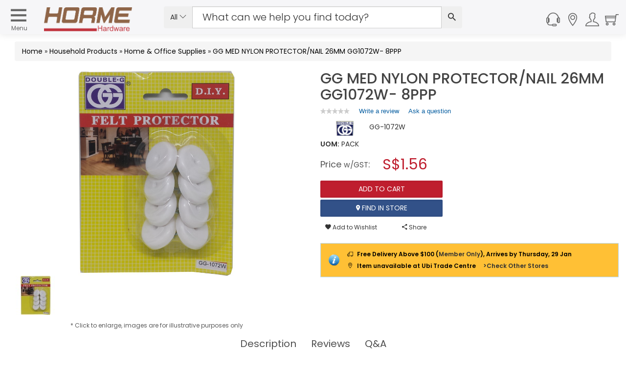

--- FILE ---
content_type: text/html; charset=utf-8
request_url: https://www.horme.com.sg/product.aspx?id=6291
body_size: 180595
content:

<!DOCTYPE html PUBLIC "-//W3C//DTD XHTML 1.0 Transitional//EN" "http://www.w3.org/TR/xhtml1/DTD/xhtml1-transitional.dtd">


<html xmlns="http://www.w3.org/1999/xhtml" lang="en">
<head id="ctl00_Head1"><link rel="stylesheet" type="text/css" href="/WebResource.axd?d=m56qiClVop7tB81SPw6XpbC0YJHef5LIK7IIb6eJh8e47yIfrB2JoX4wkitmrruI8dQGprqVIxgSal55ilUeBhl31wC74st9yU7dRrT5gSi-hzgFr0j577gakoL0pkfutHxi0Phr9wkNSELzuN0jYQ2&amp;t=633603623280000000" />
<meta http-equiv="Content-Type" content="text/html; charset=utf-8" /><link href="https://cdn.horme.com.sg/images/web/favicon.png" rel="icon" /><link rel="manifest" href="https://www.horme.com.sg/manifest.json" /> <meta http-equiv="content-language" content="en-us" />
<link rel="alternate" hreflang="en" href="https://www.horme.com.sg/product.aspx?id=6291" />
<link rel="alternate" hreflang="x-default" href="https://www.horme.com.sg/product.aspx?id=6291" />
<link rel="canonical" href="https://www.horme.com.sg/product.aspx?id=6291" />
<meta property="fb:admins" content="100006169560465" />
<meta name="viewport" content="width=device-width, initial-scale=1.0, maximum-scale=1.0, user-scalable=0" /><meta name="keywords" content="GG MED NYLON PROTECTOR/NAIL 26MM GG1072W- 8PPP" />
<meta property="og:title" content="GG MED NYLON PROTECTOR/NAIL 26MM GG1072W- 8PPP" />
<meta property="og:type" content="og:product" />
<meta property="og:url" content="https://www.horme.com.sg/product.aspx?id=6291" />
<meta property="og:description" content="GG MED NYLON PROTECTOR/NAIL 26MM GG1072W- 8PPP Felt suitable for smooth surfaces Scratch-proof Book ends, Chair backs, Ashtrays, Table lamps, Fruit bowls, Vases, Ornaments, Pictu..." />
<meta property="og:image" content="https://cdn.horme.com.sg/images/product/20151020113054CNX5CYHSVXINP_700.jpg" />
<meta name="description" content="GG MED NYLON PROTECTOR/NAIL 26MM GG1072W- 8PPP Felt suitable for smooth surfaces Scratch-proof Book ends, Chair backs, Ashtrays, Table lamps, Fruit bowls, Vases, Ornaments, Pictu..." />

<link rel="preload" as="image" href="https://cdn.horme.com.sg/images/product/20151020113054CNX5CYHSVXINP_700.jpg" /><title>
	GG MED NYLON PROTECTOR/NAIL 26MM GG1072W- 8PPP | Home & Office Supplies | Horme Singapore
</title>

	<!-- https://cdn.horme.com.sg/ -->
	<link rel="preconnect" href="https://cdn.horme.com.sg" /><link rel="preload" href="https://cdn.horme.com.sg/js/v2/vendor/jquery-3.6.0.min.js" as="script" /><link rel="preload" href="https://cdn.horme.com.sg/js/v2/vendor/jquery-ui.min.js" as="script" /><link rel="preload" href="https://cdn.horme.com.sg/js/v2/vendor/modernizr-2.8.3.min.js" as="script" /><link rel="preload" href="https://www.googletagmanager.com/gtm.js?id=GTM-5FNVPXW" as="script" /><link rel="preconnect" href="https://fonts.gstatic.com" crossorigin="" />

    <!-- NEW CSS Part Start-->
    <!-- Bootstrap fremwork main css -->
	<link rel="stylesheet" href="https://cdn.horme.com.sg/css/v2/bootstrap.min.css?v=1" />

	<!-- Owl Carousel main css -->
	<link rel="stylesheet" href="https://cdn.horme.com.sg/css/v2/owl.carousel.min.css" /><link rel="stylesheet" href="https://cdn.horme.com.sg/css/v2/owl.theme.default.min.css" />
	<!-- This core.css file contents all plugings css file. -->
	<link rel="stylesheet" href="https://cdn.horme.com.sg/css/v2/core.css?v=2" />
	<!-- Theme shortcodes/elements style -->
	<link rel="stylesheet" href="css/v2/shortcode/shortcodes.css" />
	<!-- Theme main style -->
	<link rel="stylesheet" href="css/v2/style.css?v=1" />
	<!-- Responsive css -->
	<link rel="stylesheet" href="css/v2/responsive.css?v=1" />
	<!-- Ion.RangeSlider style -->
    <link rel="stylesheet" href="https://cdn.horme.com.sg/css/v2/ion.rangeSlider.css" /><link rel="stylesheet" href="https://cdn.horme.com.sg/css/v2/ion.rangeSlider.skinHTML5.css" />
    <!-- Country Flags -->
	<link rel="stylesheet" href="https://cdn.horme.com.sg/css/flags/css/flag-icon.min.css" />
    <!-- FancyBox -->
	<link rel="stylesheet" href="https://cdn.horme.com.sg/css/v2/jquery.fancybox.css" /><link rel="stylesheet" type="text/css" href="https://cdn.horme.com.sg/css/v2/jquery.fancybox-buttons.css" />
	<!-- SweetAlert2 -->
	<link rel="stylesheet" href="https://cdn.horme.com.sg/css/v2/sweetalert2.min.css" />
	<!-- Chosen -->
	<link rel="stylesheet" href="https://cdn.horme.com.sg/css/v2/chosen.css" /><link rel="stylesheet" href="https://fonts.googleapis.com/css?family=Dosis:300,400,500,600,700|Poppins:300,400,500,600,700&amp;display=swap" /><link rel="stylesheet" href="https://fonts.googleapis.com/css?family=Arizonia&amp;display=swap" />
	
    <!-- NEW CSS Part End-->

    <!-- JS Part Start-->
    <!-- jquery  -->
	<script type="text/javascript" src="https://cdn.horme.com.sg/js/v2/vendor/jquery-3.6.0.min.js"></script>
	    	
	<!-- jquery-ui -->
	<script type="text/javascript" src="https://cdn.horme.com.sg/js/v2/vendor/jquery-ui.min.js"></script>

	<!-- Modernizr JS -->
    <script type="text/javascript" src="https://cdn.horme.com.sg/js/v2/vendor/modernizr-2.8.3.min.js"></script>
	<!-- Jquery MD5 -->
    <script type="text/javascript" src="https://cdn.horme.com.sg/js/plugins/misc/jquery.md5.min.js"></script>
    <!-- JS Part End-->    

	<!-- Google Tag Manager -->
	<script>(function(w,d,s,l,i){w[l]=w[l]||[];w[l].push({'gtm.start':
	new Date().getTime(),event:'gtm.js'});var f=d.getElementsByTagName(s)[0],
	j=d.createElement(s),dl=l!='dataLayer'?'&l='+l:'';j.async=true;j.src=
	'https://www.googletagmanager.com/gtm.js?id='+i+dl;f.parentNode.insertBefore(j,f);
	})(window,document,'script','dataLayer','GTM-5FNVPXW');</script>
	<!-- End Google Tag Manager -->

	<!-- BazaarVoice JS Start-->
	<script type="text/javascript" src="https://display.ugc.bazaarvoice.com/static/horme/en_SG/bvapi.js"></script>
	<!-- BazaarVoice JS Part End-->
	
</head>

<script>
	$(document).ready(function ()
	{
		if ($("#ctl00_hfNeedPaddingForDynamicIsland").val() == "y") {
			$("#sticky-header-with-topbar").css("top", "38px");
			$("#DynamicIslandPadding").css("display", "block");
			$("#DynamicIslandPadding").css("height", "40px");
			$("#DynamicIslandPadding").css("width", "100%");
			$("#DynamicIslandPadding").css("position", "fixed");
			$("#DynamicIslandPadding").css("z-index", "100");
			$("#DynamicIslandPadding").css("background-color", "#FFF");
		}

		$(".autocompleteKeyword2").autocomplete({
			source: function (request, response) {
				$.getJSON("ajax_available_keyword_query.aspx", { term: request.term, sType: $("#ctl00_hfSearchType2").val(), sID : $("#ctl00_hfSearchTypeId2").val() }, response);
			},
			minLength: 2,
			select: function (event, ui) {
				if (ui.item) {
					$(".autocompleteKeyword2").val(ui.item.value);					
					SubmitSearch2();
				}
			}
		});
		
		$(".notification").find(".notification-close").each(function () {
			var parent = $(this).parent();
			var id = parent.data("id");

			$(this).click(function () {
				$.cookie("noty-" + id, "1", { path: '/', expires: 1 });
				parent.fadeOut();
			});
		});

		if (window.location.pathname.indexOf("searchengine.aspx") >= 0)
		{
			var urlParams = new URLSearchParams(window.location.hash.replace("#", "?"));
			if (urlParams.get("stq") != null && urlParams.get("stq") != "") {
				$(".autocompleteKeyword2").val(urlParams.get("stq"));
				$("#ctl00_hfSearchKeyword2").val(urlParams.get("stq"));
			}			
		}

		if("False" == "True")
		{
			$('#account_tabs a[href="#settings"]').tab('show');
		}

    });

	function EnterSearch2(e) {
		if (window.event) {
			if (window.event.keyCode == 13) {
				//e.preventDefault();
				SubmitSearch2();
			}
		}
		else {
			key = e.keyCode ? e.keyCode : e.charCode;
			if (key == 13) {
				//e.preventDefault();
				SubmitSearch2();
			}
		}
	}
    
	function SubmitSearch2() 
	{		
		$("#ctl00_hfSearchKeyword2").val($(".autocompleteKeyword2").val());
		if ($("#ctl00_hfSearchKeyword2").val() != "" && $("#ctl00_hfSearchKeyword2").val() != null)
		{
			$("#ctl00_main_searchButton2").trigger("click");
		}
    }

	function SubmitSearch_2() 
	{
		$(".ui-menu").hide();
		$("#ctl00_hfSearchKeyword2").val($(".autocompleteKeyword2").val());

		if (window.location.pathname.indexOf("searchengine.aspx") >= 0)
		{
			if ($("#ctl00_hfSearchKeyword2").val() != "" && $("#ctl00_hfSearchKeyword2").val() != null) {
				window.location.hash = 'stq=' + $("#ctl00_hfSearchKeyword2").val() + '&stp=1';
				reloadResults();
			}		
		}
		else
		{			
			if ($("#ctl00_hfSearchKeyword2").val() != "" && $("#ctl00_hfSearchKeyword2").val() != null)
			{
				window.location.replace('searchengine.aspx#' + 'stq=' + $("#ctl00_hfSearchKeyword2").val() + '&stp=1');
			}
		}
	}

	function UpdateWishlistItem() {
		wishlistcallbackpanel.PerformCallback("update");
    }

	function RemoveWishlistItem(index) {
        if (confirm('Are you sure you want to remove current item?')) {
        	BlockUI("", "0");
            $("#ctl00_selectedIndex").val(index);
        	wishlistcallbackpanel.PerformCallback("remove");
        }
	}

	function AddWishlistToCart(id, attr) {
        BlockUI("", "0");
        $("#ctl00_wishlistcallbackpanel_hfID").val(id);
        $("#ctl00_wishlistcallbackpanel_hfAttr").val(attr);
		wishlistcallbackpanel.PerformCallback("addtocart");
    }

	function CompleteWishlistCallback(e){
		var cbAction = $("#ctl00_wishlistcallbackpanel_callbackAction").val();

		$.unblockUI();

		if (cbAction == "remove" || cbAction == "addtocart")
		{				
			if ($("#ctl00_wishlistcallbackpanel_callback_msg").val() != "")
			{
				Swal.fire("", $("#ctl00_wishlistcallbackpanel_callback_msg").val(), $("#ctl00_wishlistcallbackpanel_callback_msg_type").val());
			}
			
			if(cbAction == "addtocart")
			{
				RefreshMiniCart();
			}

			$("#ctl00_wishlistcallbackpanel_callbackAction").val("");
			$("#ctl00_wishlistcallbackpanel_callback_msg").val("");
			$("#ctl00_wishlistcallbackpanel_callback_msg_type").val("");
		}
	}
		
	function RefreshCartBadge2() {
		if ("False" == "True") {
			Cart_callbackpanel2.PerformCallback("refresh");
		}
	}

	function CompleteCartCallback2() {
	}

</script>

<body class="full-width">

<form method="post" action="./product.aspx?id=6291" id="aspnetForm" class="form">
<div class="aspNetHidden">
<input type="hidden" name="__EVENTTARGET" id="__EVENTTARGET" value="" />
<input type="hidden" name="__EVENTARGUMENT" id="__EVENTARGUMENT" value="" />
<input type="hidden" name="__VIEWSTATE" id="__VIEWSTATE" value="Z1rhx+AyUMGhhIeGDdZ1P+Ut+H1n99LFOA18H0vGJ8A1efTJYLj72e2tYsNyQnGPmyFnu7iTbF9ivN2wHjO4W9cQkwgENbtB10v1L38C5EXoSaBrwIFuUNw2e86gybXjOSuEdry4SbaXEDF46LZx31bdZH8LfUbbcIZttL/INj5g+GHBLhZSciUiw9FLFPV4iI4YWvPN3d5IvqJEiFaPUhTyfGcRZq8KC1fQ3dXsoLxg9Zy2uwj/graYvh7QvvBLeuWkntOmfjHg/4wTwqlb7M3BOliJrh3AB339EnHx+PMEx4GHX901pzHy1h9RUnLgzr8gFNcnQv43Xkfkk6HC0jb760HZSZk5gS4s2AM+HV+SjeY+V0E9bNFL/pHHDinAR/FCQGVSJEhbGToz4QG2ewwEFoBhdEqmWIXWw8dn1OOw/jxG1Yglz3+vEPlXmWBQyk4dJuInFQdixgTVzH8gSJcRpPXV7N5Nmg1zu1kkJ6+Usql7e0SudLelE1lepOMLnRqqNUO/Bns/HAoR78LtZjLDCNFJODS6GvLaEetkr2v/m6gI+tFBBMoStUD4oS2eR3n9Wf4RcqASGNvcXf7Sp5Urn91WwCoOmyMFfJma7pKmrRFou7oE0w9mC34WlNRL/xLem7CGsvkZ32Bo6vbryoS2fR1GCTHFNR0uwaHlKRwhoi9HVkr9U/G7Ve0wPrX1DtkXmRf38Wq+Z4I8TaN0/DkbbWVepKcWDA/WDjKHVeBk3eva6dQFxsVdCBY+sM4V8EDWbawONxBw1rFL1hj355bbQqcfzqzfV9Ry/IG/0MrPrsP/9qdxVJ2QSuaeomroEiGZv3NW7e5OmrgIeReITFKn3vHPTYAiODuXyEpX1zqJJeyce0+9j9qvkH2YO3lAWDJROaETcb+CVCwWMUjt7O4o0tTP8Po6m6IM/AOPMU7L0F5kYCYodP5a9gL9U5f9UYJCfwPb8R8FbLz4GyQwuHTzfZwRJRA8GW5MenBfixMC7DaiNc2JdMPv0c1svNASD658IGLOMcuWls8eB0tofOfpi1QMR/[base64]/e0oynTQM0WJ1lZvllwxrup4WTf6X2lsksD/pEnq6IXA95C9B5KVw3AYYuPRx/5Z0CCTc5j79V/yStqjvoQ62b/hlGqrMRjw00Gh18C93QiRbnT2wBkwsDP4A7QDcx20kvzjjVZgoOZXDAWVM7DaTtwaEh3edvpZmbXlvygcAjb1hIoHpr2foqIf/[base64]/PY6LHVo6FVaquigWLL3p28tqpRheF2IHtM2RNvWDKXWvTmTjdgJzwEjsOlNxxvroXQW7ZxjeR1lD2ZxPajCk0g4R7KqQfJ0aMl0Vv1gxX6e1HZ/hcvIfxLoRQvrLwnfvcvTS3SigffkhFC6rXP3DLhL/nEJJEWxS3dz/BESnErNnh2MakC6sKKxTzJLznQwXOLYM3vCsLyrelrOE7/EFL3xP4VkuAi3Er5XJjES0i5iIpY/T2VOuwtpFPtzKcCY+KIkHQnHOIXih3YbdYAB9PIoC0v3NTgPBFLWQ1gbqGqxiO6MANAwfMUVm8YoQC3zN0gIAjE8xNfVvLVu+OQRcOpVYzj+1ucSV4L2459V/0cpyXAass7zvjtbcNcDLQwQOe1YYNDjFFqTUYVYGENZJrEuIfbG2rfLaXitqyCv+RtAsYW58zmryd5mgI2zTQ7bPQOpNQ6OuJg1EbRwC6WHOuyyCAj6iyLLBLV3ME6qxCuN6dikUa2olJtXCuOZ4EZTmkJe9dlSOyPWxjDVfNjoLBwIWqVvnqW/0PaWkFNGzNY8Mz4oOdQzm8BD+tL07ByLR7t56WRomSI1POizmtYAVqBeqfnXUmni0fIq6jrcVXS/s+G3eesPjaRiEY6mp+Smv/11zlu8W6LY3V2C+xuKr8Wt7S3JQKzf63mO+f9UD69g3rXi27Csdge8AHgMYQJ1rPjF8c6a4MPT3rXN8I2JsH8PI0xBEWe7LE1z1v4Kj/2/if4YohodqUcU0Ivqe4uvTIV4WES0UD0E+ABOIRWAxFKQRwPExhwikWWOQ6TyTE0dXK8fx8cIIX4nEM697AE0ChGXlJKSuQs5yB/Z9exd3pEcdZBYb+W4eNXzTgF6X9Ud5+ipYkdT7NtTx1YMwntSy7r24vu6Se8p1ogfnZ9E0EjvyxNmFziLhusLzEt6M91d3llDTljS8lYe9SEfkgypn8uVeL+ALFH71EqEbnQq2IVe+I+8MX+chLBgquslXLOnRIAECXhS0Vj5SfkaehsCqCpiN4nDJiSk6Ji/ymfzF+D8W8A1Xnr57UYEKHA5YBSPoeJgxolWFUj99mAbYHtGvtc0D289Y0+G8/Qggwq2RiXsW6TfWAiECzE0H16lI3jnUNIW7KdPhLphl8TvIVHO9rHL2DKapRmo2WNBgYk7FjThGADGltucYV04UI7JgZ8WLPvMz0qxUgYkf6E+e8dhL+z0RrOmekGE+tBdWF50BYdvzJFPXQRrQaaN+U2C2uhLbga7X2gtrRsp0/r+WWjiMppLtGy/NE57IZP986SBVaYuVKFHy1vS2aNkJcF22tHu1we4QqHdC2LpAjThBKcAQlI/bwQ63bECjdVZd4/w0A5QSi/QT3CXviuAsXhScBAYM2/41m0oYiP8MZHpRtj2IJoelfL4XcvjxvO2UH8bSfG4vLMpcXgxIH1dyxD1azYicoOWRU4+U9o9H7Y3oJfnpXgdeYy6PnqMXP/Okw8qaKts12kh1OI+ZuGUREbQbcfeRz+/vgBSEnY6XJzHNOMYX9soAcCx5KViXuRPx7QcopcYnD0GJ/QSVjnx7wDI2tlo+bo7jTJVYZIj1pG6abW+pl3HF4hWZvVOgs3flhnAmFgHDeUo/NvGNNCC/WzTSxNY8KSH8aCeQrYgyXY2UrrbGEg2jZdB97QEUjIUQLLyof9kIbAbAh7xvn8lM2j7E2btk2d037sN3kVTBzYP4Chf6S1Uc/tM2+bnQjF1BQG1NscRZI6HbVdRNu1DOY1tZaoz9TA5NpIVZ6cdfa1fSYECXNS5JgLbWIZwLGNUZibpLqmxqzyLqzdbNz6E3tO8luCottrmgAuCkQb26vfU899DMtAO5AN03g1/[base64]/7mftNGdU2IPUnFbxWmqkOiFm9Oxefzl1xXAmmzJmbVWO4MkE5ZTkG5rxigUWR3y7iO2fxB5OL9WuhMa3HfZU2Oi5IcEiXmAeAzyjweQh2FCNn8Rb65kK/0LkQUejKZaGgUzw5oHodjUGC+rDpIR9UiYxYfNu4UkCPqguWdAtPeWtBd3jKouLXK/dHLBtpa8GIRb7wy6y0ibYXyUqRdNzbbqoqoPKr2wG/Kh/zbX0P/R9sCIwiLONy8Vh2Me1V6bhSTzmRweHwDc24rhhM6Q6igpp9dZ91jm9M/FZRhYh2clR7Wz/EVKQ3sGw7T1CMWoi5+vlD1OQtsbAy5KU+X/btF3hNNImX39zrkELtDuRgTutCMUkkqp7qitgHIfkBgA2PHKh6cIHTwH8CDiQne8V8jXGByzUlLgES1hF2KLBCBl+BACuoPehsuIodJg877sYhDM2nq3Jk3mWYoA4l4OUDjLGg1TBiy6OyTedR6sX/qbhkKOBn3R/fnVUHQjtm8dL3UbvD/ofQp28uQrqtESzGGyHzZt/2n7p1EyhQUR5sdJzd5OyHPcYcBI2g8mspEcQBsf30rmcUbWapqM3cSPxOGrgjvAg+HM4yXP93gsI/5+oiu5Xv6yt4wwM5qjBHs7lNeq4kb3Lscwq3keYtG08cbNDoJRfqfcoco1DrAy+i/ThDqenXlZXXenpwydubs/lLaXiOpFMSFSnphKpVPR57E5yp7OX5YCeYDI5I+Qfh/SDFWVUGK2Ng+BUIcsskkIWOoHeTV4iD/pmcgl0HP4JQL/2sPY2BO+jOhrdcPkeHsk1MPLDJcem4lVkHWrZBf/ZYPZu0eyePiTacoXs/QxFpUEtOYeg8aLS/[base64]/eQxRkwsAEt1aoN9ZnCNNlqybUAxSW7m2A22/4XGG1nkkcRx5Cdd3PereO4d7xTIISwNxqlQ+RE7nyvXshCYkn12Hl2pLBYN8OHyH93mQ2GUbQeQztEi5/dxvLyweO6JlvdJjfUipnos66c9Q/r60vo8Wq1+hwm2FPGFprZdVJ9IUhDrER2N2ZXrqK9t2awZde+DtYFwUcK1+RUFtDQBZtIw/+Q0BuoYZO3rBhjfsMDiB3UMnX4Va/4sn6eV7Dsme55uNkTSo95w0gir+q3GctcOXzMUU84vQQ7rfNNoO4wdZIM/CTXBuf29m71z36/kXQOMaBcegKVVfRgRV/fA8rh11zRG79CgKKzJNkNI1lk8jJbkLS1FWSPR8OFweTBh/iBQwTPhf3cGwcsHdJtMo8idU8ENbny8UQxTqTOCoEKJQdlSmm2eHkycmGU4+E369pzu7gSY+nGBN+grkxvKT+L4xkga5bCFTQM2atA9AJrWEwrY8ydJ5s0KM6hbuJStfruchbN4gGuMDmMAxVMwenAmHAqWqA42S++5WOUiyJDpSpEqa7j2H2Usso/Yz/yEUUiBE32i1H3y9hv75AJcAGdM5gSGhBA0gW6WvvamToTJEFuksyhpJEJ2s2oJrnEJL9OL1M/xV3T8QJsh9as2lhXXGBwi/lFVyKVLTgNuK0qHZ3NbphBAhgHLypxkZviSWVL5hhNH5bOOZoKLDh8ttCDgqHJ7GqmhfW5uPhucXxTcRv+rtwy0tY84ox0zJVfxnuW/i+WFQM2fqBXNFJZH2OtF7pgFCBog1RIrRdNt2NR0LN0bDr0BfxPFOs3D6GLMPhtkhR/eTh3hc6bsGT51rY6KfEuXgsBfspOXc0x3jKbclKb1/pB4/k6oSv5oT1Cf0kn7pJQQZJ65kMRwJzOiM4A2yld8dUIRzZOKVL4OuncWjHKG58mDiuGmzywbso2pcDBof7fmTvFysCllqC7aB6HewFJxl1AijKDF47+f7eTGyBHquaQxz/[base64]/nyMh6SJRbVmmr2zB8RGYK0n/bEiuXpsSaG9q/Z2VbnIo7qySK6BS2NBgm3tK5EFEVuz/HRBqOgj+tnRbdQWWimV37XUqOH5hF7LAL2w/TxT2lpsFZbhOoznFqB5FCbLABndLDbvSNXvFgcr7sjEJ062J8LVB/wguIaGKHhoTe09FZf4aVRXQfY/[base64]/+tnNEGg0raLiKPHJhIs3DRoAm3D+JGV1rEz/s1jn4FX40AYgOT6msS2MLIwO8yDUNzIFjfF/8xUUXV9hROgCyEwm2TrX5Txg4q+fYRhUoI6KXqM+wTSQEKihD0b3FAkBb3vYNCy+ohmSDbMzCQ3PKfIck+mofhK7yRMyNWWl056ytJPXElax1Acbpe0mbnT71ms6WPutidcNQf8DWdS4iH9TqrN2i2eYQN+L7Hd0STNon+981wu04tjLx0/578bX0VaLnwmvhjrJAssVKEb4efIWXWpCnEQkkf0uLQYT6nnENHRj+WcUPijstyqE0unHBdfzQ2eMz5ns4LsJ9cErkXzfldFStI95sGGlOISbpWM57/PVP3mrp758NgtDQ3DN8y1vEqtjWzYE6cnL1KGTxPtPLXgwIytv5kbtJASVcdyoK1uodARkycNHgIVu4d+iGd96PoaFQGUHFVmU/OoE+DQFrp1qOdmHEUX1KO4gcts63wv1Kki5fkM9MX4aw+nLVvLi4nvaKANOCsB56eQgV6TZfNDJLYIOEz/PbwpbcHepIrDFq0BvIpdpfijC9RtY++2jgcUAj+nZwK4oWffzpGnIhfy0gXkPNxLkPLWdLFFSCoF4F8j13MDQjroIeo8cBaJzTzMy426s5PK3vKwofGOJHdS43fX2e1sjJ70OJ8iGy8uYvL0opTbPqmUsRh+3Vwan6uNVkPG1QWfB/[base64]/1QCM6/zLylz8veSrY6JM4EubegyYiJwuzz9X72de53769hoM1P35Fus2/1M+YvKMuD8IenBjrp27a5ytriHXRHvZmwNjzAswxI7zA4CIfnhxarIRmZiqy76DB8KJ/wRlO8joXoP6pYAlPSJOf5cd0w5jnWG3uGWsMkC6XlJbjIGG9scsOvWGvrRMFiBRsa8/oDCA6Ap29Ig5XFWJEUk0v4klzisblKPi5dZUzmJw8ZdjmLvZTZR1Oyv+oo4SiNlw+N3w2JWf4VGn7WQqk9KJby7/kvZl+2NdXLNwVeW9fibpARP9cONThFov6NmlHfQ8ZmffHFOfQsrtDnAR/94/5EOKSP+rosFyEjf54O6sdrpjulgsKNt2SiDZu7cUv9PFd6DeXWTHRYtx8TEtoc/x1EU19emeyxxwtkvq2PFQt9o0EoepBYcw3KMjOe9Jj5NbTvCQ8m7NvxdadlyJ6Ai/+sbvyE/JZt7CWOy8i7oPb+sxiFIEZ/M8bSj44mzyw6keIncieolpH32x79oFiH1NNvl5WfmVJJvoJh1QhjlurAp5XirP+GWiQ7tPubPyv17aVatSqxxl0pY/QFdt0t1ydK5SmSE0DAk3pp7Y246U63leJ8nWImWbxd0tq9DbACynnB/DxeP4cNUAWcNGLS9eta1gZazDDAG6U9pm3vVgALVI94ztjasW8IYK4CJGD10oLKX/M6Uq8ANFECsX4zRA3u/mXadrH+GxrHFZp/HgGP4Qz3sRtbsdCYCNgDXWen17vKOjG66k8gCRU1cff6GDk+J+1qUnaZYVMrDjLwhWQMLFymIT4A4J3iP0/YYwsAMNnv52LOaShIhyJGPWiPkWL6PT9utuCeyqSz6luJb2NC/pCWiS0jWOjhcuF8UdJQ+yMO8Wf90XvR6VN0ABcZRNzbd4WeMwCba5iwxmeDODl2CpVrFc1jKvGn+e0USXRwm6HKO6T/i0s8DrJwpuYZZh1Z75nG1I0OrbsbIu6lIyu6F5bGImvWEMtCM1o2UL4hEVa3ly4loi6fUQMJ2wkK/Sup7nT7fidAnBQIbK/ntdXwBJ99K6V8If+81PXHWfSX9pp/HYZzYfd1RQS3Da/+59jeLVnS/O2mU7XvB3pMdF5pk2FPv/VwJstT+kM0hmlbpY85sOHauKC7LKwm/AYut4BoDkTSrr2Fa0S94xYNDyGqs1aBB82BVx5iJKMNDIA/YqXoXkF2hJEzy0NaCMpv09A/t+C0J1HN7abYZ8VD+dNuTy95axmQ9Ki+MBJJhbGRae/wzKWKeCWrJok3zkRVwSlp721erHtLNHXJEwz188Qq+5dTv5HsGEniyzBWPqrV7kfxZzU/4rQgYh5JorhF48+s19qSR0+RwrPUi9xDOKnPq61AA8gzR3v6hNYB18Wip/miTM1UQ1e1ke2U8qN2PNs4hqMD/2VILEc9GB3HGkqL5/rPxSUz6p6QQ4NHO0Soy7ORFB3GWDUYC+dr/[base64]/9NC5iDKNi9TxTuXNOBMGE6KKeo+Q8blDGmBjTdin6G9h+wMt67A1mB9y79pfaqtnKYVUlu09XXC7cqrRx3ViS7YiLss66g5CR0yQencpPatjoQoeiBdkYNBvcgu5VmdDjG+aVmpwWb7tOnZ9bmNchtv+GyrSL71zm56z84Ly+q7GIivLkzPZq9sc3izx14ZkY/f5p10QS1endhomJHYI/mI6kRrdZTr3EfHDk0Z6ka4yeoZKtRXhkCXIUpKffjRKwHsj+1DRy6FM3+nclRNQoKNp/hkCzM/ePKnJ+HQUIVH/1xzFxHVcQV1ysVfJCPiE4keFF/OrSFLV2wqrHAw41g53Nnc3WoyFQ+B56tv3brJQnNtbJN+mlcUo9CtItJOuXnfPgeL+h3+2v+29vuBG+Ehe85Yr105WycQx+NpeondbgZ6bMZsD9HYMY31FbH+QYhyOQ2Yq8amViTQfl/8HPUWOsGhnhqoZY1mZIqNb5sGfSHTrujew+E5HEPof7EqUhNcASLBZMxlI9zkVareRbfD0qccQIBvK3gM91hF0H/qgG/IE3/9VWBdiQpYy60lUCjwjJ31HjaKtmpfZtKlTsofx5cRFw1d27Z+iDLeJ/eKiUSSEMf3mXXhqM/gIHjVucYVn42/9J4yXQPIcP3VXBs5EnecKJ6GXLnNIcC7fEy3k7WDgtjixAjT9nxVwax6WzMN78QKP3R8DZJewykz7Vk8TM99qrI43H+2jwoaPiY6OV2bSd1REJzoyue2RicxcCWO3aTnhOCNznMuXooqVbCtcBJ3cnQankm3Rjizer2JlGSrK9Ykq+ASlw0zU/PicPVLzqcCEHSUmsVcnFU2g9MnW/7f2ZUAxkTriFLlJPN/YmXIWU0CQcTTbtbHP/i667ixDgTE2YXjFnzEQ+zG5i7Q6XkTtsJ48kjAwQ17fJoEOZircGiea86z1IY4gIA8k8Ca9336s/5osXmrp5JC3ulykn3ImOo0Wi5Tgqx9ke2lzud26px3swS1CWJlKvLH6mpltTFuD3xKPtqWaaXg6nZ+U6Sm8cA4sTCokQbHaFl3I6/8epKTc0VL0yAuK/xP4V22GXBIg6qe8FVeuyGHgAIZYtmmWtlfPSDr4T3fMYvhWQ/kmA099WUteZ8dMeM+UbLyV44zkJFWYaWLMmm5VcDbfSWQK7nbKtbtlnIc6jyWRXfOhpZAYs4XFHdyFFprKmh2ic21ZMteRy8OJMk8KiYe7GZ3HchTY+UElB0Qx0suSRT/Fwqom2F4ngwoEE47ywKHxVaTHZgVwHRCGmRNsFA9jZR09AjyY6Wv1moxXtsyYcb7JJ8ogjq1sPhhaKc7Afc4oyaHaxgvNa+T91fojFFoTD4PWG8PT/3n4/PLA7wWzpvruIHhra65RykTfRQH+v1XVcC4ebvjFEZb/IAIVLORkOIvPn1GwCJ4B+wf2CacR63XvOOpeAhEBVwxXE1YEgHpZwc0ffSW/AhBXbeQuUfO2iYFdKMxptClhS6exnpzS11AYDanaXZHiVmOUkyPSpSY4cco9YKTp7UUdBKx3qSra6IIkKjntAk/Cav5yXB458djkumtH8NhdVN9usp9480af6pmU6CPOBjURHI2M727EVux1TwmG6+EMhLf4MDoS75dea1MLUZhmlffIOjH6BefUrel3K7hYgga3IAVfrOfDs6KvfXc1DRZJhTQSquwIH4T8PE+iRZXXcQq0xHqNJ32LkTv33FBN9z0gmLtDJ62WPUK/[base64]/RzXYEiO2mzbpn3xFTDWzB/Hq97giTGepb3ozU8ZavrVPIdDU+jGJ/s8SYS/EJBvBobb2N1GKI0UaKjcPZdxct5AHEYH6lp2oE4FbIKDyV9C7I0TioSS4PnjM+yIVJEUShw+rXlFpaLF9XxddEdmU9dGWacY1sxv/74NxGdz3dvGbaHeQLqH+msEj9i96xtxjGNlqXU12TOVDwWZrJ5DVFlbAGXiw3VzpE+RId47iJngZP1wcPmoX0rOrIbiFwlFXy/VEWscu+DXkXfaDMEqduVjVdbff099LR4f0IY0iG6sHcpqdllaJX4KmVIRXO+ois7Dv40FHUr8QWGVGXFFoln5e42EabKqq/Zu/r0PL7hwHlCWOAdY+zsO3GHi1P1iYUZBGSCzDQoVTr0rXqsKddZz5rFiHcfUpK3js0REHhaqVBJmNM0nC3ufBkEtRW7L6w4Z3gZsJq37GLI+QKifVfPwBeY0TLKbQZpf/flzvOnH4Ihq1f+fi3yQZa11NGCTpZZfdpLnP6xYk51gpYrslRbVBy9caNgml+M8HLqORQr/PDfx8+Uw573TN2lDT+fk0AtyKL/B+QXQatVwL3WJMfeJekWqRzFZPNsNnr0f1tWLvkIsVVyJLkO4iotNl7vl7m2TR2lQH/JwryFEzhg4G9ezaYz/YNg6Ziv/hHQcDzeh4c+jR/CzEFI85ky+7sOFKwP1tQefmGEiN3UdVpfzoN/WJqzYGYcUWoUGA4bEfa+b8ksE9z028mXUvsh0Tkzl7/[base64]/ywirsnFcSl6nG4LtM83NQl5tHjzB0EfKJxGjgmlwwARyJz7JWxpv45HVDKeiYRfORYy05t/U6s9CyD3AjHzwruWWANfSS736Y1i+mKnA04pFk69A6oTGHCLpWdnSnQao5DgpaIALZE8jcivcDnjxxIIC/XMrLKpO0kHNik9iMvjdHkWBCOOkaxyx9wn3WQRHkP+FaQuncNR9Jh9tTnt8jmoELv53HSFFnioBQsDUfzD+HAGLrg1nY45qtLZzY5zAXow+//e7ecs6iSM1YXZWYA4niH/9jpw05Ja2g8pBD3WMacXsZlhZgm4jPPUPpUaHanKkwBgwCOB4Amn0703tIiAzNDD+4ftZi17Vz7bosxwochx7vTRge01N8abeVli1HJ31lkgNvSOkjzZScAE1xxd/1UNxcemZauv27BKDbuFIjRWEb5I2K5Zw8ymVFmnTYvfmbVPNS7QUjcY9AtJ1nP9zI/8UYg5H5KZPxhXRdSVShKSnPiFJrxc47ZLzygAV7JCS4m/+HTyU2ImohXDBmbpYK/iYaTjch7ektOZw/R/cgDk0rID1TMae2dqvK+HAb+0BIpnJXv8KqTCoqSH3Kj3VcO2fCqSK6Xfnbt8VKls62EC2V+NFY9QDYS6kNwt8RkOgXoEGwUfqViF/oPJIAd9eYH+YxGaR+llsAJpSxe0VULdhU1jSPYW6wzjD9mcywNL3zXBd2YSQrimylfJ6TLSU4ztNy8Cv60pr1Hzc2BqN4JfwSqC2CFfKzCrKBgPvlsACm7C7KGAdqjHvYrr98FdxSwtqycjCyTY21muS/HQWpYxlzEWBfLwFowy3R2W8pWBw/+0+QNEixiL6Zqwcr9ur6og+4Pm8LtZ0RbiBFCCzdu1tsfe8b/0VZ1hkst6P1w0c7GQ0KlPAdHnu3Evv/Afr78EmJEUae8jX+YrmOeOcsIDDxWdYJW/rBwoqqWmTl/V0gHyD4/5oE52s2GIIWH5R7/[base64]/YzEAAZ3TmT2HOKz+Q3C1qKIv1w5nSxmSOJ00/fGaYBOZb/OteYJR2+H57hkv750iKdVeb7+9YjkCIEFtV2Oxl2mK69A5Vctxxudlu869HZivRdvRkU91e195cT2UWdXf9OLfVIw2sjGhE6PjZ7bj/pRmGVN+kRVIGv/5J/gAykSEwGORTKtswRVtbSC9qqIHwfMReLP8Zc0KKbLAPMfnVmFg8TSwcq2geh1ouiXIhTvtf+7UG3k7Jd/[base64]/hI4SCm3gncWA12SXSDD0ECXjGm5fS3P5izVPXsR/4pk22mOXVOz6dOjyrGamVEHwGmkNY7wcYmYIWh1uisPHaHgd1rC7BfpHVBGrXZez/tK8k5Br7qoPZMVzYwKiTkORQMLCKek8UHA7ydiVAPiYuv9C7mfToo/cJYG3SKOH32YrqxIIOGfJCE+yBQ9irREevVjdMw1aRB9sOLNL42xjpMcubxFjhrV62f9MgwVJcyuf8cXpvvi3/Q6xxf4ri4ed86kMFxajMtNCbibhGoQqOLzntS0IMLaK6AItwa4tWIwqRXSgJ5lafssabXJjpc9rIT1+/yRYJpvqKBbxVU82f6A0kQ0rI0iiNkKbVo/fBM/Z8TLO3JbNHmb7h1U6HD+//CZMAKwppRepRqj5j782I4q/Q/bvmDfNGOVFnsw/FYnOCaSvDfH1Km4MKp28Y4tBqsDmqVZQLITK7ke+xeP7PPXA8icj24D/UI0hgrvWty4IbskIjJ5Gkt40gJn8TEpb1L4TfAknRPNpZUO8S+YHdlE6jY1cA7C5eTtMhEuCrSDooKI0ZYJeVrxXc73AMCUn5dm6QcKZnPC6j1y0UhrYEBmzQnDZOWLsYJMKnJVzVxj/geReYk4JXDjN6L9n4oeKkujJnBZiHkVxzHPZCszUNoUwE6d62bNeZLhqepTLJmCja+T40QnfvdG220DgmqVMO2K/7n7PUP/ULTJP8uqaCzLByeJuCZnQ3ngvFPO52z7QoShzlG+VBvbXmuUHPBJWgAdnbCnBAEbF6y0alaYRWm5vYYMGrxA2/1OuS4Xh/WPk6wmGa1B0qrMVI2Au/SnF9VqqEejoiKxs8V2MJpYjTgvpK8z0Rz6jJCpxukbKyM6GOzwqHBSy/V83IH+CU+uoZIU+YQAk3d/mNm9EisMHfQDFDrBYY1/[base64]/K6WCX1yi5/n/BUuTo4dFnZZ9LvnjCyjJXCqpLPuMc76mO1YDZTPRTRjPwA6Cg4rdZ9ozr5ua5hxdvmJViSsAclPJeIuYxLRF8pK1ljzElkBTDesrpQBVpHPItPQKy0POFOqX1fzv+ABLTVXS46CiBBxqWN6NvcZX6WMP1ss6TyXjsSfgws2I35jwf2x+vxRqzAeXy5GAQQR/yqQt1/yxs8qV94BtjVYrmKqDjNRfi6/[base64]/5s0hZ0HJsGNTqDBE78rw8+UAZgGbPF0mYrCaiKTzQjTadMgpgdjTFsTWKrPrvl6NHs0ya8MKsCSVng/ybDVoxmOkTs0uNFtYzwqmlsGS6OXQUnEi9pOlViKsKCv6qF/etrSfH0dtEL9aSZyl8Z1Z959ZqFDX9akcse+zANed5fBhIftesKofnLzN/[base64]/AJxO9Xqfb2iBHxPQM9X9qFUF9jPhysLUokpfVJaWX6e+OWK4mGQ4yzINIAAlfqoo29S17RIh5F0xxEuAVJZV+eci/LYXmOWpAO6GE1FQapdZDngyMZW/byBTPccTHBgUrVkND6FkU75drzpjeUu9AbBQj+dzxAlzLuYwBiJj+bxf+XYL1T3+rggcG3sxKvtPu34s4C9STCOrRqfacZJQHgI4V0FFOkVRxqBKbERZHOFpYdT0k8Ush44vUQcBJeJp6cFIoyO9gMFJ4QeQuf39KMiJS0/wAxmDPmod9Wgs6KjbQ8MAoyg2McrEUB6jzaAw0IysUwDQh3IEy8srTvSh6BujfQLJzYOD3H9sFu1NpjRfQKn2oYuYjHsyVfs+mEPC/kLBYoG3pHnZjhNBuKjIuqbRVOAuSuCiqLeS4ILn1IjLCHTJQmS6fBSd6c3NiakcV8Yz/ljB98JbqNgMLZOzcw1Odw/YktqusEIyXCY3SRogNCmrt61v39V7RqFtYdtHtK5wRhtItTBB1RRcGfwk2EMwbRORMP+ap5ZUh8x9JIEo4VbkggGtYpaipeuf18/Vo350jH5DqZx30qk3yoKZPwQNdT6g8WXZwEjrXKZglXw2a3KwPxBcsKQDjKJepeGDapHjtr5PJPVgZXg/RbIp51XWC+mNSAWvbtIlG0yK/hlMNk8zokdnqx8WNLgWZh+l2dVY8ocuh6NssddsAcjJlqlZ+7J9dE0PPDB7vroM39O7KEUMXncZGKTRmrKorMq6vzEpOcVxFaInc+652oK5TLuHXIWAze0Xd49uc4Mh/hCVDOhVqDTwOmmDiwL78G0zd8D/[base64]/zHxG+R9hKxOf6wBHD/[base64]/z+rSU9hGyiypZvd7durO6vtJhTrMvxlfeUzfga8vFSeT62uVSHWi8Q/mUQKwtuO7uIRtBOePqMbncE3YcT4y96dF3qsc8rxeUfrTk0LKgjA+8EU9hcl+ILyLnVQNKitd0+myOmhDJTE7d2vmNE1IztPrGjTVlBjo71sESmHem9gr4bMfmfeWMJ0tqszEzoIyOSf2ch9R/5Wpr8pMhFDJJUm9dIhDbbiHIUaUU612m+UAkLlBDa1LzkpF2kHjzOWjCEz4PWyM//CyEltCA83p+lnzPtOpryuSgLEcGx0kz9rR44IF7LKEVyIgUCJT9ZQo3BI5lpnoY7NPVT1BBAPJ2Lk1uPI2fgPbP2A8geg8zmB3Ra04/I4BdE5f7SF3QsoDdhxkozZ2Xr3z9tQ3LhpRs1VPC8vyBrCkiP535sDJNMORTLMSo42k5yR2R08yhHOu0jo6KBD5mRK1pT2JEXYtlyElAQVUR7YLDW42d0CsskwnmxBSsLqrmoInvmO+qV2bxtFGDQYqmlDU7prhLgt5J/ggzFZBR3G4HAY3ObwymhzhRd5fsMeaD9LE28wOsydrv/ylIL3yqQARok0xL7V9L87OMJK/Mi4bYMfqk3s2HeERgbp4vHdm/lF2Uq6LQxenyxhZPaUMOxcz0X4XyGP1FznY1hP8e3cEpXD2nKz0HHxRuJk4ZlHYUhzdRKj/zYz3qrQSvqvKyPj2k6vLH6N5ucG/fujqOeO0Lhc8WVhV+usCB9kqXOm4WNoGAEhzZDMcfNabHHliAV/LAnZwFiN/5XFwbv6TVSHKvlYMs7Q/115MYYNBIoaU0j6DRoOnUJy81EQHVwfan9GrXWRFJDuKhaYgBWUibX4u8wjxXaNtdxd5n+qIP+/[base64]/hFHwxg6/UQecz6u7yfAortoCqahNx3NOKjx5zaAdts0SARS186PatW8uA4d4nF6HU8Pjzp5imnxUKNfI85lhhsZNVJt2P8zH1dA1+Mjl3thhanGrmDb2l8UaBK+xfTYqhal9Dnc0Bc0N7Hm2Pvg1DeinPwLcOmQgpgbxoofswBpK05uSws4zkiNpDtSs0h2/kQnwQIPhnPzgdI1LRB9m2JZnplHk2yiap8uBn/Ye7/TbjGJtA2tr+qUd0ncY7nA/gHTDB8Ohv5fo8KmI7nkMjpPzzH0Jjs2UCgrEc25DTUZoSFrShvwgFtJU6i0QDkAidCY8xbcAH2JDt0bLANUg3KTkqKLPE5la0++D7UTfEunI3e87tEY104TJixSW0oQALqeuHj1v9P/OZEtlfD/z5bSSQLaIO6tsJNWjvZQQxhgZjQAH2mlVhG3+CvFrEW1C//BvvES/N4KTukmD78pKFdaZOCkdnG60/UFBDJpP27wCtmoUtmitift3TFjWF52W23kXfesPXWthQQFJc5YGy7QXQi8+NF2zuqWOZWqYJubf+OsDQJYVr1M7f5/TFUMEEcd+JEFcAisBsvew7/bAwAc1jPaQa6r19R0kqEqY8MH2ivFvVHl+9jOaHC1BV+hRZ3Q9jA9NfO1KCbnDNpAWQACzcyssCc0obH8IZUtuarIhd4PZ2jztHpORJ5Uiy6ciCp/x6++AS39HcHj5q/gpRF5py3m+BZUsQvxKdi2ApdJspUTgywIoJwAtA9AoxBBaAWQuk7+neRFPodIOaHjB/jcrb8k5/5Fc0bKH4t/49YjzjqaL+AWhSoSOGGMTmIYMJBH9ItWKOuGaSfp5lQaUqEvBFOBMxG9o75ZCurtOxvFepiA22eE3H7YGoyxgQIXmvXXWMrXiY/3HcmVqPYzCmBYwTRjuiDbyLAg1rRxMEgSPteewgf2PVT4P8jn27gHJl2zanYdj50uqowkgqlcNqi+D15ed/+LaonUFyW3Y4j2vfhOT4vxOaYEj8nys193tTM2tBP2rvDMmzRxNw0e8qsA+Xn8bHllNbFHcbrQ73hOkCWBhi04ketixh8pOjUdV+l9r8i+JUX3nCDC3h6SPraFBRcrM7gUyYe6Edmle81Btn1QIIVZQdBK8H2WXSWji8QUSOJAyn84YxDN6gKgstDu/zO6CEYIeF1mps38g/LI4UupJ+LkhPuHjzzhtvhlIxZAUlwyGqE43fxs3/bnbjXbDJIB6ZpxqJyFKIZGPYWKqnTK2GJwFcmFEdZKwvZEjeeOWIFHVD5nXlTktkx2AhHzpQokRwBvUjMMlSB2Nq+6uV3SScPaQ8bkDZVZWYhgHB/2R+Sv4pQT47JQDGDFJaoC1YoBlCBe6ERa7XeZcgmHFse8rEBwlhZj+0OVsfAcyQpVhnhYS0Q0yg04lJdOkH6/G+ZwaspXUexvdFV+75CKIkmlnDS4sJSr6guZ5awmy+85th4F2bPPDUraqVxuSNbuHR25WRyLKRv8Yux3nYbz5esopdAvWB8FDODf5Dr/9vKzJBSZcvaAtITicohXIs3gEoElpwvtSuWZKqXzSeN57TnGwi8rMCZJBRLwSUNoyztANh1VKZthrF+RQhteSZxOWUV2n8yapDz5bz9ipRRlpSISs/72estINGFW7C5TiQpkiHHApzHUDWAtM4J9LHEyBiY6JnGXIk0/hXDAqpqniHSUPS3rDVicXeGnOE1c1NCN5mXqUZws1ABFVug6TjAHjl7FjLxj6SMzKbs3QGiK/Bl4/MgYtrSSywlT8RWxnWLTqnXpDi/g+vGNIgiyFK/4DmPRKT2c2GzcUOoJgXzZzSLjNScCEfxDzsFQ5MkTzuVm7Cxd6LPNI3HGh6qF5H0vV+j2gXTt1zHM4IBrzYZAU+oipdbl0hHHH6kYEJ6gKvMhuwa0RvPhkaGR3y6eEqZScT/mdHIw8p21rh70sKRkFChnxRLVeJKkWZa+CKXzFuZZZIcJdVDufztLOCyPWkd8SW39BIzj/t9S2aSR1o25AwA5NVq184/vijbuCVzh3uS428Dgttu7aaEcda/iyfMM4GtRWfwweSCz0NmZLSg3JM/FQYQY3Qb5iE68qBh6BWG61altQNrz8lNyc7dt/+KgbUL1WaZwGebrA2IH6gbqGPtcpHh4aR6KCE1GkUZ4hHyUUz3vOXmNvfK5xPjsCRuETfRkgDRuEpKLESapkTHzuOPzfxPT+8c1DAYTrmXsFpuY/DsweSdZVVhbhfGnXQuO6WNwMNdOrLA1SQTG2dRbGLQ56FtvP5xBK+/8PDxlKqzuRs0Eph+j870UqBaoqQ4DAtZJ+I3B5hGVutKywxVG5DQgq8ROvknMNjeLJ8lDXUWYOzIgHd6Qjb0g/P2vWDQU2gEdzvr+RB51vUPAMFGx/EC8NFU0gwbcLH7M4z222H2FKmfhRP/47rmhCfbUGxNnldlEUyIrMTyC3rMc4rcmidAkt8+Fka0h0W/vAIZXANzOGu7CmN/[base64]/I7Dl/Ixtum/Vs8ETBwcO5Cg8lrsWX8UFjfp2J7Wr0dq+nf7nFY/NOMI0ENpLFEsMo2XcOhcRQB27+lg+cb44wZoKPKBsw9Vu7wbhtML+jfs9RrsJBc64brLajLmkM0nyYb+97+8y7ByFGAuVQsqGvD9q3mUyW7HBgQMwKLpQ9YvQOmrwd1tj2nmEseUFUQC+GuG1xKJBDIiameyrFacHZ9OKlZv630aTzaWk5h0NR0eAtnq/SBAieug4MKwpuIDZSpHeGIFUk5RIQdEIPQa1H9uMgI5Hf0MFxhPYamRBC4dHMorGk0OH+9zcGR4hBPY1W45lMkt2uaMaMy9hyQxe0lewUvL9csc6CM0k9QX3fkVkbNpC4Pbve/OCCMdh16TIinkh7BrAjlL6cYuebQdAIXB8QnsPhXdsMz6XqB7XmP6Bhclzsb0lcxlkoKY2Tb+/9UMpUhZYKIO0heB/+IKGyqOiYCnrPQ8F6/b1Lx+kLpHJwbVjZULg81An+Nlew2Mg+ohrnfgUbrA/aUlRbSvWfJUWxlqnjKNbuZd38Pi/IFS9QJuOOYlRO7R/5QudosHIzmoS48e4nB+ffm+1xof1PErwkxMuJ7zwkoO+hWhmF2qmJyFxrkgLWk7vwOjjs6OxnSfAo5KC+giPMfbwVuLQ/eA7dKNn4KaQO8itfZUjNRBoUxr0zYwvBe9IwlCt/1tOZ7R+PPzXqcV833dj/eHjEVduzUyZC9f9G2a63TtDJlXTjhVFaPqEmxp5pnKoNFNat9pRN46k7Nc7xRl9rOf3Fvz6SvKu5MjIIOr33fMumBfTgUeEqS9KyFxUy89yElOXoqNAKu1QG8Cs0q4XkcH4HlYTfElVQk/CUAimqkj2BohQy9lCcO19rIJM23dnrvK5m8DjRkTyjxi+WPQWlMTxHBl8aaBQF/5ItDgkUiuisrRb/gnst4NYQyD9H+D/B91dJLiKFO1D4J+OKQoslyq7bcCwd6V2NEn94bnUZhI/wc3c7yNoEFMmLaT9DNfq+CdQ8Z0cRwgq53gyE7+ROozZlUxGBNZHbOsQZ4HJxIElSJTonzihfyOaV/RJoYwRVO3+oTFZK68cPjc9a848Rj9BPFLKpe6dzhYRDhkANFTnf4dhHNasPYsklehQNef4QeV8k7yUpuwLj42lq2Y9YijrzuxdE/lO+qh6JL14q494Du9mIAXA9dW0rZHUS3bsIu2pvRsdmlyWKLv+/4xWchcmCCepjU/OnPqE2uykMxrHFA3XYJrQQ5cLCPx8cYn2jb8WkaW+oZSY/mdLut1klnCJrmKOmUm7RKXdQqcUG9pyQ5hovIPS0gtgTMCPvurOM4PivPQfwCSI2Cg3BuaH/xac/3cJ+yRWc0u2bv9IDJCO6xMZWWjiGFM4KVxy/l1oeHvIRwQjDu4HtzD0Y9+w8kxdozxGajWZgsYP5m5rd+GXw6kReoW9N54tQplSruiiFnVH1KF6KO3Jg0UeSpGrGnmNgc0A9pyxbNmauFVqVCbPCuFU3+nlCmP18IFRClVd044vxdJldUatEQ7iJUqvrxgn4FqXxU8+iQNlJDs6ulj30/vn+T2rJAM/zxxpBL8g/dgouswXlizoXnf+Xmn4PqeIw+0ruhjpnTaJiFR559tYdfr2aWbJ5nriOL4mVclg/mM5t/O10udk0z8Kr+h17eEo3Aw3CClVafhk9sMvnYF0kMLc4oNInObMLseeb7sKEdsT0QYndCaTAL9Fr8Hj1PrT/y551w3cf3KyCKLOh+SbDlD8V08vPywfBwUB3+xjUPK5XoX6nq92fIqRk49OWgXtqZQIMz6S5v7EzaWqRj/[base64]/[base64]/PdblmqYmptMLwy7OOce2uYww7ngxcGM0vUmqNosKIiJaZCB4HnNMMJd7tmS9FvGP+LLuPTp9+hgLseQ4YPczEOlWiF0eOeoalJCcTXZlHMRGoputSwDZPdVlhj0virQs5DvYTUU114nTukFYvm3mdylVXIV+FlA43S1y0lBOxoFnQ0YPHK7c/wmgwUVaGMECEbq5SxURcZIUx2F7WX/5xBIdiBCfUDNdPqkcdueraN8X3RVYG6ZDEXE+6nna5XGWs68mrgpNv8Rx8wVEFGgEVzEc5pw5wvzIA53obhJimEBsG1NJjVKD3YRF8EsH5u1/5hs09bcOskBhquvAm5M0Ci0MRUhYzEoXS/oZ5H9ozKcymQ2Jf+gpSE2aNoremzNFCDQqaI+3eXZXRiGyE5dLvC5G+UcclDufsGEsuQweV9tnCjK4QeHopEV25dnyBm2gnlq99X6mXIhW4SQpBFuT8Vy62bXhMKWd3aPrFMFeCJacK26Hgx2cFZyZzvjYJGmwyrksf4e+hwG4LPibqyW6usAeoMCjkpMxkh51/s+HUl4yko8XYv937A//+d3QFx1L7P0JwM9k+D3nxjnc1GhI/LOmoVF9Fh9vPeeZVOzMOef7UZT2ga6pFHWm20VXeNdAJDhQKmOdSP8fU5Ci5QDp+lZrew2d3fFVyHxKHilhjIpXAl2HEzyJzaDolA3qiElPYl1UOhsXE5xwx5YTVUCbNE/KS4KnJbnrrfwWDI5YfOswzsn3f4j5zF1rRH0J7xVmJP8gtsvuOr18hIR9xYpaxgqA1FmzsamZPt0uvpv9SpOvTgGOZJSy+pa6QsPkmAHxbjaJspWlpyRr8NwvHdDWUk8AfDOFH9mzVV8/FkE9FLePMdaBBLDDyYjmpNjfuWz4FZDPJMpi504jF9WySlRdv8ITGxIXkw0Gi8T58yKEP9ubQN/2qo9Xf/[base64]/A2rmzCaChwBNFlwZgnIuP4jonEE0K1ZRi+sFDuC7ynvfXpxeGLfnL4Bmg/29cEBIgwBBM8NEmkg45c99cdNP6rzeatR0g90qKlE0RseF3MxVbteo3AI51c27eWESasmVVpFnu18AifGN4M8z8x6Q2glzt1TFwDF9qWFgUZfzfmPEimKOtQ25qGgyFTyph7ZkGbsTncithRkmdKNHZJ8mkCoyyZvqTJK0iYizwGlkfeUwRCS1aNbyI/oGXeqMr7SZLIxymJ+oN9kRy5NuAfW5kCqLV8yfNnQYjHoJQgYDaIhDiKFOY+3jT02L4/6jESsLpMMV+u/+PePoPncy0ntzdwhluWBbSi1B89gVm8aNgVZbOYGZz9NygrHWGCjvsgu2Li9h/ZtHgIvxqAtfmbncgmTjFkzlUnW6QDLWbFJq+NATbKn37+SUy+I91ZZyJuX3uCp3hT6ybJzLth6cBfCo07mbezuBVhE7H7ryoOdDBsMh+6S4Ewizk8Gv96AgBsQa+nCeluvPQRgUW5VxXxajCxBU3DI5sMUN894w08ix22wcc8vSb1YB0qIwxpGssadezwieQF0u/Hiob6gZEI1PT+xF0uWzVh9sdNPpwy0n4gsX5xjWgJJNOkA8dH3/[base64]/aeePH0scrk5SK8NmdsrIV3ct6f9dXGiNbomZHV7L2Dsabb6t5zxV4tm28oBdyIbsIFr1vSXfkB8eafnSQX2PEwbzVDUAtFYHoZQQ7e26cymMlOSn+8JPh50ocwnaD/Zjlb7kGfEPjLnGpYUNxb9W1lSHNl9dxTFd6/5ZA2M2EzgTPY/1g5d8qFIJkJbmjJgomvbFqTORAqJZr24VsU4ES27cWuHZLXerF6On0OTGoj3IfOk8X2YollvXEhXcuUDuE3AITz92bSQW2dECiRxPVj1vuWZae7GPR++L7PFsp/gAPiqJyVeTirsSR3xHd7KevhtQ4OpA5n7cHF4+g467CdCE07JX5KtLfUzRrRaBwbYePRZm9fEz8j7A9vLraER0VLpJfsFZkE08STpsXDg3RP0DVWE6KpAmyiE86pUJxVpIG4JufHnma5EymFqvzhSglq+rbBLaLO0/j5a8ZEH8g27i2Yms56RY1c7SRHi+99WjwK6a75cUAZu2G2cwXcj55wrT/IG54BomFfuc63bi4tUzSJsqQWNRmT6HKtbXZWUPLuKtJHkjiT+ZAIPCDGsPeGhCslKEaIrLQ+Ti94QTmKN4pVYsWgIb9dAMZ08b9XEfQ7IVZMXJifnVNvEwbXsjCKhk4o9DPJQ1UBgJolF75PBW3o02chaw6OsTdauAu/nEDDlRcjOCHb+QlWNqc+hT8O6zRhyZTX7kCOJGV/gUDtYptxAQr0aD2Zhd/vymFdtwAElEBfeisIjd+4qrK0rTpYYWCKgKFXe2DJ5zbUuGTul3vFuMVvx4yrDcv39+7GTEGnnHfvHhP/7YNn9t/hW5uDvathlecjXSpzINLNBpGnCYFby8khvvgAeuHVgTbhSTVIpZKR71aEMd9ZDdmT1OIwaWuFIOweUFuOwdGcHY/4ILCF4besomjpH96bBjdWMobw5ajr9fsAy+VYkcmzW/gba7rU2usj8Y/8zJlv7lTtSdi4uQ7D/j0UeNGYBuswaIBBwbplsXbBIXC67pEdMgUuWq6vwLAq/Qp9gmzdQfTta6UsE3lE3qCQBhrHaAY8YTQcm5Q48B2HpdQeyXiufps/+3R4UpS/BbQu5UrW7KwM8l1gNxbt+1cVZNXnYViLJMpcg9sUTEcHsXOe5x43Z/XxXsVKhWMlTT5L3leqiNc/L/CJdCibvQT+D+iiVb0A4H+DSuroJxbAfrQYiRXBj10sw4RTe+75qPxrVfFzK1ZR3v0GWZVG91pku2HSdLF0CAIapeqWnn4ZAWe+9ntb0l1XuXkM75wAwapw9MmlQhumgQ1ThHr1MudJGrErrjiHe5MjcLZADT1fUTVrpMTA+voQoeEf2TjJ9RzEvcF3kQ/UYPrDEDWiit19Sf+r0aQRGDIW5jIu/3IgRP+jP0sYyQHHdzTjZwGqPjVfiyWSUBfedRY5GptIi/UOOEI9b3mVnwV+8YBiiLrnNq9cGX6keLqzhx7+deHiKxuxByHB8KqRRJlBHi9lx0GVksbEvOO5/y/xMPGzqHwUUyfsnVMYpFgi3eq+jUVee4P/qnB8gOacmNtB+V0kJMRSwkk/0bvsnfK+cCVT5yeofniUvtnCqtjj8vYwQa6ZA61hVi9NpVOYxVAPNk76l0DWdcXeACuP/eXKairoI/OphIauCrkDCbWqFUpuCi1rD6Sbbo2yCsxEPKt94B+dl8/Jiq1AuZ7joCH9YsjhZF/i7t/jFRKnkDl8H+KBEHf8/f9xIc94zNCNfcBRuzcoDMwt9BUiait6cjAI5pgYpNyxmfBsfs+B2BSXvyMggnQwtWqoiEpL/yyjy67lioXz8C0Jrxxd1ataPzEPPs0Qo8ZUQMaUpwdlWGTx6MroHegA4fLS3MT8yaAFHsiHHdDDtG/zK7fR341OXZll9BXPaa0q7efW+cEO0MBfKSFkVicqeHBb9sWahg9lIP7dXzdmksp6bzpmERHOXkNSGvXCmn0FkHa2GcUv1UN1Q6AiXX8NauimvkAbDzstBxYI8IPHxEb8WtSM2cpP6L+fRpIRtFgZcpTbQ3XtEbpIAB5/kwlY0cofeYoGO/rEvFGFr1i9Dp95Yr7zhmg6xOkaPaMTdXnfrvztxdq8UjwlskuhieZc5qnhn3VcP+BdM7VY8XivXNRitfLGlxr1JY2f8ZAzbFtQJeqfweNvJipV6CcF5c4qor3yDqRHEAOatkeWq/Ndaqmr0ZPPoBYxlAFwAUNsP6n5U/bh+HoHM/W5emneIgtlu+2m0rvhk5bP7bvAnIehRygBYzFKyK4WNv+hxV1yVuXabJrQFgvSdj4r1N/V8M/XlSZzz22ljeOLcaF+/sJfzpor5d6LDVydVxnEFUe5qVZ73USfwH5z03sVw/ampDwZ61bT0N6qfP40N5B/rdbHQdwQceVxEh7WLsBbKwNRJ6Ijps+r04HNooPQecagW7p4/vJIS1IHXPRN6Lp4LxPD4dqaEL05qsTGbeWo4wfCLpWmYCqq2ienIQiYq504490trOZ+/6cgo9Z9NcadhL+8IZEXdgYWoHPGDl6V6PZ2NVpeRO/PJjKM+PMXkDDfU8nb7vj4of7zLmsiQ8Kg9I/SfVqMXQP3EkY0B2gqXkqFV6P3wcSiAd3WiUKMQzmPMx2SyIAJaD1Vf/Z/bok9pelof7iTwVAj1ODaF/h1Y8ZRBENdQYZLZeaAe1qVtp/569BMUfVb3qSi1vMuCRldbNlTdJMOGQ7pMiRB1hYe8Qys6IixrS4GZgBbVJtqEYHwdi6ivfzo5fJClvxAYmXXR5vM8gGuaIhUs0ipPeviL4WTwTIGvWlCtGyH0gKYxOaAc5FDMVcpVNBRoL+RFwNVhXiqZuW+/Jb+3h36DKLUfulx6q+Sd5+HQQXIikVySjYVd6KtYCupfdhsW7tTxe/ScaP8rCF7nRvPR37cnAWa7A8aLzZm5XonbW4dn4RHk3o16slWrXBuhfrDoNfFx6JEOiJjXtUK4UnJ/w+1hNl+sAq4SttCY0x8mTuISnax0haJb8T14YwPyX8reHRIFiq1DwjJQnFACDy7gIHjqjW8ResVJY7tvclm0g9XrsyoSrvyBUUEWN/k7V94sZWBLLiNYEC4Sgcmhb2hWLzyyiRkVCYuQSSPpM04gE2BhTr5ZUg/be1t/R1lBXTUohxTbbbvAR7vvoOt8LxwOHa81JxXJray9vy+fdWA6uWEZGgY0I/rORY2grt86Vi4i1VLIRyJm7KacSQvXJ8jH8V9NLA8f3z41zLd/LxW7bUeeAL5+OYXc1Nr0b/2ed5AdBrH39Ih0IN6Vw0+7cQxSGy/azOJ9Z0Z4IcjrK5JcyRr/X6NoXeTkLbEqoxH2Vq4TceBxEbCG02EGQjHFWIz1sgxGo5z0da5vTqLbHP/sdWcCzKtca6KKVAEaw6XSqqRMtrJRx0vDvH9R7rHkY8iA9qdoGE5pIhlxQheZjhwk4Eq3MR6KkJCvdSAfsdroaEv50lR5DpXwSUcYXhIGtHxy4HmwYeNHuXonfibsJqNq7vtHeln/+nUKunZ+Aia+mqEY+Ac3Xr0SLd+4aOA+mJEK+gQXNZB3RUe3IUweLH3Pp+/NSvwQFh4DsLR9cLQoqqvLe0ZNy2r0gqmM1kwDys/Xg8U/1IhspiTNt4rpwYz7RwElG3x3KeSgTdCJg5FLAfOvOwkeV4vuzBRwRYWAUYS86kEe5Eu16Xdrkdk/U1tWjOa/OjdSGKq/u20hlXJfqiILO5xja0oo0vToJskNVRphb8muQ/kAHZOlRemK0Qrf+TzCGid+bCDJbEGnjzN0/+VtIo399U4zMs4+OaGP2notaRqfXL578WpTOeu2CE2SvDYtZLrLPDG5NDZQWBCzWf61+75iErnpOwui3htWj/qpWlTcUpw4dydHs+7hNET6CWEoWuyG8DvW+wKb4ToJwmpZKKX53OYWMhAaEr0S/4/0Oyy7ZGyZ/Zz1eh3sTkUWxAyeVBc+98is+T1jvYHBPPIItdNPh4SMqNrgTlxecXMOjLD4UQekG8wipCLWBWrELJaILfaZC9kT46zZbBBV6dg+PSfaD+XOcmWqgzYNYygVC45Duv9CCpgJfINP6Ux8vGpeB8BkATZPoNlhz7CU/QjYGt9Tr6bCZXHcEwl3dlkFoni+wbdGS40DZ02PiVp0X7YIK9pOdYcwf043TP+F5S+bRBTKydvmAXMFzvGcT8xcu/TaXTlYXcn6FHWQFIzW4mVTbc1WzMt4PG85sj+gG0pf0j2MW6rhaJXwPtDCLua43AfuVG6ZzAgKkDa8APa/mFP8NY+xyMOr3XMABed/nweD/unKFsc0YBEIzQ3L4CO88saNdjyJHAXDlZt9YnJ/7vy649GRqGvKwmPyiT0Bb7+cMLKMe1D13DLLTh9e70dVUwuApGBOgjYDGmIcvmh6i9m6esxIItUNK+WjadFHfI8SSBxC0MQqER2DeIDgeQmbhQgi3JCA+5ROkahgkd/4rdi4kkOPGgHyns0JT5056NhbrFE/GWnEwYIc8sFRnFwznLNN8mtb3B09oyxUUxIvWfVOTN/stIuDpNmrpuNrlNnCBZ5QKK5y8XRcESDrLbYMluZtKkVjlQdJpvVRHDk7V7bR455+tKnO81eWmuoltNeZKPOMc2MS8Fbk1YBDVldnCxldJWidoXmmG+dvN0meUe4gGRwgV9s1BnCFaD3EZBOOQriR5RjkEUpBfSdqpIlLq0BfmIL/idXz6Haorm/RtPRioKSBdXal3Cy08NqkFmhKw/9YNlkEGYMvH7fGLh81WEI+OZ3Y3eJKnT013uEUxrKhASXV2W9BS12xnyS6HbWNWzckJUjWXET5Dt2krqesbEqgM7MGxJuhGhU6IxNQhRQ/4R0KN7etd0cMBcnjqO8CuFbsO/k5obxEgM1XDOIr+TYHOOpqh+bYnOSg6OgOIHTtL46P9GaQw5RVqqYI8STqeDCWI97ZP2EkOv0QwlvyUVjoshYCqnwlAxThoj1ZECSsVLnnQnKSvA+Kt2yYSVgR4421LDS/73IiESJ5wSXaq6MNHLH6nCRrncXRijp7RHyDHY9DpdIsqWsNbIZJV6lpgAO1oN6SNvc3RIDiKRDTdvOI5e3MSs64QC9iuO+6vhhc0eXB/fTSiHk7LKg7EK40/fY4oJxov6unKVIPNqY1TvpJc07Bgvw850MkFuVeUzMRlEydnpNPf6Xx+IToS0skgyBQPMoSfcAGDR2Uk65UsI63P3OBqwX/1fBVpf8L0XfEdepLy1mC+YP24sz+xS3eYWv8FpvLZqWVQyZYqAYO1rUPf7EfT2CX7xuG5IBUX1vimYZQN/3iW3FiFPv2VRfMgA3nOWslZIk/6xfSq0DVNrfU1E/m1kLmknVUXWbOZBqdEu5s2PmQXikKFW/n1OC+kD4HUsMT7Ib47B8PUNAPx1QeaShNnyPRUfhsaOECZd4QxdE/0BXESfFytW2MCVKTpARWADsWQ7Mo1oea576mGL+2qh074pt/cOPzrqCNxOLKii9c4SVmj2Xp/So3rRSR4BeSvpX0RWm9oht3y27leo6kHsEYyvVAra1NzCY3HD9w5yf34Tp9xKH6pePzEXbPA4nOUeh1cTMngY27hftHVgyf/8yzZmHc0jGIB6Zl7ktUEWMEkbvjqeBM5rsa9muIAUJHdDUR9QB5MIOo/kjy3PwxH8cyQklplRKq6MEtF6fugGTPD+o1dHUNCGQjEtDwRYh6Y3OC2qdD28zrwiNBPfzBrU15qb4d7YhftG6XqHqnV2zNvQYkYc8DLbbvnPv+h5a/BUHi3QTNwQiAyyqli8X7FuyyXw05EX7YLiFypaLeitdFVIJnjzfmiCN/I0NxgTYt3/zfr/Mk5eo+iZ6+rYmshAg07miMPrUpcjqhHMXAqD3A+4VRrgX3SKV4BelnVq1ovzYpGTCPxMtE4gJge0UKu6nbkLpk6L4R7ARieJJqHv2Qt/Y6p0iQZjZgF8/[base64]/qih0D0mN9WJjQQg/yqaitfXU+5j4JpIk8pEPHU/KoZhip6tRh9qxNqFbHBRzILTdHVGIVCxv9g45IyWFwmu3l7mVoShgkNTF7G9tgymMI5qtS6u1o+7yt/16lYAS2BuzaSNH3//R/6wrS2SszoJDLx/HVMFgnQb3LfueB+GPaprmoxpDg53jEHiJUJlip8HPWgqqy3hK/Zkzys9AbzIhTNLT6PtPS64y8h7uHyrqJbGdALfi2r2Kq5DSOLzAxjHSmMHhw3qCHHRNXK/6Ry3ZZQIs9cDivEvOpggtrTG9Q0RnB/K+dG7Qq+CgYAEDazR5DDBMOLYongG0URsvNs5x3sf18rXdcJoy50yPPuwjF60gSVLrN+MgVvT8zG+XFmNXwRqxNR1UfS1nw+mtNrCaA38SPckm2ACjgpTGFIBx2ice7/ErFwXfFT+SvnsDISIovJAgzXyKfE9Kn/Yc28swlGboQz39qZiRM27UA935b70kKut/n2jeXrGWFH6iPijZhRnWHKZPulfM+cMGqlV+a14INORSqq5M4xA8IwHBccYDBu4HVvG87BSrcoHhm5lyTLgsG9WAD0DgbUVJtDZOwgnR8AY5vAQfzeDLkWyjBWbgU+s/XqlBoHV9dfnGK9GfDFx26rtdhA1PKoOKw+K60rYqi2ZiV0w0tRi0/nXGR/JIW9kP2QXgX/ZXwW2yBAM4bRSp8KqjhK0SFN5Yw9mheBof4waVOsBQab+gZd1/5jsnKu6EbSlKUnfavyGa/[base64]/ZxJDi4izdoIkvBGZCsCHnrqjViVJy6NMqzxENHYBahiVtlhM61PDwtl+3HBaXAoAoH8xXEOKRK5IowGQ6mc+V3Avci2zlHwegeCXN8/D0vHoHDQxZz0l39TFdaYWUoCX91Wi6m0Up2XslJZ3IB3kI+mKNqF1Z0H6LP1N9DucAvN87fhBoiKjykKx8w73K8Z/aFfXl6wKJUJCTmrOOuaZ84U/gSA1tNr2XEb41DOaMVEFPKfKNaB4rN5R71veTNtoWlSR+FU/ctI7cgeA+9+ziyDtGM9+Om8ry4/FWQuzH5c8PavpSiwAJWZOB8DTjhsKUIqGs1CRvKxdWzFSopKQrRMb/bI6KWhVbFnM6kUJqXmwfhv+QC6n/46FzQ2dTIQZtlp7BPw9wIkJj8gFGMcAcDT0p5nhQJn3Em8uwYN4AGDsrlAo+oGYrVyio5s8MGeEJFNmwqgDihcmSxYbAjWcScO8k/oYSCTblUWSl0D11v/EhyKm9CdqwQo8ZiWnJMnSh9rrimVBCNUgWllX0mN/HSgpEz6+p25lJoI40wN4XaBZrQ/[base64]/IfeJIEciXEMn7Q2BSwLeOod6Bfq2X7z49b50vfafpk4jQMdcX50ik/35KcXenAWyy85CEW9zcQSAdLgD+b2wO/Wopn223PvXGZuemmynE1a/C1bElxKDzfi71Awk4j+UB+E3K5JQtJMSmzMkvJtq4M6b0OWS4NdMdw0/n1O/0ilMNfMGILiCLhumcypNuGtV8/SnC8sKvaP9nRFXBKfPCm8pQyWtTYE06rvFQnWOtBcEYuJRGd0IJFLJpyQDG8VmdK5tytvK3LGo//etV6tMHnou9dIVi5fGmfeBJS+bOLLEx60q2N6PSls2m1q/jO2fMWmoh2gUiHAW366XsDTSqrREvSW0v2UiAamWmWyJFAJ1Emg6I5ipFFhyuPHcezAX4RcD8HLs4Kl5OxmsL10nvEmZAlZgzzhoO8otPgeDrDyF4/ilT3BNfff/dMqdp18qs+QgGRMog4WF7JNH5CVvviMQBnp0BwN5OixKPwCcyz8mdhzSgbBY/lL/M4+8q/NlEK4uZboXo4HNGqu2wFdv09uPd/c5XSSZODNoMUCy59kLrycZHuricuvdgt6/4s+w9C5Cmp7vlaU7bWgn4BBAQwH6IbZZbE+yGJaE2EDjPaNRg9eZ/Zrh1gpZ/Ujs3n8ZIZ09xMPrC3iAwUlBO5FSLSYt54ZAAssdyBHVdsBk5Dm+ERcad3Lc1hxWta+Mn9dc+AB8sxQmkFaS8+OlY6nhFI1HZA0K7Sa8I8/34JW+ZaOW7gNFnS/PzSNBUfxVwSdFkmRRPdw36ZSR6ewrKT1iqbR4lnfv/[base64]/zd5WXapSsjUKQufEOTMC6s5r0KjWnAM2SezL2v3zqnukSZhUrDHqii0opGypJ9KkVvw2JI98QKToIaScxzrh3+2ezWAGvyN/ScZhKowG/UkAxk/111I/XdoqUI6Fjv7OCFL/7oJJIZ/wmlkVhumKZWGspKYeTLaCbFkvOVJu2AkckEJOERW8tO2DkYQtjUZFh6UNZqujZ+CnGrWB7cY4+tYLjxtDPswq9+hmsZqjT9o76stMdZgSKF7JkWmGff8ZOTotDCqIsQ3aNXEb5zebOmzvskDVY4Xtcgll3GQ8/ZuqHkvjpRDEhE6zKqR/yYwrE5hwpi24flYscsR0ECxQiWpL0fLnWV0O0jgdvWyND/6UZx7BScTghHTPgdUbEPiqA7BSX7vwHCziL6dXTMCaotPadQ1IKxjRXZzMPHG5HeiAp+M0v1l3/GxHph1YTkNYZ+D2cO24AVpdjoL6iIJZD+BrWpX1hTOuZhZwNij18W+eInikaNrGtQXtHDWu0gUkuZPuqjfYlDu8Pg0y0glmJOWpJ1UJT2mBXtI0QTRACY4pQ23PZx+Yq/H9WIBFZjlsV+ANA89Pv56hi+eGX4kVBl0fdRmiKUti8ogGK/T+N8AnuXhUgwnoPphSHu8F8L5DxeWESkwB32Kg1TgDqTUnrr9qrmg5TiHrav4Yz5vOP3vI4CeaLeTJ7TngHXm+LdEC+4zmPBoGsIz0Y5THU17+Ad93kMaA40yyX2ZEf+Nz2w7pNochRSXeQuOUMG/k5ly/Cwy4CfPouDUV7cEUv5mVB/DRHe2eNxrJjceh7zWobPI/Mb8KWpDmZS7uc6ijkLg0FUfHFgCWeC5FrPOHdMa0QqFSRly2597pm5lhIle9o87QovQbjmC1+r9QoEiSZHyf1DBMB/Z78Uz8qFPN0KEyH5SKD84srkLMR4hXDyGO2Ldb5bgIN0SfDc8o4l3YBj35HBDiCjIZCRBwp71nnWWhQkPg2t0LbeJDAfF1CeBERVuYDT+uCOETh7droaYoOSZU4pseIcbJIR0/9ufdCD3Fi0qfav6YWGA73ckCERQbJ01eyXwCYXLRfqeM3m80S70cFt74Ft7Ziz8hDQj2u31voQYWZXKY6chFSIoX4KOAms9GFrtLgTrQFVjSUdaxvN4JeZajHem/XyZswhh2VGqfDg9zlA2trr64pYUTRm5ZXKM0gwXDJLCviZaMgMHXUhwISQC6uvTs9y/rzdmlM+HrSdvsn/fkrDJrZOxsAB44ncVDaZ5q/nTeLF0LiVo7k5s610cvL/o6wHZqzjVgYksICvau36gxClDbS6iIiNiPa6wwBW050w393+MwNVzunYJUNHUWbib6ScMJQXfGbYBX2Ay1szn/[base64]/TXy6cHAjM+MDwi+djIROyuCuQf5Wmoi026oV68M1uDH9suxRE/BfPNSOmLkm2Ss53qg3u/ajvlHxKngslfrV1VmYd9tA/cxMjM8Jut4LUmH/fcOJLymtBbygOEPpcGi+GTtHAYgEagvqVxnBK8IqKI2FyWvA5aEgTWnaWAnt4EeaF+ilK6UVZ8VOmhDLVNP/ekQVogmbYrWKbrlvpJDFxFh30JvyW2V/gtL8UNGZDkPcyrPmZE0Adz5zOnE9d/n+7AenyifPBuK2DP5gYJotKTmP0AJwXcdy7ni2IehydLP0AuOPB28rJ+g3u2n875RAppfE7iS4Wv9L4lPh4W33UGzOcZm2tLVkU2yJ+OVBMlk+uxMaRvUpfqqA2F95/zjkhP11VndAMKcNX9wZD/0gGL3ZTR6sjwvn7XukXaic6euzrnuA2lilc4UF0M8cNpQAo2xTTa26gSnzocKlf2ase1bSeKmL818RyRDO4CFqdKG8Bpm61q/A265w2eOs+9xo6j92lQnyEw/RvEwAuDkUvJwu3gCNDeeqjzZbz3KPFHIMSsf1TgmQ+Sd55FptDyy4drfA2EIFwRPZgl+EgRw/[base64]/WJX9mxygaDH1iNBVMypGZ6tzKwhQftpcTD1EFCbWjpv1HpVWPJ876dpNrHCWIbtrMbQa3/d/RQ5rYid/Dxj0No5I7feTisq1uVSVmYotAKnAvBRAUhuhC/uTfkVd9mb/0zHYigUjXpBHFXwFzfVVS2XfmUe9X0BPIBCKOK0HqsCdt2OI1gHUC5o1hR+Us1IuGNF4jL+znyKx55JUd5KoowCgm26+ZeJJ+AHHJQZRuuiPo/xBrkZIMvn2W0V/j0GuLbdCdeN0XvGKPfKx8Euapx3A9SWmdh2bmDRhtkRpEErjdiq2fd94viq3MxLIH+nfKLM/dpmK7bCZq3OwCVNFAO4UcRQIi0yvPQ9ZnkBBm8WBgAjXIPzRbC0ImaftYU4IMoVMrb23VbVwQcT/nojjj/ezO6sV02Te5OE2CyZi9SFoilY2yv5oEJntgWKwCBqr1UHK1VXB4wuDxdlkdVcsZMTt8ldZpVtR/12Zx3TXY/o8aLyM0jWfUaYL5PnAqozlhL+xBPCA5wXxTlUxJBgXPTK8EI/XqavyKWNFeY0BWp7yuIFuCP6MVcprXo08BmLZYlqXIXHcl7dOeJWw9YeZcPPmIDTolAKv1X79hO+wrO2VQJqBRftkcFV6/aey4f1ihG150iIJsAhbX0Li7/vN/au6XaUKZMidvg+9XqLLnDY1eTPtPJCWkpFTjjGMjuPDmo0h0Stx0wl9QwMbyKDV4V/Fr+oalLKKerk2MHtwS76VM47q/2ZGvLETWHsllMJZ0lJNyq/341a+9YAxjX/9uLSXt0Ij4qm44G/5zYsrb4WCKW1AZw0IdL1XcJseJLJ+SBxoO/OHwZPfrLfY6SNBeCLDdNupSn7aFO+tXc0ijH1maZ5wwJ5CrP9lqJUBQqDCFJYoJSnt9civJvRjjFov+ztRB+L476iP/D5VAguj5fd7fMXvtJ9bZo/qcbH68lEUAxuCjCZY9/dUq2NcSKI+F3xLuvVPIoenlQ43W+d64ZSw04hQFp5akGcini5AUS1l81kmPi5bYZoE+Rf8iw42hfzNOgvHSMhHFZeBHBwShijAdYOSa/l8GC+wgKrnwdV9hZMxZxfMH6qtZiGYZUrGtTLVQ1d+gRbrh5pilw/Rj3HQSjTbfg09o6xja+YjR9DbkNAzYkQ1yqAu3VHD7wx5UR4Ao2O515D3hpUeJbI0mfjQYO/goNH2TRz3ttcCldJkR7SDuXj1qFbv3S0Xk9W3K9bFmWV/tRsExsPmXO6822seqMGYKeTYsP5GCc668aOOO6wgjcK5oNF5fWXI9rNGyGDvh2aPI9bdfGCrbzCCGqvhpVSwGS5dJGZ/SOD2YJMPkHdLW20XwwdX9TbZqT7e3pOVLtGgMzesRness7p6nhgvVBzvrn70dHDqTM8vn/Kvt/HQ8dSnaGHGi/hJPl82yKeodDXbzqXqp2yEAC3I3hBFOcJgY/[base64]/VXQCjSbZMMVPozffnzx16gUnKzjntbIB9gJqBFmGlzJaXOre4EbdkULUVNc/BBvyKBbRr5TJGLh8bKL0WgE43zeB+JFpn67H+y7ukKeGobJyrjiA7K7rgbKgWOU2Yw1qjSHnbaAwH+Zxy0MEbffN90+1mQQtZ6qQ+M3ZrF50MC/hjQxjUHrSvIT7pPVE5OzNZ9OcGO7QRW5ho0oPu56aeQ38VFRtungLeuXAn7MJ1a+ojqgMp0/aGuVIvuhkEgkajh0nl1W3zRU2kacxxzl2/yDy+ymi+cRcuvMe1lKwRxg6RXGxH/H4hH/aFyD1JVNbnuIGFTW1Zal5zHfZiGB61K9OcAqukECPBr6HSgGttkZyLh3E+3NFChYpP5ri+OwvIRb/sLCy2iO8bSS1+4rYB/oTU0cD0ottc5g/bbponY9tkxT7VwPCTf/Ctyvv1QZZqQ40BJM5FjQylO+F8mdYDVu0mC0M3iOVfLMzlIk/eMEXObsTjFOMnGzjESjlKKSq0xmaQw/iA9aXaQJdJZ9YPODT2SmtEvIGZDZ8S8P2kS1N7kXMmbT6Hz2NjZw6gLyv4a2L5UnNp480dGY8sej/A2SM56Um4p9Z4zJHE9NRRR4V31XmwwJkg7xfuhwrbNXOoUgw2yukhIhFnnhcK7fcOXV9bjr9ovi7WwfVDxRWnwLcGKuBwIm+ZRPY17qYeLwc15hVBVI/8auqT2Yatc3a1d/vYGdkL14ti/4tEqZUCHyMEEQJM41netfHG1vdGlf9tWT/RXrG6gRXVnFfP2zIkzNTlvaSYFwsG2fyacG+natRhilI6bGN17xw7UyAXhzjgjcZCo4xEPgsxsn5A12DGNlJAYPHPdS7ZqIQWsRACaXdfgZWMQqVTT/5OAqmH9raIW7WyLNSy6G97X8SL1MlxCRm49h1RQzrC6uCdnCopPqOvJVOxly4YiET+jFNO1/COSUT6NdS6HlEwUYQG61Q4d+Qjv6XPRTzNA5cYBpMqvEAdmQ2/YGqg4817KaP4f4Z507315VtTKalKLA1Pj0NFH031HqqiIb7RHYgDDFs3ms+ihXD2J/QK3Ll33oB+QIAIEzrQFJ/[base64]/ECdKACnocQ2a20nepzK2vrh4uXuP0PzyTsixGnPgjhpg7NLVidVaKPUq/JVKooRAsIhHySjXPSA+luOWs+EX+wMEF8eW+ZeUBdXjl43fE8Lc0LN/DVBIJWtefghRUiJH/DxUm1gyr0eVrPFz/LtSu+HfGOW5ZGJ6kmEt6KBruKgoWli73Ms1H9T3/xRdRZ3bauBZv384drArWaHxKOvNHbx4xkwpv+rAocPkXjl/sK6pYphzYipHTuGRFUn6IJJLegpdED5R+JsUKfBw0PtvD5Fk99QMUGk7+gRJHFoUCZu1zG6llA++hraOuiIoWlnA0f8842q2yO8+fPmJOykY0xj/wqhdykL+V4b0Nhc/GE3S6jgO6abdANOq8135PusV0Cy7f4usi254glfpLNUrirAET8lGnmEjbuocVKAenz1mLQjKPOWxs/cjKmQjqemtjGdFU5VNDvJSvRw+WtLAqbER5OPCrOuEljd5Du/lN5mcwUfojKuLeO8iPm88bJAe4eX48OUJeoTdPeFMxY4sNGXvAFlqazmQuxl/Zh+IhHSp6pCLE6dNOYYFMjtFcMn8jvzeO+6YVPBag37ui0Mqb90k8ZG3nvkstz0Kfu6c1yGSW5IuGaEgxSqYpgzPzfAUheE7IjX5Fnq4mpdMJ+ANo840bAGV83hrNEi99G4Bk5FKHJqtzYmMBH0G/ad9bPqCaJMOL3bkKAsT8xFIFXQDsTN2lmtfbaLZpUmFM712vwPbuMwFI4GkqOW5VRfTMUhGhPuZSK9nBpO1/q9KC+vjUlYyVzgIIhY6DEzuhAtjuT8vfrUH6EfBRSETjbbSh2SugNOu3CK+AqG0/V+E5PotQDiWDZa8wHz3zw2ITTmEpGAnYl2BcglAjObXKOCB6TUJ4a/vbSZEitd3vmMubboEhyAfRQzuW8Roluo6uKl11dSWH+s070wDjXYgfuiGs1cxwQE63YuDKK7czRpibwAWK2nqlvimi0kCHJ88xAy13zY67PzH7R9zjiy60STV+1gdKAx+vhsJPdJL6v1fEdRHTj/pDDEviSi7y7TGqynTf9SSx9hXIootKAafgbWkS+4+ZWOhoyUPdpwATxj3coDGaOKtlGwloWl2fIpsgF0SI/YlA3ZDyaOYMe58a9KB18fkxP0MvD/4Y2cPDaIQ22P1jsVNWaR7OXHxG9EIKYGCTveCg4ObRL2I0g2mWprdOdiSKwJfAQbL9iS9QJAv3lRmNjALovnYvoeS/9p6apbSE+Jq0Kyi9wblTI0Gw73sEGqSltWoD/zQElIgJyfaxtQtgpG+M6r2/XSBauUn8PKNcdeXT2boRbf44iKcCVj/KKUJHibMp5TCPw9pw60yRPtAqEpDTj0RiCksq9JdAX3Yu0YPRyZ6A4jSk8w7vUXMDLc8jZnXHaIJFrZyW4Q3Fse7LqQxa9ekg4sjirV3bUsi1oxn38w/XEo9Sa5xSMGjUWNz0IwP3j+tN7xWIbDOyWgbiQxWKAIIow14rO/cU+zjQ+LeM9QBAMp0GF6MQaXoKWiTFdP5yI+an4+xYetykd8RhiVqZA6CLMgbMzmqlAA62300bx0rZX2FSPvXCeNVKwfEvY5KYK2EfLP/ShgJGQgbnvCTL2vY18L2ekx+JsKFeE7Vn+20lUOgsJ+sYdbOSKBgzGjMLlbsdPC3wzyEqfarDeife6dadED4eFpb4Fk2dUjEy9KamW4XzysUJgPInbT6xWULuPEILLj8jInuYNFbFYyIKNANu1Uj4oUdFasuDkfvMLjTOyWZ8rUc1jl/EdpFpRs2Gm5zZzUxV2g860Q4WF3q8aqqTrQ8gMLXaLE+XwZ85GmQ/QD1HEb1yuKMbqtGAecLtU/Nd8RO5J7yzlfqgdUMyl9w92bd+Sj9shNue9Ty8z5WC+xmh0ZxPEkASTnfPbLoIWlrhiKy6txUU649Kwt7SGxN2Hki6G+LNUhLBGxzW/O7X++KPpKEAZt8rqCBHTbk3E2g6gZny8yLW/lgodEhdP9f24HmPiKfYlxNMBUY3W6moAVr8olfbRWIKXpTBgy7qiqA7bCSu8iosNpP9ML+3cl1aExDZ2Z4xuXffevvlZ4fegPdZgaKy4RBV9pMXR2yAakSOXEvA58ht3CPVjb/uFyrfJtyeo+Z8FqIiZ1X0W/v+vC6goyN9L/IHZD5O/0WrLvUBWun8BGrCh0M0Crj4nJkNfwkSHw/Ti/ujYZdZao1j6BdiWlVb5T8qpmHsgY12jWlg6FrvC/GfYn9htZVPUPyR9xXAjPgO/n7uDcXrmHbBiyUG1UCScLJHywP+TDctnbw1lafo7/fJAEgP8l0o/mINtVV54rRGPonG8F0zXXE/ec2V5ffP7uaH3j+xtLRhtjQXygPYDYz9qzGGkRwfRc9UU4AHNujZR7qW4ZYe6VQMM7Jql+YsqO9kU8jNs7Hxf3NNL5Z5Ane7Cemd7VxId5LTFCl4fh/UBfjRd1tllxCTUDqpW7zk0MryNCrl/C0ycKq19gQnOuX7RyeJHCtGQbjj+H2EXlulsBO2zjbLnoK+ejZgvhGKNJfi/8Z5jLPyJQmLoTxf8+znuPQMPyusnkfQ7miS4BppSXhBvvU8xT2JsWrFXfBJpYKnRody6BhZIuEsOtpcPo8uppZq1T1J42/hSeF3yvf2Y6xPEX3Rb2ApMqjM5tbYYKCuPJhpLQwfbxEygDaQuZZYBXo/naVzCgMVzyq5kW7TiMlPjYoqlgE+z9QRKgWvW0DOY=" />
</div>

<script type="text/javascript">
//<![CDATA[
var theForm = document.forms['aspnetForm'];
if (!theForm) {
    theForm = document.aspnetForm;
}
function __doPostBack(eventTarget, eventArgument) {
    if (!theForm.onsubmit || (theForm.onsubmit() != false)) {
        theForm.__EVENTTARGET.value = eventTarget;
        theForm.__EVENTARGUMENT.value = eventArgument;
        theForm.submit();
    }
}
//]]>
</script>


<script src="/WebResource.axd?d=pynGkmcFUV13He1Qd6_TZM1kv6-APcGAI20NhQlf6EFE8A3KL5krblHZ4C_2Q5idhfBnwp9urIuUYwUeFHihgw2&amp;t=638901824248157332" type="text/javascript"></script>

<div class="aspNetHidden">

	<input type="hidden" name="__VIEWSTATEGENERATOR" id="__VIEWSTATEGENERATOR" value="986F59E2" />
	<input type="hidden" name="__PREVIOUSPAGE" id="__PREVIOUSPAGE" value="GJwicVNMPpx88eoBcrgiVWuMkADcFo_DOLxjf4hxN2PoQI279F6SKx75Rvy8Tf2QjXyNPwHAEflqhSIpgWKOsA2" />
</div>
<div id="DynamicIslandPadding" style="display:none;"></div>
<div class="wrapper fixed__footer">
    <!-- Header Parts Start-->
    

<script type="text/javascript">

	$(document).ready(function () {
		$(".autocompleteKeyword").autocomplete({
			source: function (request, response) {
				$.getJSON("ajax_available_keyword_query.aspx", { term: request.term, sType: $("#ctl00_header_hfSearchType").val(), sID : $("#ctl00_header_hfSearchTypeId").val() }, response);
			},
			minLength: 2,
			select: function (event, ui) {
				if (ui.item) {
					$(".autocompleteKeyword").val(ui.item.value);					
					SubmitSearch();
				}
			}
		});
				
		if (window.location.pathname.indexOf("searchengine.aspx") >= 0)
		{
			var urlParams = new URLSearchParams(window.location.hash.replace("#", "?"));
			if (urlParams.get("stq") != null && urlParams.get("stq") != "") {
				$(".autocompleteKeyword").val(urlParams.get("stq"));
				$("#ctl00_header_hfSearchKeyword").val(urlParams.get("stq"));
			}			
		}

		//$('[data-toggle="tooltip"]').tooltip();
	});

	function EnterSearch(e)
	{		
		if (window.event) {
			if (window.event.keyCode == 13) {
				//e.preventDefault();
				SubmitSearch();				
			}
		}
		else {
			key = e.keyCode ? e.keyCode : e.charCode;
			if (key == 13) {
				//e.preventDefault();
				SubmitSearch();
			}
		}
	}

	function SubmitSearch() 
	{
		$("#ctl00_header_hfSearchKeyword").val($(".autocompleteKeyword").val());
		if ($("#ctl00_header_hfSearchKeyword").val() != "" && $("#ctl00_header_hfSearchKeyword").val() != null)
		{
			//$.blockUI({ message: "<div class='progress'><div class='progress-bar progress-bar-striped active' role='progressbar' aria-valuenow='100' aria-valuemin='0' aria-valuemax='100' style='width: 100%'><span class='sr-only'>Loading</span></div></div>Processing..." });

			$("#ctl00_header_main_searchButton").trigger("click");
		}
    }
    
	function SubmitSearch_() 
	{		
		$(".ui-menu").hide();
		$("#ctl00_header_hfSearchKeyword").val($(".autocompleteKeyword").val());
			
		if (window.location.pathname.indexOf("searchengine.aspx") >= 0)
		{		
			if ($("#ctl00_header_hfSearchKeyword").val() != "" && $("#ctl00_header_hfSearchKeyword").val() != null) {	
				window.location.hash = 'stq=' + $("#ctl00_header_hfSearchKeyword").val() + '&stp=1';
				reloadResults();				
			}		
		}
		else
		{			
			if ($("#ctl00_header_hfSearchKeyword").val() != "" && $("#ctl00_header_hfSearchKeyword").val() != null) {
				window.location.replace('searchengine.aspx#' + 'stq=' + $("#ctl00_header_hfSearchKeyword").val() + '&stp=1');
			}
		}
    }

    function selectSearchCat(id, name, type)
    {
    	$(".btn-dropdown").html(name);

    	if (id == "-") { $(".btn-dropdown").html("All <span class='ti-angle-down'>"); }

    	$("#ctl00_header_hfSearchTypeId").val(id);
    	$("#ctl00_header_hfSearchType").val(type);
    }

	function RefreshCartBadge() {
		Cart_callbackpanel.PerformCallback("refresh");
	}

	function CompleteCartCallback() {
	}

</script>

<!-- Start Header Style -->
<header id="header" class="htc-header header--3 bg__white"  >
    <div style="height:85px;">
        &nbsp;
    </div>

    <div id="sticky-header-with-topbar" class="mainmenu__area sticky__header scroll-header">
        <div class="container">
             <!-- 1st ROW  -->			
			<div class="row">            
                <!-- Start LOGO  -->
                <div class="col-lg-3 col-md-4 col-sm-3 col-xs-4 " style="padding-top:10px;" >
           
                    <ul class="menu-extra-left" style="display:inline-block; margin-left:20px; position:absolute; left:0px;">  
                        <li class="toggle__menu"><span class="ti-menu" style=""><br /><span style=" position:absolute; padding-left:3px; margin-top:-10px;">Menu</span></span></li>
                    </ul>

                    <!-- Large LOGO  -->
                    <div class="main-logo-box col-lg-12 col-md-12 hidden-sm hidden-xs" >
                        <div class="main-logo" style="display:inline-block; ">
                            <a href="/">
                                <img src="https://cdn.horme.com.sg/images/web/logo2.png"  alt="logo" />
                            </a>
                        </div>
                    </div>

                    <!-- Small LOGO  -->
                    <div class="main-logo-box hidden-lg hidden-md col-sm-12 col-xs-12" >
                        <div class="main-logo" style="display:inline-block; ">
                            <a href="/">
                                <img src="https://cdn.horme.com.sg/images/logo_min.png"  alt="logo" />
                            </a>
                        </div>
                    </div>
                </div>
                <!-- End LOGO  -->

                <!-- Start Search Large -->
                <div class="col-lg-6 col-md-7 col-sm-6 hidden-xs">         
                    <div class="search__area ">            
                        <div class="row" >
                            <div class="col-lg-12 col-md-12 col-sm-12 " >
                                <div class="search__inner">
								  <div class="input-group-prepend">
									<button class="btn btn-outline-secondary dropdown-toggle btn-dropdown" type="button" data-toggle="dropdown" aria-haspopup="true" aria-expanded="false">All <span class="ti-angle-down"></span></button>
									<div class="dropdown-menu">
										<a class="dropdown-item" onclick="selectSearchCat('-','All', '-');">All</a><a class="dropdown-item" onclick="selectSearchCat('18', 'PPE Safety Equipment' , 'c');">PPE Safety Equipment</a><a class="dropdown-item" onclick="selectSearchCat('17', 'Ladders, Trolleys & Storage' , 'c');">Ladders, Trolleys & Storage</a><a class="dropdown-item" onclick="selectSearchCat('7', 'Cleaning Products' , 'c');">Cleaning Products</a><a class="dropdown-item" onclick="selectSearchCat('35', 'Cleaning Supplies' , 'c');">Cleaning Supplies</a><a class="dropdown-item" onclick="selectSearchCat('10', 'Electrical & Lighting' , 'c');">Electrical & Lighting</a><a class="dropdown-item" onclick="selectSearchCat('14', 'Hand Tools' , 'c');">Hand Tools</a><a class="dropdown-item" onclick="selectSearchCat('9', 'Power Tools - Accessories' , 'c');">Power Tools - Accessories</a><a class="dropdown-item" onclick="selectSearchCat('1', 'Power Tools - Corded' , 'c');">Power Tools - Corded</a><a class="dropdown-item" onclick="selectSearchCat('50', 'Power Tools - Cordless' , 'c');">Power Tools - Cordless</a><a class="dropdown-item" onclick="selectSearchCat('15', 'Bathroom & Kitchen' , 'c');">Bathroom & Kitchen</a><a class="dropdown-item" onclick="selectSearchCat('156', 'Gardening & Outdoor' , 'c');">Gardening & Outdoor</a><a class="dropdown-item" onclick="selectSearchCat('16', 'Locks & Security' , 'c');">Locks & Security</a><a class="dropdown-item" onclick="selectSearchCat('21', 'Paint & Painting Supplies' , 'c');">Paint & Painting Supplies</a><a class="dropdown-item" onclick="selectSearchCat('12', 'Household Products' , 'c');">Household Products</a><a class="dropdown-item" onclick="selectSearchCat('20', 'Office & School Supplies' , 'c');">Office & School Supplies</a><a class="dropdown-item" onclick="selectSearchCat('6', 'Chemical Supplies' , 'c');">Chemical Supplies</a><a class="dropdown-item" onclick="selectSearchCat('13', 'Hardware & Industrial Supplies' , 'c');">Hardware & Industrial Supplies</a><a class="dropdown-item" onclick="selectSearchCat('22', 'Light Machinery' , 'c');">Light Machinery</a><a class="dropdown-item" onclick="selectSearchCat('4', 'Pneumatic Tool & Accessories' , 'c');">Pneumatic Tool & Accessories</a><a class="dropdown-item" onclick="selectSearchCat('169', 'Test & Measurement' , 'c');">Test & Measurement</a><a class="dropdown-item" onclick="selectSearchCat('19', 'Welding Equipment & Supplies' , 'c');">Welding Equipment & Supplies</a><a class="dropdown-item" onclick="selectSearchCat('8', 'Workplace Safety & Health' , 'c');">Workplace Safety & Health</a>
									</div>
								  </div>
								  <input type="text" class="form-control autocompleteKeyword" aria-label="Search Input" onkeydown="EnterSearch(event);" placeholder="What can we help you find today?" autocomplete="new-password" />
								  <div class="input-group-append">
									<button class="btn btn-outline-secondary btn-search" type="button" onclick="SubmitSearch();"></button>		
									<input type="submit" name="ctl00$header$main_searchButton" value="" id="ctl00_header_main_searchButton" class="hidden" />							
								  </div>
								</div>
                            </div>
                        </div>              
                    </div>               
                </div>
				<input type="hidden" name="ctl00$header$hfSearchKeyword" id="ctl00_header_hfSearchKeyword" />
				<input type="hidden" name="ctl00$header$hfSearchTypeId" id="ctl00_header_hfSearchTypeId" />
				<input type="hidden" name="ctl00$header$hfSearchType" id="ctl00_header_hfSearchType" />
                <!-- End Search -->            
	
                <div class="col-lg-3 col-md-3 col-sm-3 col-xs-8">                   
					<ul class="menu-extra">
                        <li class="search__open header__Search__Btn"><span class="ti-search"></span></li>      
						<li class="toggle__contactus"><span class="ti-headphone-alt"></span></li>
                        <li class="toggle__location"><span class="ti-location-pin"></span></li>
						<li class='toggle__UserAccount' ><span class='ti-user'></span></li>
                        <li class="cart__menu">
							<span class="ti-shopping-cart"></span>							
							<script id="dxis_557640182" src="/WebResource.axd?d=SB9NyxfMdm9qId3s1WKlXAYFMIbjHGE2fGxJeqLwwJt2jVZxBXHk1JiWAs5bfTxX98E1e2rLcezDqo-BEzRhvFsoqhmu6TQE_wp9s8Snj2Lpww8RqIBCd0NtjpJ5gGR8q55IqNhPxXGMJrFs5_TKZw2&amp;t=633603623280000000" type="text/javascript"></script>
<script id="dxis_1097099455" src="/WebResource.axd?d=EzultfxK8XR9QL9VXE-AhBIShL10Je5ke-KeJYfMF2s3e-EY8kaKYoH0TmWkyuoT7bB-gzhfRgXGS20wtQTr6b5bNVUyzQJmlgg10ya0IClF4I9KpzGhzmMSY71_HBuCDbzb4tbOmM4OOv0hK0eyDA2&amp;t=633603623280000000" type="text/javascript"></script>
<div id="ctl00_header_Cart_callbackpanel" style="display:inline;">
								
									
							<input type="hidden" name="ctl00$header$Cart_callbackpanel$cartAction" id="ctl00_header_Cart_callbackpanel_cartAction" />
							
</div><div id="ctl00_header_Cart_callbackpanel_LD" class="dxcpLoadingDiv" style="left:0px;top:0px;z-index:29999;display:none;">

</div><script id="dxss_634345869" type="text/javascript">
<!--

var dxo = new ASPxClientCallbackPanel('ctl00_header_Cart_callbackpanel');
window.Cart_callbackpanel = dxo;
dxo.callBack = function(arg) { WebForm_DoCallback('ctl00$header$Cart_callbackpanel',arg,aspxCallback,'ctl00_header_Cart_callbackpanel',aspxCallbackError,true); };
dxo.uniqueID = 'ctl00$header$Cart_callbackpanel';
dxo.EndCallback.AddHandler(function(s, e) { CompleteCartCallback(e); });
dxo.InlineInitialize();

//-->
</script>
									
                        </li>  
                    </ul>					
                </div>

            </div>

        </div>
    </div>
</header>

<!-- End Header Style -->
    
    <div class="body__overlay">

<noscript>
    <style type="text/css">
		.body__overlay {
			opacity: 1;
			transition: opacity 0.3s ease 0s, visibility 0s ease 0s, transform 0.3s ease 0s;
			visibility: visible;
		}
		.noscriptmsg
		{
			margin: 3em 1em;
			font-size: 1.5em;
			text-align: center;
			font-family: "Courier New",Courier,monospace;
			font-weight: 800;
			padding: 1em 0.5em;
			background-color: #FFF;
			border: 1px solid red;
			z-index: 100000;
		}
		.noscriptmsg a
		{
			color:darkgreen;
			font-weight:900;
		}
    </style>
    <div class="noscriptmsg">
        Javascript is disabled in your web browser.<br /><br />
		For full functionality of this page it is necessary to enable JavaScript.<br /><br />
		Need to know how to enable it? <a href="https://enable-javascript.com/" target="_blank" rel="nofollow"><b>Go here>></b></a>
    </div>
</noscript></div>

    <!-- Start Offset Wrapper -->
    <div class="offset__wrapper wrapper__sidebar">

		<!-- Start Search Popup -->
		<div class="search__area2">
			<div class="container" >
				<div class="row" >
					<div class="col-md-12" >
						<div class="search__inner">       
							<input class="autocompleteKeyword2"  onkeydown="EnterSearch2(event);" autocomplete="new-password" placeholder="What can we help you find today?" type="text">           
							<button onclick="SubmitSearch2(); return false;"></button>                            
							<div class="search__close__btn">
								<span class="search__close__btn_icon"><i class="zmdi zmdi-close"></i></span>
							</div>
						</div>
					</div>
				</div>
			</div>
		</div>
		<input type="submit" name="ctl00$main_searchButton2" value="" onclick="BlockUI(&#39;Processing...&#39;,&#39;0&#39;);" id="ctl00_main_searchButton2" class="hidden" />
		<input type="hidden" name="ctl00$hfSearchKeyword2" id="ctl00_hfSearchKeyword2" />
		<input type="hidden" name="ctl00$hfSearchTypeId2" id="ctl00_hfSearchTypeId2" />
		<input type="hidden" name="ctl00$hfSearchType2" id="ctl00_hfSearchType2" />
		<!-- End Search Popup -->
		
	    <!-- Start Offset MEnu -->
        <div class="offsetmenu">
            <div class="offsetmenu__inner">
                <div class="offsetmenu__close__btn">
                    <a href="#"><i class="zmdi zmdi-close"></i></a>
                </div>
                <div class="off__contact">
                    <div class="logo">
                        <a href="/">
                            <img src="https://cdn.horme.com.sg/images/web/logo.png" alt="logo" loading="lazy" />
                        </a>
                    </div>
					<h2><a href="sale.aspx">🔥Hot Sale</a></h2>
					<h2><a href="products.aspx?sb=1">Bulk Savings</a></h2>
                    <h2><a href="products.aspx?sb=HormeExclusives">Horme Exclusives</a></h2>
                    <h2><a href="brands.aspx">Shop By Brand</a></h2>
					<h2><a href="products.aspx">View All Products</a></h2>					
                    <div>
                        <h2 class="topline" style="display:inline-block; width:100%">Categories</h2>
                    </div>

                    <div style=" padding-left:0px;">
                        

<script type="text/javascript">
    $(document).ready(function () {       
    });
</script>


<nav class="">
    <div class="panel-group">
        <div class="cat-panel cat-panel-default">
            <div class="cat-panel-heading"><h4 class="cat-panel-title"><a href='category.aspx?c=18'>PPE Safety Equipment</a><div style='float:right;' ><a class='accordion-toggle collapsed' data-toggle="collapse" href="#Cat_18"><span class='ti-angle-right'></span> </a></div> </h4></div><div id ="Cat_18" class="cat-panel - collapse collapse"><ul class="list - group"><li class="cat-list-group-item"><a href='products.aspx?c=70'>Safety Shoes & Safety Boots</a></li><li class="cat-list-group-item"><a href='products.aspx?c=71'>Hand & Arm Protection</a></li><li class="cat-list-group-item"><a href='products.aspx?c=111'>Eye Protection</a></li><li class="cat-list-group-item"><a href='products.aspx?c=207'>Hearing Protection</a></li><li class="cat-list-group-item"><a href='products.aspx?c=78'>Face Masks & Respirators</a></li><li class="cat-list-group-item"><a href='products.aspx?c=206'>Head & Face Protection</a></li><li class="cat-list-group-item"><a href='products.aspx?c=157'>Protective Workwear</a></li></ul></div><div class="cat-panel-heading"><h4 class="cat-panel-title"><a href='category.aspx?c=17'>Ladders, Trolleys & Storage</a><div style='float:right;' ><a class='accordion-toggle collapsed' data-toggle="collapse" href="#Cat_17"><span class='ti-angle-right'></span> </a></div> </h4></div><div id ="Cat_17" class="cat-panel - collapse collapse"><ul class="list - group"><li class="cat-list-group-item"><a href='products.aspx?c=91'>Ladders, Step Stools & Work Platforms</a></li><li class="cat-list-group-item"><a href='products.aspx?c=125'>Trolley & Carts</a></li><li class="cat-list-group-item"><a href='products.aspx?c=134'>Storage Boxes & Plastic Containers</a></li><li class="cat-list-group-item"><a href='products.aspx?c=186'>Shelves, Cabinets, Drawers & Racks</a></li><li class="cat-list-group-item"><a href='products.aspx?c=92'>Toolboxes, Tool Bags & Work Benches</a></li><li class="cat-list-group-item"><a href='products.aspx?c=5'>Castors & Wheels</a></li><li class="cat-list-group-item"><a href='products.aspx?c=184'>Waterproof Hard Cases</a></li><li class="cat-list-group-item"><a href='products.aspx?c=141'>Other Storage Equipment</a></li></ul></div><div class="cat-panel-heading"><h4 class="cat-panel-title"><a href='category.aspx?c=7'>Cleaning Products</a><div style='float:right;' ><a class='accordion-toggle collapsed' data-toggle="collapse" href="#Cat_7"><span class='ti-angle-right'></span> </a></div> </h4></div><div id ="Cat_7" class="cat-panel - collapse collapse"><ul class="list - group"><li class="cat-list-group-item"><a href='products.aspx?c=149'>Trash & Recycling Bins</a></li><li class="cat-list-group-item"><a href='products.aspx?c=212'>Trash Bags & Accessories</a></li><li class="cat-list-group-item"><a href='products.aspx?c=29'>Cleaning Tools</a></li><li class="cat-list-group-item"><a href='products.aspx?c=214'>Cleaning Trolleys</a></li><li class="cat-list-group-item"><a href='products.aspx?c=28'>Pressure Washers & Steam Cleaners</a></li><li class="cat-list-group-item"><a href='products.aspx?c=27'>Vacuum Cleaners & Carpet Cleaners</a></li><li class="cat-list-group-item"><a href='products.aspx?c=142'>Vacuum Bags, Filters & Accessories</a></li><li class="cat-list-group-item"><a href='products.aspx?c=202'>Other Cleaning Machines</a></li></ul></div><div class="cat-panel-heading"><h4 class="cat-panel-title"><a href='category.aspx?c=35'>Cleaning Supplies</a><div style='float:right;' ><a class='accordion-toggle collapsed' data-toggle="collapse" href="#Cat_35"><span class='ti-angle-right'></span> </a></div> </h4></div><div id ="Cat_35" class="cat-panel - collapse collapse"><ul class="list - group"><li class="cat-list-group-item"><a href='products.aspx?c=191'>Multipurpose Cleaners</a></li><li class="cat-list-group-item"><a href='products.aspx?c=199'>Adhesive Removers & Degreasers</a></li><li class="cat-list-group-item"><a href='products.aspx?c=181'>Air Fresheners & Disinfectant Sprays</a></li><li class="cat-list-group-item"><a href='products.aspx?c=198'>Bathroom, Drain & Toilet Cleaners</a></li><li class="cat-list-group-item"><a href='products.aspx?c=136'>Car & Bicycle Care Products</a></li><li class="cat-list-group-item"><a href='products.aspx?c=201'>Contact Cleaners</a></li><li class="cat-list-group-item"><a href='products.aspx?c=197'>Dishwashing Liquids & Kitchen Cleaners</a></li><li class="cat-list-group-item"><a href='products.aspx?c=200'>Disinfectants & Germicides</a></li><li class="cat-list-group-item"><a href='products.aspx?c=195'>Furniture & Upholstery Care</a></li><li class="cat-list-group-item"><a href='products.aspx?c=158'>Hand Wash & Hand Sanitizers</a></li><li class="cat-list-group-item"><a href='products.aspx?c=192'>Laundry Detergents & Fabric Softeners</a></li><li class="cat-list-group-item"><a href='products.aspx?c=194'>Metal Polish & Rust Removers</a></li><li class="cat-list-group-item"><a href='products.aspx?c=193'>Tiles & Floor Cleaners</a></li><li class="cat-list-group-item"><a href='products.aspx?c=196'>Windows & Glass Cleaners</a></li><li class="cat-list-group-item"><a href='products.aspx?c=190'>Other Cleaning Supplies</a></li><li class="cat-list-group-item"><a href='products.aspx?c=203'>Halal Certified Cleaning Chemicals</a></li></ul></div><div class="cat-panel-heading"><h4 class="cat-panel-title"><a href='category.aspx?c=10'>Electrical & Lighting</a><div style='float:right;' ><a class='accordion-toggle collapsed' data-toggle="collapse" href="#Cat_10"><span class='ti-angle-right'></span> </a></div> </h4></div><div id ="Cat_10" class="cat-panel - collapse collapse"><ul class="list - group"><li class="cat-list-group-item"><a href='products.aspx?c=117'>Fans, Air Cons & Ventilation</a></li><li class="cat-list-group-item"><a href='products.aspx?c=213'>Air Purifiers & Dehumidifiers</a></li><li class="cat-list-group-item"><a href='products.aspx?c=47'>Flashlights & Portable Lighting</a></li><li class="cat-list-group-item"><a href='products.aspx?c=96'>Batteries & Portable Power Stations</a></li><li class="cat-list-group-item"><a href='products.aspx?c=30'>LED Lights & Light Bulbs</a></li><li class="cat-list-group-item"><a href='products.aspx?c=180'>Indoor & Outdoor Lighting</a></li><li class="cat-list-group-item"><a href='products.aspx?c=127'>Doorbells</a></li><li class="cat-list-group-item"><a href='products.aspx?c=46'>Extension Cords & Travel Adaptors</a></li><li class="cat-list-group-item"><a href='products.aspx?c=204'>Switches, Sockets & Plugs</a></li><li class="cat-list-group-item"><a href='products.aspx?c=205'>Circuit Breakers</a></li><li class="cat-list-group-item"><a href='products.aspx?c=140'>Cable Management Products</a></li><li class="cat-list-group-item"><a href='products.aspx?c=48'>Electrical Accessories</a></li></ul></div><div class="cat-panel-heading"><h4 class="cat-panel-title"><a href='category.aspx?c=14'>Hand Tools</a><div style='float:right;' ><a class='accordion-toggle collapsed' data-toggle="collapse" href="#Cat_14"><span class='ti-angle-right'></span> </a></div> </h4></div><div id ="Cat_14" class="cat-panel - collapse collapse"><ul class="list - group"><li class="cat-list-group-item"><a href='products.aspx?c=151'>Hand Tool Sets & Accessory Kits</a></li><li class="cat-list-group-item"><a href='products.aspx?c=179'>Automotive Tools</a></li><li class="cat-list-group-item"><a href='products.aspx?c=85'>Chisels, Files & Punches</a></li><li class="cat-list-group-item"><a href='products.aspx?c=88'>Clamps, Riveters & Staples</a></li><li class="cat-list-group-item"><a href='products.aspx?c=128'>Construction Tools</a></li><li class="cat-list-group-item"><a href='products.aspx?c=31'>Crowbars & Pullers</a></li><li class="cat-list-group-item"><a href='products.aspx?c=86'>Cutting & Sawing Tools</a></li><li class="cat-list-group-item"><a href='products.aspx?c=87'>Electrician Tools</a></li><li class="cat-list-group-item"><a href='products.aspx?c=153'>Hammers, Mallets & Axes</a></li><li class="cat-list-group-item"><a href='products.aspx?c=176'>Hex Tools & Accessories</a></li><li class="cat-list-group-item"><a href='products.aspx?c=98'>Laser Measure & Line Laser</a></li><li class="cat-list-group-item"><a href='products.aspx?c=89'>Measuring & Precision Tools</a></li><li class="cat-list-group-item"><a href='products.aspx?c=167'>Non Sparking Safety Tools</a></li><li class="cat-list-group-item"><a href='products.aspx?c=177'>Pliers</a></li><li class="cat-list-group-item"><a href='products.aspx?c=152'>Plumbing Tools</a></li><li class="cat-list-group-item"><a href='products.aspx?c=33'>Screwdrivers & Nut Drivers</a></li><li class="cat-list-group-item"><a href='products.aspx?c=154'>Sockets & Ratchets</a></li><li class="cat-list-group-item"><a href='products.aspx?c=123'>Swiss Army Knives & Multi-tools</a></li><li class="cat-list-group-item"><a href='products.aspx?c=32'>Taps & Dies</a></li><li class="cat-list-group-item"><a href='products.aspx?c=175'>Wrenches & Spanners</a></li><li class="cat-list-group-item"><a href='products.aspx?c=90'>Other Hand Tools</a></li></ul></div><div class="cat-panel-heading"><h4 class="cat-panel-title"><a href='category.aspx?c=9'>Power Tools - Accessories</a><div style='float:right;' ><a class='accordion-toggle collapsed' data-toggle="collapse" href="#Cat_9"><span class='ti-angle-right'></span> </a></div> </h4></div><div id ="Cat_9" class="cat-panel - collapse collapse"><ul class="list - group"><li class="cat-list-group-item"><a href='products.aspx?c=80'>Powertool Batteries & Chargers</a></li><li class="cat-list-group-item"><a href='products.aspx?c=187'>Multitool Accessories</a></li><li class="cat-list-group-item"><a href='products.aspx?c=3'>Abrasives</a></li><li class="cat-list-group-item"><a href='products.aspx?c=79'>Drilling & Fastening Accessories</a></li><li class="cat-list-group-item"><a href='products.aspx?c=81'>Cutting & Sawing Accessories</a></li><li class="cat-list-group-item"><a href='products.aspx?c=82'>Planing & Routering Accessories</a></li><li class="cat-list-group-item"><a href='products.aspx?c=83'>Polishing & Sanding Accessories</a></li><li class="cat-list-group-item"><a href='products.aspx?c=84'>Other Power Tools Accessories</a></li></ul></div><div class="cat-panel-heading"><h4 class="cat-panel-title"><a href='category.aspx?c=1'>Power Tools - Corded</a><div style='float:right;' ><a class='accordion-toggle collapsed' data-toggle="collapse" href="#Cat_1"><span class='ti-angle-right'></span> </a></div> </h4></div><div id ="Cat_1" class="cat-panel - collapse collapse"><ul class="list - group"><li class="cat-list-group-item"><a href='products.aspx?c=40'>Corded Drills, Impact Drivers & Wrenches</a></li><li class="cat-list-group-item"><a href='products.aspx?c=42'>Corded Cutters & Saws</a></li><li class="cat-list-group-item"><a href='products.aspx?c=41'>Corded Grinders</a></li><li class="cat-list-group-item"><a href='products.aspx?c=54'>Corded Heat Guns & Glue Guns</a></li><li class="cat-list-group-item"><a href='products.aspx?c=166'>Corded Oscillating & Rotary Powertools</a></li><li class="cat-list-group-item"><a href='products.aspx?c=43'>Corded Planers & Routers</a></li><li class="cat-list-group-item"><a href='products.aspx?c=44'>Corded Polishers & Sanders</a></li><li class="cat-list-group-item"><a href='products.aspx?c=178'>Corded 110V Powertools</a></li><li class="cat-list-group-item"><a href='products.aspx?c=45'>Other Corded Power Tools</a></li></ul></div><div class="cat-panel-heading"><h4 class="cat-panel-title"><a href='category.aspx?c=50'>Power Tools - Cordless</a><div style='float:right;' ><a class='accordion-toggle collapsed' data-toggle="collapse" href="#Cat_50"><span class='ti-angle-right'></span> </a></div> </h4></div><div id ="Cat_50" class="cat-panel - collapse collapse"><ul class="list - group"><li class="cat-list-group-item"><a href='products.aspx?c=24'>Combo Kits</a></li><li class="cat-list-group-item"><a href='products.aspx?c=55'>Bare Units</a></li><li class="cat-list-group-item"><a href='products.aspx?c=51'>Cordless Drills, Impact Drivers & Wrenches</a></li><li class="cat-list-group-item"><a href='products.aspx?c=53'>Cordless Cutters & Saws</a></li><li class="cat-list-group-item"><a href='products.aspx?c=77'>Cordless Grinders</a></li><li class="cat-list-group-item"><a href='products.aspx?c=56'>Other Cordless Power Tools</a></li></ul></div><div class="cat-panel-heading"><h4 class="cat-panel-title"><a href='category.aspx?c=15'>Bathroom & Kitchen</a><div style='float:right;' ><a class='accordion-toggle collapsed' data-toggle="collapse" href="#Cat_15"><span class='ti-angle-right'></span> </a></div> </h4></div><div id ="Cat_15" class="cat-panel - collapse collapse"><ul class="list - group"><li class="cat-list-group-item"><a href='products.aspx?c=104'>Bathroom & Kitchen Faucets</a></li><li class="cat-list-group-item"><a href='products.aspx?c=107'>Bathroom & Toilet Accessories</a></li><li class="cat-list-group-item"><a href='products.aspx?c=106'>Plumbing Hardware</a></li><li class="cat-list-group-item"><a href='products.aspx?c=183'>Kitchen Organisers & Accessories</a></li><li class="cat-list-group-item"><a href='products.aspx?c=182'>Laundry Accessories</a></li><li class="cat-list-group-item"><a href='products.aspx?c=162'>Small Home & Kitchen Appliances</a></li><li class="cat-list-group-item"><a href='products.aspx?c=189'>Water Heaters</a></li><li class="cat-list-group-item"><a href='products.aspx?c=120'>Water Purifiers, Dispensers & Filters</a></li><li class="cat-list-group-item"><a href='products.aspx?c=105'>Fittings & Accessories</a></li></ul></div><div class="cat-panel-heading"><h4 class="cat-panel-title"><a href='category.aspx?c=156'>Gardening & Outdoor</a><div style='float:right;' ><a class='accordion-toggle collapsed' data-toggle="collapse" href="#Cat_156"><span class='ti-angle-right'></span> </a></div> </h4></div><div id ="Cat_156" class="cat-panel - collapse collapse"><ul class="list - group"><li class="cat-list-group-item"><a href='products.aspx?c=114'>Lawn Mowers & Garden Power Tools</a></li><li class="cat-list-group-item"><a href='products.aspx?c=150'>Garden Hoses, Sprayers & Watering System</a></li><li class="cat-list-group-item"><a href='products.aspx?c=93'>Garden Tools</a></li><li class="cat-list-group-item"><a href='products.aspx?c=163'>Flower Pots & Planter Boxes</a></li><li class="cat-list-group-item"><a href='products.aspx?c=75'>Seeds, Garden Soil & Fertilizers</a></li><li class="cat-list-group-item"><a href='products.aspx?c=148'>Artificial Plants & Flowers</a></li><li class="cat-list-group-item"><a href='products.aspx?c=126'>Insect & Pest Control Products</a></li><li class="cat-list-group-item"><a href='products.aspx?c=73'>Water Pumps & Pond Filters</a></li><li class="cat-list-group-item"><a href='products.aspx?c=155'>Cooler Boxes & Cooler Bags</a></li><li class="cat-list-group-item"><a href='products.aspx?c=168'>BBQ Grills</a></li><li class="cat-list-group-item"><a href='products.aspx?c=188'>Outdoor Furniture & Storage</a></li><li class="cat-list-group-item"><a href='products.aspx?c=118'>Outdoor Sports & Leisure</a></li></ul></div><div class="cat-panel-heading"><h4 class="cat-panel-title"><a href='category.aspx?c=16'>Locks & Security</a><div style='float:right;' ><a class='accordion-toggle collapsed' data-toggle="collapse" href="#Cat_16"><span class='ti-angle-right'></span> </a></div> </h4></div><div id ="Cat_16" class="cat-panel - collapse collapse"><ul class="list - group"><li class="cat-list-group-item"><a href='products.aspx?c=36'>Safe Box</a></li><li class="cat-list-group-item"><a href='products.aspx?c=97'>Padlocks & Lockout Tagout</a></li><li class="cat-list-group-item"><a href='products.aspx?c=143'>Digital Door Locks</a></li><li class="cat-list-group-item"><a href='products.aspx?c=135'>Door Hardware & Locks</a></li><li class="cat-list-group-item"><a href='products.aspx?c=132'>Key Boxes & Letter Boxes</a></li><li class="cat-list-group-item"><a href='products.aspx?c=76'>Sensors & Security Cameras</a></li></ul></div><div class="cat-panel-heading"><h4 class="cat-panel-title"><a href='category.aspx?c=21'>Paint & Painting Supplies</a><div style='float:right;' ><a class='accordion-toggle collapsed' data-toggle="collapse" href="#Cat_21"><span class='ti-angle-right'></span> </a></div> </h4></div><div id ="Cat_21" class="cat-panel - collapse collapse"><ul class="list - group"><li class="cat-list-group-item"><a href='products.aspx?c=124'>Interior Wall Paints</a></li><li class="cat-list-group-item"><a href='products.aspx?c=185'>Wood & Metal Paints</a></li><li class="cat-list-group-item"><a href='products.aspx?c=138'>Exterior Paints</a></li><li class="cat-list-group-item"><a href='products.aspx?c=72'>Spray Paints</a></li><li class="cat-list-group-item"><a href='products.aspx?c=95'>Paint Brushes, Paint Rollers & Painting Tools</a></li><li class="cat-list-group-item"><a href='products.aspx?c=74'>Paint Sealers, Primers & Undercoats</a></li><li class="cat-list-group-item"><a href='products.aspx?c=139'>Paint Thinners, Solvents & Cleaners</a></li></ul></div><div class="cat-panel-heading"><h4 class="cat-panel-title"><a href='category.aspx?c=12'>Household Products</a><div style='float:right;' ><a class='accordion-toggle collapsed' data-toggle="collapse" href="#Cat_12"><span class='ti-angle-right'></span> </a></div> </h4></div><div id ="Cat_12" class="cat-panel - collapse collapse"><ul class="list - group"><li class="cat-list-group-item"><a href='products.aspx?c=146'>Home & Office Supplies</a></li><li class="cat-list-group-item"><a href='products.aspx?c=26'>Papers, Tissues & Wipes</a></li><li class="cat-list-group-item"><a href='products.aspx?c=25'>TV Mounts, TV Brackets & TV Stands</a></li><li class="cat-list-group-item"><a href='products.aspx?c=122'>Other Household Products</a></li></ul></div><div class="cat-panel-heading"><h4 class="cat-panel-title"><a href='category.aspx?c=20'>Office & School Supplies</a><div style='float:right;' ><a class='accordion-toggle collapsed' data-toggle="collapse" href="#Cat_20"><span class='ti-angle-right'></span> </a></div> </h4></div><div id ="Cat_20" class="cat-panel - collapse collapse"><ul class="list - group"><li class="cat-list-group-item"><a href='products.aspx?c=119'>Adhesive & Packaging Tapes</a></li><li class="cat-list-group-item"><a href='products.aspx?c=130'>Office & School Stationery</a></li><li class="cat-list-group-item"><a href='products.aspx?c=165'>Office Paper Products</a></li><li class="cat-list-group-item"><a href='products.aspx?c=112'>Office Equipment</a></li><li class="cat-list-group-item"><a href='products.aspx?c=137'>Office & Retail Furniture</a></li></ul></div><div class="cat-panel-heading"><h4 class="cat-panel-title"><a href='category.aspx?c=6'>Chemical Supplies</a><div style='float:right;' ><a class='accordion-toggle collapsed' data-toggle="collapse" href="#Cat_6"><span class='ti-angle-right'></span> </a></div> </h4></div><div id ="Cat_6" class="cat-panel - collapse collapse"><ul class="list - group"><li class="cat-list-group-item"><a href='products.aspx?c=34'>Adhesives & Glues</a></li><li class="cat-list-group-item"><a href='products.aspx?c=38'>Sealants</a></li><li class="cat-list-group-item"><a href='products.aspx?c=37'>Greases, Oils & Lubricants</a></li><li class="cat-list-group-item"><a href='products.aspx?c=39'>Fillers, Putty & Waterproofing</a></li><li class="cat-list-group-item"><a href='products.aspx?c=109'>Other Chemical Supplies</a></li></ul></div><div class="cat-panel-heading"><h4 class="cat-panel-title"><a href='category.aspx?c=13'>Hardware & Industrial Supplies</a><div style='float:right;' ><a class='accordion-toggle collapsed' data-toggle="collapse" href="#Cat_13"><span class='ti-angle-right'></span> </a></div> </h4></div><div id ="Cat_13" class="cat-panel - collapse collapse"><ul class="list - group"><li class="cat-list-group-item"><a href='products.aspx?c=11'>Fasteners</a></li><li class="cat-list-group-item"><a href='products.aspx?c=145'>Door & Window Hardware</a></li><li class="cat-list-group-item"><a href='products.aspx?c=144'>Packaging & Shipping Supplies</a></li><li class="cat-list-group-item"><a href='products.aspx?c=133'>Pallet Truck & Lifting Equipment</a></li><li class="cat-list-group-item"><a href='products.aspx?c=49'>Ropes & Chains</a></li><li class="cat-list-group-item"><a href='products.aspx?c=147'>Construction & Building Materials</a></li><li class="cat-list-group-item"><a href='products.aspx?c=121'>Other Hardware & Industrial Supplies</a></li></ul></div><div class="cat-panel-heading"><h4 class="cat-panel-title"><a href='category.aspx?c=22'>Light Machinery</a><div style='float:right;' ><a class='accordion-toggle collapsed' data-toggle="collapse" href="#Cat_22"><span class='ti-angle-right'></span> </a></div> </h4></div><div id ="Cat_22" class="cat-panel - collapse collapse"><ul class="list - group"><li class="cat-list-group-item"><a href='products.aspx?c=52'>Automotive Equipment</a></li><li class="cat-list-group-item"><a href='products.aspx?c=101'>Cutting & Sawing Machines</a></li><li class="cat-list-group-item"><a href='products.aspx?c=99'>Drilling Machines</a></li><li class="cat-list-group-item"><a href='products.aspx?c=102'>Portable Generators</a></li><li class="cat-list-group-item"><a href='products.aspx?c=100'>Sanding & Grinding Machines</a></li><li class="cat-list-group-item"><a href='products.aspx?c=103'>Other Light Machinery</a></li></ul></div><div class="cat-panel-heading"><h4 class="cat-panel-title"><a href='category.aspx?c=4'>Pneumatic Tool & Accessories</a><div style='float:right;' ><a class='accordion-toggle collapsed' data-toggle="collapse" href="#Cat_4"><span class='ti-angle-right'></span> </a></div> </h4></div><div id ="Cat_4" class="cat-panel - collapse collapse"><ul class="list - group"><li class="cat-list-group-item"><a href='products.aspx?c=113'>Air Compressors</a></li><li class="cat-list-group-item"><a href='products.aspx?c=94'>Air Tools</a></li><li class="cat-list-group-item"><a href='products.aspx?c=116'>Air Accessories</a></li></ul></div><div class="cat-panel-heading"><h4 class="cat-panel-title"><a href='category.aspx?c=169'>Test & Measurement</a><div style='float:right;' ><a class='accordion-toggle collapsed' data-toggle="collapse" href="#Cat_169"><span class='ti-angle-right'></span> </a></div> </h4></div><div id ="Cat_169" class="cat-panel - collapse collapse"><ul class="list - group"><li class="cat-list-group-item"><a href='products.aspx?c=173'>Electrical & Electronic Testers</a></li><li class="cat-list-group-item"><a href='products.aspx?c=172'>Environmental Testers & Measurement</a></li><li class="cat-list-group-item"><a href='products.aspx?c=170'>Multimeters & Clamp Meters</a></li><li class="cat-list-group-item"><a href='products.aspx?c=174'>Network Testers & Measurement</a></li><li class="cat-list-group-item"><a href='products.aspx?c=171'>Temperature Measurement & Thermal Imaging</a></li></ul></div><div class="cat-panel-heading"><h4 class="cat-panel-title"><a href='category.aspx?c=19'>Welding Equipment & Supplies</a><div style='float:right;' ><a class='accordion-toggle collapsed' data-toggle="collapse" href="#Cat_19"><span class='ti-angle-right'></span> </a></div> </h4></div><div id ="Cat_19" class="cat-panel - collapse collapse"><ul class="list - group"><li class="cat-list-group-item"><a href='products.aspx?c=69'>Welding Machines</a></li><li class="cat-list-group-item"><a href='products.aspx?c=131'>Welding Accessories</a></li><li class="cat-list-group-item"><a href='products.aspx?c=115'>Soldering & Brazing Equipment</a></li></ul></div><div class="cat-panel-heading"><h4 class="cat-panel-title"><a href='category.aspx?c=8'>Workplace Safety & Health</a><div style='float:right;' ><a class='accordion-toggle collapsed' data-toggle="collapse" href="#Cat_8"><span class='ti-angle-right'></span> </a></div> </h4></div><div id ="Cat_8" class="cat-panel - collapse collapse"><ul class="list - group"><li class="cat-list-group-item"><a href='products.aspx?c=110'>First Aid Kits & Supplies</a></li><li class="cat-list-group-item"><a href='products.aspx?c=160'>Medical Supplies</a></li><li class="cat-list-group-item"><a href='products.aspx?c=159'>Incontinence Supplies</a></li><li class="cat-list-group-item"><a href='products.aspx?c=161'>Home Care & Rehab Equipment</a></li><li class="cat-list-group-item"><a href='products.aspx?c=209'>Emergency Lights & Exit Signs</a></li><li class="cat-list-group-item"><a href='products.aspx?c=23'>Fire Safety Equipment</a></li><li class="cat-list-group-item"><a href='products.aspx?c=208'>Safety Cabinets</a></li><li class="cat-list-group-item"><a href='products.aspx?c=164'>Safety Cans & Containers</a></li><li class="cat-list-group-item"><a href='products.aspx?c=211'>Safety Showers & Eyewash Stations</a></li><li class="cat-list-group-item"><a href='products.aspx?c=210'>Spill Kits & Absorbents</a></li><li class="cat-list-group-item"><a href='products.aspx?c=108'>Traffic & Road Safety Products</a></li><li class="cat-list-group-item"><a href='products.aspx?c=129'>Other Workplace Safety Products</a></li></ul></div>
        </div>
    </div> 
</nav>

                    </div>

					<!-- Menu Footer -->
					<div class="footer__container2" >
						<div class="row">
							<div class="col-md-6 col-sm-6 col-xs-6">
								  <ul>
									<li><a href="page.aspx?p=aboutus">About Us</a></li>            
									<li><a href="locateus.aspx">Locate Us</a></li>
									<li><a href="contactus.aspx">Contact Us</a></li>
									<li><a href="page.aspx?p=delivery">Delivery & Exchange</a></li>
									<li><a href="page.aspx?p=terms">Terms & Conditions</a></li>	
									<li><a href="page.aspx?p=privacy">Privacy Policy</a></li>
								</ul>
							</div>
							<div class="col-md-6 col-sm-6 col-xs-6">
								<ul>
									<li><a href="page.aspx?p=faq">FAQ</a></li>
									<li><a href="https://blog.horme.com.sg/" target="_blank">Blog</a></li> 
									<li><a href="member.aspx" target="_blank">Membership</a></li> 
									<li><a href="page.aspx?p=apps">Mobile Apps</a></li>									
									<li><a href="rateandreview.aspx">Rate and Review</a></li>
									<li><a href="page.aspx?p=warranty">Warranty</a></li>
								</ul>
							</div>
						</div>

						<div class="row">
							<div class="social__icon2" style="">
								<a href="https://www.facebook.com/HormeHardware" rel="me noopener" target="_blank">
									<img title="Facebook" onmouseover="this.src='https://cdn.horme.com.sg/images/web/Facebook_Active.png'" onmouseout="this.src='https://cdn.horme.com.sg/images/web/Facebook_Inactive.png'" src="https://cdn.horme.com.sg/images/web/Facebook_Inactive.png" loading="lazy" alt="Facebook" />
								</a>		
								<a href="https://instagram.com/horme.sg/" rel="me noopener" target="_blank">
									<img title="Instagram" onmouseover="this.src='https://cdn.horme.com.sg/images/web/Instagram_Active.png'" onmouseout="this.src='https://cdn.horme.com.sg/images/web/Instagram_Inactive.png'" src="https://cdn.horme.com.sg/images/web/Instagram_Inactive.png" loading="lazy" alt="Instagram" />
								</a>
                                <a href="https://www.tiktok.com/@horme.sg" rel="me noopener" target="_blank">
                                    <img title="Tiktok" onmouseover="this.src='https://cdn.horme.com.sg/images/web/Tiktok_Active.png'" onmouseout="this.src='https://cdn.horme.com.sg/images/web/Tiktok_Inactive.png'" src="https://cdn.horme.com.sg/images/web/Tiktok_Inactive.png" alt="Tiktok" loading="lazy">
                                </a>
                                <a href="https://www.youtube.com/c/HormeSG" rel="me noopener" target="_blank">
									<img title="Youtube" onmouseover="this.src='https://cdn.horme.com.sg/images/web/Youtube_Active.png'" onmouseout="this.src='https://cdn.horme.com.sg/images/web/Youtube_Inactive.png'" src="https://cdn.horme.com.sg/images/web/Youtube_Inactive.png" loading="lazy" alt="Youtube" />
								</a>
							</div>
						</div>

						<div class="row">
							<div class="copyright__inner pt--30">
								<ul class="footer__menu2">
									<li><img src="https://cdn.horme.com.sg/images/web/visa-logo.png" style="height: 36px; width: 57px; margin-right: 15px;" alt="Visa" title="Visa" loading="lazy" /></li>
									<li><img src="https://cdn.horme.com.sg/images/web/mastercard-logo.png" style="height: 36px; width: 57px; margin-right: 15px;" alt="Mastercard" title="Mastercard" loading="lazy" /></li>
									<li><img src="https://cdn.horme.com.sg/images/web/paynow-logo2.png" style="height: 36px; width: 57px; margin-right: 15px;" alt="PayNow" title="PayNow" loading="lazy" /></li>
									<li><img src="https://cdn.horme.com.sg/images/web/paypal-logo.png" style="height: 36px; width: 57px; margin-right: 15px;" alt="PayPal" title="PayPal" loading="lazy" /></li>
								</ul>
							</div>
						</div>

						
						<div class="row">
							<div style="color:white;" class="text-center mt--10">
								
							</div>
						</div>
						
					</div>




                </div>
            </div>
        </div>
        <!-- End Offset MEnu -->

		<!-- Start Offset Contact Us -->
        <div class="offsetmenu__contactus">
            <div class="offsetmenu__contactus__inner">
                <div class="offsetmenu__contactus__close__btn">
                    <a href="#"><i class="zmdi zmdi-close"></i></a>
                </div>
                <div class="off__contact_address">     
                    <span style="font-size:28px;">Contact Us</span>
                    <div style=" margin-top:50px; padding-bottom:50px; line-height:34px;">
						<div style=" border-bottom: solid 1px #acacac; border-top: solid 0px #acacac; padding-bottom:20px; padding-top:0px;text-align:left; ">
							General Hotline : <a href="tel:+6568408888">(65) 6840 8888</a><br />
							General Email : <span class="email_add"></span><br />
							Monday – Friday, 9am – 6pm<br />
						</div>
									
						<div style=" border-bottom: solid 1px #acacac; border-top: solid 0px #acacac; padding-bottom:20px; padding-top:20px; text-align:left;">
							<a href="contactus.aspx">Contact Us Form</a><br />
							<a href="sellwithus.aspx">Sell With Us Form</a><br />
						</div>

						<div style=" border-bottom: solid 1px #acacac; border-top: solid 0px #acacac; padding-bottom:20px; padding-top:20px; text-align:left;">
							<a href="page.aspx?p=faq">FAQ</a><br />							
							<a href="https://blog.horme.com.sg/" target="_blank">Blog</a><br />
							<a href="member.aspx">Membership</a><br />
							<a href="page.aspx?p=warranty">Warranty</a><br />
						</div>

						<div style=" border-bottom: solid 1px #acacac; border-top: solid 0px #acacac; padding-bottom:20px; padding-top:20px; text-align:left;">
							<a href="page.aspx?p=terms">Terms & Conditions</a><br />
							<a href="page.aspx?p=delivery">Delivery & Exchange Policy</a><br />
							<a href="page.aspx?p=privacy">Privacy Policy</a><br />
							<a href="page.aspx?p=careers">Career Opportunities</a><br />
						</div>
						
                    </div>            
                </div>
            </div>
        </div>
        <!-- End Offset Contact Us -->

        <!-- Start Offset Location -->
        <div class="offsetmenu__location">
            <div class="offsetmenu__location__inner">
                <div class="offsetmenu__location__close__btn">
                    <a href="#"><i class="zmdi zmdi-close"></i></a>
                </div>
                <div class="off__contact_address">     
                    <span style="font-size:28px;">Locations</span>
                    <div style=" margin-top:50px; padding-bottom:50px;">

						<div style=" border-bottom: solid 1px #acacac; border-top: solid 0px #acacac; padding-bottom:20px; padding-top:0px;text-align:left;">
							<h2><a href="locateus.aspx">View All Location Details</a></h2>
						</div>

                        <div style=" border-bottom: solid 1px #acacac; border-top: solid 0px #acacac; padding-bottom:20px; padding-top:0px;text-align:left;">
							<div style=" text-decoration:underline; font-weight:bold;">Ubi Trade Centre</div>        
							1 Ubi Crescent #01-01<br />
							Number One Building<br />
							Singapore 408563<br />
							Tel:  <a href="tel:+6568408855">(65) 6840 8855</a><br />
							<a href="locateus.aspx#Ubi"> View More details ></a><br />
						</div>
					
						<div style=" border-bottom: solid 1px #acacac; padding-bottom:20px;padding-top:20px; text-align:left;">
							<div style=" text-decoration:underline; font-weight:bold;">Changi Trade Centre</div>
							341 Changi Road<br />
							Singapore 419812<br />
							Tel:  <a href="tel:+6568408844">(65) 6840 8844</a><br />
							<a href="locateus.aspx#Changi"> View More details ></a><br />
						</div>

						<div style=" border-bottom: solid 1px #acacac; padding-bottom:20px; padding-top:20px;text-align:left;">
							<div style=" text-decoration:underline; font-weight:bold;">Woodlands Trade Centre</div>
							61 Woodlands Industrial Park E9<br />
							#01-39, E9 Premium<br />
							Singapore 757047<br />
							Tel:  <a href="tel:+6568408833">(65) 6840 8833</a><br />
							<a href="locateus.aspx#Woodlands"> View More details ></a><br />
						</div>

						<div style=" border-bottom: solid 1px #acacac; padding-bottom:20px; padding-top:20px; text-align:left;">
							<div style=" text-decoration:underline; font-weight:bold;">Buroh Trade Centre</div>
							10 Buroh Street #01-05/06<br />
							West Connect Building<br />
							Singapore 627564<br />
							Tel:  <a href="tel:+6568408822">(65) 6840 8822</a><br />
							<a href="locateus.aspx#Buroh"> View More details ></a><br />
						</div>
                    </div>            
                </div>
            </div>
        </div>
        <!-- End Offset Location -->
        
        <!-- Start Offset User Account -->
		
        <div class="user__meta">
            <div class="user__meta__inner">
                <div class="offsetmenu__close__btn">
                    <a href="#"><i class="zmdi zmdi-close"></i></a>
                </div>

				
                <div class="off__contact_address">     
                    <span style="font-size:28px;">My Account</span>
                    <div style=" margin-top:20px; padding-bottom:50px;">
						<div class="htc__login__btn mt--30 mb--30"> 
							<a href="login.aspx" style="width:200px;">Login</a>
						</div>
						<span  style="position:absolute; font-size:12px; margin-top:-25px; margin-left:110px; "><a style="color:#ff4136;" href="signup.aspx">Create an account</a></span>
						
						  						   
                    </div>			        
                </div>
				


            </div>
        </div>
		
        <!-- End Offset User Account -->     

        <!-- Start Offset Shopping Cart -->
        <div class="shopping__cart">
            <div class="shopping__cart__inner">
                <div class="offsetmenu__close__btn">
                    <a href="#"><i class="zmdi zmdi-close"></i></a>
                </div>
				
				<div class="off__contact_address mt--10" style="margin-right:30px;">    
					<div class="row">
					<div class="col-md-12 col-lg-12 col-sm-12 col-xs-12">
						<ul class="product__deatils__tab" id="shoppingcart_tab"  role="tablist">
							<li role="presentation" class="active">
								<a href="#shoppingcart" aria-controls="shoppingcart" role="tab" data-toggle="tab">Shopping Cart</a>
							</li>
				
							
							<li role="presentation">
								<a href="#wishlist" aria-controls="wishlist" role="tab" data-toggle="tab">Wishlist</a>
							</li>
							
						</ul>
					</div>

					<div class="row">
					<div class="col-md-12" style="padding-right:0px;">                          
                        <!-- Start Shopping Cart Content -->
                        <div role="tabpanel" id="shoppingcart" class="product__tab__content fade in active " >							
                				
                            <div class="product__desc product_tab_content col-md-12 col-lg-12 col-sm-12 col-xs-12" >                           
								<div style=" margin-top:10px; padding-bottom:30px;">
									

<script type="text/javascript">

    $(document).ready(function () {

    	$(".progress-bar").css("width", $("#ctl00_myCart_miniCart_callbackpanel_freeShip").val()+ "%").attr("aria-valuenow", $("#ctl00_myCart_miniCart_callbackpanel_freeShip").val() );
    });

    function RefreshMiniCart() {
        miniCart_callbackpanel.PerformCallback('refresh');
    }

    function UpdateMiniCart() {
        miniCart_callbackpanel.PerformCallback('update');
    }

    function CompleteMiniCartCallback() {
        var cartResult = $("#ctl00_myCart_miniCart_callbackpanel_cartResult").val();
        var cartMsg = $("#ctl00_myCart_miniCart_callbackpanel_cartMsg").val();
        var cartAction = $("#ctl00_myCart_miniCart_callbackpanel_cartAction").val();

        var type = "success";
        if (cartResult == "0") type = "error";

        if (cartAction == "add" || cartAction == "update") {
        	//$('#cart > .heading a').trigger("click");
        	RefreshCartBadge();
        	RefreshCartBadge2();
        }
        else if (cartAction == "remove")
        {
        	RefreshCartBadge();
        	RefreshCartBadge2();
        }

        if (cartMsg != "") {
        	Swal.fire("", cartMsg, type);
        }

        $(".progress-bar").css("width", $("#ctl00_myCart_miniCart_callbackpanel_freeShip").val() + "%").attr("aria-valuenow", $("#ctl00_myCart_miniCart_callbackpanel_freeShip").val() );

        if ($("#ctl00_myCart_miniCart_callbackpanel_redirect").val() == "1")
        {
        	window.location = "cart.aspx";
        }

    	$("#mainCartFreeShipMsg").html($("#miniCartFreeShipMsg").html());

    	$("#ctl00_myCart_miniCart_callbackpanel_cartResult").val("");
    	$("#ctl00_myCart_miniCart_callbackpanel_cartMsg").val("");
		$("#ctl00_myCart_miniCart_callbackpanel_cartAction").val("");
    }

    function QuickAddItem(id, qty) {
        $("#ctl00_myCart_miniCart_callbackpanel_refid").val(id);
        $("#ctl00_myCart_miniCart_callbackpanel_refqty").val(qty);

        miniCart_callbackpanel.PerformCallback('add');
    }

    function CartRemoveItem(id) {
        $("#ctl00_myCart_miniCart_callbackpanel_refid").val(id);

        if (confirm("Are you sure you want to remove current item?"))
            miniCart_callbackpanel.PerformCallback('remove');

        return false;
    }

</script>

<div id="ctl00_myCart_miniCart_callbackpanel">
	

<div id="cart">    
    <div class="content">

	<!-- Free Shipping Progress Bar -->
    <div style ="border-bottom:1px solid #d8d8d8; margin-bottom:8px; text-align:center;" class="pt--10">
        <span id="miniCartFreeShipMsg">S$100.00 more to FREE 9am-5pm delivery (<a href='member.aspx' style='color:#BF1E2E;'>Member Only</a>)</span>
        <div class="progress">
		  <div class="progress-bar progress-bar-info progress-bar-striped" role="progressbar" aria-valuenow="20" aria-valuemin="0" aria-valuemax="100" style="width: 20%">
			<span class="sr-only">20% Complete</span>
		  </div>
		</div>
    </div>
	<!-- END Free Shipping Progress Bar -->
		
    <div class="mini-cart-info" style="margin-bottom:20px;">
        
    </div>

    <div class="mini-cart-total" style="margin-top:20px;">
       
           <div style=" text-align:left; padding-bottom:30px;">
               There is nothing in your cart yet. You may want to add...<br/>
               <ul style=" list-style-position:inside; padding-left: 25px;" class="cart-list">
                   <li><a href="products.aspx?c=91" style="font-weight:bold;">Ladder</a></li>
                   <li><a href="products.aspx?c=125" style="font-weight:bold;">Trolley</a></li>
				   <li><a href="products.aspx?c=70" style="font-weight:bold;">Safety Shoes</a></li>
               </ul>
           </div>
       
         
		
    </div>

	<!-- Checkout Button -->
	
	<!-- END Checkout Button -->
		
	</div>
</div>

<input type="hidden" name="ctl00$myCart$miniCart_callbackpanel$refid" id="ctl00_myCart_miniCart_callbackpanel_refid" />
<input type="hidden" name="ctl00$myCart$miniCart_callbackpanel$refqty" id="ctl00_myCart_miniCart_callbackpanel_refqty" />
<input type="hidden" name="ctl00$myCart$miniCart_callbackpanel$cartAction" id="ctl00_myCart_miniCart_callbackpanel_cartAction" />
<input type="hidden" name="ctl00$myCart$miniCart_callbackpanel$cartResult" id="ctl00_myCart_miniCart_callbackpanel_cartResult" />
<input type="hidden" name="ctl00$myCart$miniCart_callbackpanel$cartMsg" id="ctl00_myCart_miniCart_callbackpanel_cartMsg" />
<input type="hidden" name="ctl00$myCart$miniCart_callbackpanel$freeShip" id="ctl00_myCart_miniCart_callbackpanel_freeShip" value="0" />
<input type="hidden" name="ctl00$myCart$miniCart_callbackpanel$redirect" id="ctl00_myCart_miniCart_callbackpanel_redirect" />


</div><div id="ctl00_myCart_miniCart_callbackpanel_LD" class="dxcpLoadingDiv" style="left:0px;top:0px;z-index:29999;display:none;">

</div><script id="dxss_2082884893" type="text/javascript">
<!--

var dxo = new ASPxClientCallbackPanel('ctl00_myCart_miniCart_callbackpanel');
window.miniCart_callbackpanel = dxo;
dxo.callBack = function(arg) { WebForm_DoCallback('ctl00$myCart$miniCart_callbackpanel',arg,aspxCallback,'ctl00_myCart_miniCart_callbackpanel',aspxCallbackError,true); };
dxo.uniqueID = 'ctl00$myCart$miniCart_callbackpanel';
dxo.EndCallback.AddHandler(function(s, e) { CompleteMiniCartCallback(e); });
dxo.InlineInitialize();

//-->
</script>


								</div>    
                            							
								<div id="ctl00_phBuyAgainRecentlyViewed" style="border-top: solid 1px #acacac; border-bottom: solid 1px #acacac;">
									<ul style=" list-style-position:inside; padding-left: 25px;" class="cart-list mt--10 mb--10 ">
										
										<li id="ctl00_liRecentlyViewed"><a href="RecentlyViewed.aspx" style="font-weight:bold;">Recently Viewed</a></li>										
									</ul>
								</div>
							
							</div>
							
						</div>
						<!-- End Shopping Cart Content -->

						<!-- Start Wishlist Content -->						
                        <div role="tabpanel" id="wishlist" class="product__tab__content fade" >							
                            <div class="product__description__wrap ">					
                                <div class="product__desc product_tab_content col-md-12 col-lg-12 col-sm-12 col-xs-12" >                                
									<div style=" margin-top:10px; padding-bottom:50px;">				
									<input type="hidden" name="ctl00$selectedIndex" id="ctl00_selectedIndex" />
									<div id="ctl00_wishlistcallbackpanel">
	
									
																	 
										
										
										<div id="ctl00_wishlistcallbackpanel_loginCartInfo">
											 <div style=" text-align:left; padding-bottom:30px;">
												<span style="font-size:18px; font-weight:bold;">Track all your favourite products.</span>
												<br /><br />
												Please login to track your favourite products using the wishlist.<br/>
											</div>

											<div class="clr" ></div>
											<div class="htc__login__btn mt--30 mb--30"> 
												<a href="login.aspx" style="width:300px;">Login</a>
											</div>
										</div>										

										
</div><div id="ctl00_wishlistcallbackpanel_LD" class="dxcpLoadingDiv" style="left:0px;top:0px;z-index:29999;display:none;">

</div><script id="dxss_989297042" type="text/javascript">
<!--

var dxo = new ASPxClientCallbackPanel('ctl00_wishlistcallbackpanel');
window.wishlistcallbackpanel = dxo;
dxo.callBack = function(arg) { WebForm_DoCallback('ctl00$wishlistcallbackpanel',arg,aspxCallback,'ctl00_wishlistcallbackpanel',aspxCallbackError,true); };
dxo.uniqueID = 'ctl00$wishlistcallbackpanel';
dxo.EndCallback.AddHandler(function(s, e) { CompleteWishlistCallback(e); });
dxo.InlineInitialize();

//-->
</script>

									</div>    
                                </div>				
                            </div>
                        </div>						
						<!-- End Wishlist Content -->

					</div>
                    </div>           
				</div>
			
            </div>
        </div>
        <!-- End Offset Shopping Cart -->

    </div>
    <!-- End Offset Wrapper -->
        
    <!--Middle Part Start-->
    



<script type="text/javascript">
    var defaultText = "";
    var defaultOption = "Please select one option"
    var defaultPrice = "";
    var defaultSave = "";
    var defaultOriginalPrice = "";

    $(document).ready(function () 
	{        
		//$("#bvTab").on('shown.bs.tab', function (e) {
  //          $('html, body').animate({
  //              scrollTop: $("#tabArea").offset().top + -80
  //          }, 250);
		//});

  //      $("#bvqaTab").on('shown.bs.tab', function (e) {
  //          $('html, body').animate({
  //              scrollTop: $("#tabArea").offset().top + -80
  //          }, 250);
  //      });

		//Product Images
    	InitproductImageCarousel();    	
        //BazaarVoice
		InitBazaarVoice();
		//Related Product
		RefreshData();
    	//CustomerAlsoBought
        RefreshData2();     
        
        InitIndentIframeDialog();
        InitNotifyIframeDialog();        
        floatingaddtocartButton();    

        defaultText = $(".selectBox").html();
        defaultPrice = $("#ctl00_pgContent_price").html();
        CheckAddOption();  
		
        $("#ctl00_pgContent_attributes").chosen({width: "100%", search_contains: true});
    	$("#attribute2").chosen({width: "100%", search_contains: true});
    	$("#attribute3").chosen({width: "100%", search_contains: true});

        $("#ctl00_pgContent_attributes").trigger("chosen:updated");
        $("#attribute2").trigger("chosen:updated");
        $("#attribute3").trigger("chosen:updated");

		//ADD TO CART BUTTON
		UpdateAddToCartButton();

        initOwlCarousel_PWP();
        UpdatePWPTotal();

        $("#pwplink").click(function () {
        	event.preventDefault();
        	$('html, body').animate({
        		scrollTop: $($.attr(this, 'href')).offset().top + -80
        	}, 1000);
        });

		InitPromoCountdownTimer();

		window.addEventListener('resize', function () { floatingaddtocartButton(); })

        $(".noEnterSubmit").keypress(function (e) {
            if (e.which == 13) e.preventDefault();
		});

        selectAttrFromQueryStringLvl1();
    });

	function selectAttrFromQueryStringLvl1() {
		if ($("#ctl00_pgContent_hfAttrLvl1").val() != null && $("#ctl00_pgContent_hfAttrLvl1").val() != "") {

            $("#ctl00_pgContent_attributes").val($("#ctl00_pgContent_hfAttrLvl1").val());
			$("#ctl00_pgContent_attributes").trigger("chosen:updated");

            UpdateAttribute(null, 1, "y");
		}
	}

    function selectAttrFromQueryStringLvl2() {
        if ($("#ctl00_pgContent_hfAttrLvl2").val() != null && $("#ctl00_pgContent_hfAttrLvl2").val() != "") {

            $("#attribute2").val($("#ctl00_pgContent_hfAttrLvl2").val());
            $("#attribute2").trigger("chosen:updated");

            UpdateAttribute(null, 2, "y");
        }
    }

	function InitBazaarVoice(){
		$BV.configure('global', { productId: '6291' });
       
    	$BV.ui('rr', 'show_reviews', {
            doShowContent: function () {
                // If the container is hidden (such as behind a tab), put code here to make it visible 
                //(open the tab).
				$("#bvTab").tab("show");
            }
        });

        $BV.ui('qa', 'show_questions', {
            doShowContent: function () {
                // If the container is hidden (such as behind a tab), put code here to make it visible
				//(open the tab).
				$("#bvqaTab").tab("show");
            }
        });
	}

	function InitPromoCountdownTimer() {
		if ($("#ctl00_pgContent_hfHasPromoCountdown").val() == "y" && "Jan 24, 2026 00:00:00" != "") {
			// Set the date we're counting down to			
            var countDownDate = new Date("Jan 24, 2026 00:00:00").getTime();

            // Update the count down every 1 second
            var x = setInterval(function () {

                // Get today's date and time
                var now = new Date().getTime();

                // Find the distance between now and the count down date
                var distance = countDownDate - now;

                // Time calculations for days, hours, minutes and seconds
                var days = Math.floor(distance / (1000 * 60 * 60 * 24));
                var hours = Math.floor(distance / (1000 * 60 * 60));
                var minutes = Math.floor((distance % (1000 * 60 * 60)) / (1000 * 60));
                var seconds = Math.floor((distance % (1000 * 60)) / 1000);

                if (days < 3) {
                    document.getElementById("clock").style.display = "";
                    document.getElementById("timer").style.display = "";
                    document.getElementById("timer").innerHTML = "Ends in " + hours + "h " + minutes + "m " + seconds + "s ";

                    // If the count down is over, write some text 
                    if (distance < 0) {
                        clearInterval(x);
                        document.getElementById("clock").style.display = none;
                        document.getElementById("timer").style.display = none;
                    }
                }
            }, 1000);
		}
	}

	function InitproductImageCarousel()
	{
		$("#productImageCarousel").owlCarousel({
			loop: false,
			margin: 0,
			nav: true,
			autoplay: false,
			navText: ['<i class="zmdi zmdi-chevron-left"></i>', '<i class="zmdi zmdi-chevron-right"></i>'],
			autoplayTimeout: 10000,
			singleItem:true,
			dots: false,
			lazyLoad: true,
			lazyLoadEager:1,
			responsive: {
				0: {
					items: 1,
				},
				1920: {
					items: 1,
				}
			}
		});
		
		$("#productImageCarousel-thumbs").owlCarousel({		
			items:5,
			center: false,
			loop:false,
			margin:10,
			autoplay:false,
			nav: false,
			dots: false,
			lazyLoad: true,
			onInitialized: function (e) {
				var thumbnailCurrentItem =  $(e.target).find(".owl-item").eq(this._current);
				thumbnailCurrentItem.addClass('synced');
			},
		})
		.on("click", ".owl-item", function(e) {
			e.preventDefault();
			var duration = 300;
			var itemIndex =  $(e.target).parents(".owl-item").index();
			$("#productImageCarousel").trigger("to.owl.carousel",[itemIndex, duration, true]);		
		})
		.on("mouseenter", ".owl-item", function(e) {
			e.preventDefault();
			var duration = 300;
			var itemIndex =  $(e.target).parents(".owl-item").index();
			$("#productImageCarousel").trigger("to.owl.carousel",[itemIndex, duration, true]);
		})
		.on("changed.owl.carousel", function (el) {
			var number = el.item.index;
			$owl_slider = $("#productImageCarousel").data("owl.carousel");
			$owl_slider.to(number, 100, true);
		});
		
		$(".productimagesFancybox").fancybox();

		//$("#zoom_img").elevateZoom({
		//	zoomType : "inner",
		//	cursor: "crosshair",
		//	gallery:'gal1'
		//});

		//$("#zoom_img").bind("click", function(e) {  
		//	var ez =   $('#zoom_img').data('elevateZoom');	
		//	$.fancybox(ez.getGalleryList());
		//	return false;
		//});       
	}

	function syncPosition(el) {
		$owl_slider = $(this).data('owl.carousel');
		var loop = $owl_slider.options.loop;

		if(loop){
			var count = el.item.count-1;
			var current = Math.round(el.item.index - (el.item.count/2) - .5);
			if(current < 0) {
				current = count;
			}
			if(current > count) {
				current = 0;
			}
		}else{
			var current = el.item.index;
		}

		var owl_thumbnail = $("#productImageCarousel-thumbs").data('owl.carousel');
		var itemClass = "." + owl_thumbnail.options.itemClass;
		
		var thumbnailCurrentItem = $("#productImageCarousel-thumbs")
		.find(itemClass)
		.removeClass("synced")
		.eq(current);

		thumbnailCurrentItem.addClass('synced');

		if (!thumbnailCurrentItem.hasClass('active')) {
			var duration = 300;
			$("#productImageCarousel-thumbs").trigger('to.owl.carousel',[current, duration, true]);
		}   
	}

	function InitIndentIframeDialog(){
		$('.IndentIframeDialog').click(function (e) {
			e.preventDefault();
			var $this = $(this);
			var horizontalPadding = 25;
			var verticalPadding = 0;
			var wWidth = 700;
			var wHeight = 660;

			_dialog = $('<iframe id="iframeDialog" class="iframeDialog_frame" src="' + this.href + '" frameBorder="0"/>').dialog({
				title: ($this.attr('title')) ? $this.attr('title') : 'Popup Dialog',
				autoOpen: true,
				width: wWidth,
				height: wHeight,
				modal: true,
				resizable: true,
				autoResize: true,
				close: function (event, ui) {
					// dataTable.fnDraw();
				},
				overlay: {
					opacity: 0.5,
					background: "black"
				},
				open: function (event, ui) {
					$('.ui-dialog').css('z-index', 1010);
					$('.ui-widget-overlay').css('z-index', 1001);
				}
			}).width(wWidth - horizontalPadding).height(wHeight - verticalPadding);
		});
	}

	function InitNotifyIframeDialog(){
		$('.NotifyIframeDialog').click(function (e) {
			e.preventDefault();
			var $this = $(this);
			var horizontalPadding = 25;
			var verticalPadding = 0;
			var wWidth = 700;
			var wHeight = 380;

			_dialog = $('<iframe id="iframeDialog" class="iframeDialog_frame" src="' + this.href + '" frameBorder="0"/>').dialog({
				title: ($this.attr('title')) ? $this.attr('title') : 'Popup Dialog',
				autoOpen: true,
				width: wWidth,
				height: wHeight,
				modal: true,
				resizable: true,
				autoResize: true,
				close: function (event, ui) {
					// dataTable.fnDraw();
				},
				overlay: {
					opacity: 0.5,
					background: "black"
				},
				open: function (event, ui) {
					$('.ui-dialog').css('z-index', 1010);
					$('.ui-widget-overlay').css('z-index', 1001);
				}
			}).width(wWidth - horizontalPadding).height(wHeight - verticalPadding);
		}); 
	}

	function CompleteSubmitEnquiryDialog(type) {
		$("#Modal_FindInStore").modal("hide");      
		swal.fire("",  "Purchase enquiry submitted", "success" );

        //_dialog.dialog("close");
        //Notify("Purchase enquiry submitted.", "success", "topRight");
    }

	function CompleteSubmitNotifyMeDialog(type) {
		$("#Modal_FindInStore").modal("hide");      
		swal.fire("",  "We will send you an email notification once this item is back in stock.", "success" );

        //_dialog.dialog("close");
        //Notify("We will send you an email notification once this item is back in stock.", "success", "topRight");
    }

    function CompleteFindInStoreDialog(type) {
        _dialog.dialog("close");
    }

    function CheckAddOption() {
        var addToCartOption = $("#addToCartOption");
        var cartMsgPanel = $("#cartMsgPanel");

        if ($("#ctl00_pgContent_productcallbackpanel_addOption").val() == "1")
        {
            addToCartOption.show();
            cartMsgPanel.hide();
        }
        else
        {
            addToCartOption.hide();
            cartMsgPanel.show();
        }
    }
        
    function UpdatePriceDiffOption(index, attr)
    {   	
        var selectedprice = 1;
        var attributes;

        if(index == "1"){ attributes =  $("#ctl00_pgContent_attributes > option");}
        else if(index == "2")
        { 
            attributes = $("#attribute2 > option");
            var arr = attr.split('|');
            if(arr.length > 1) attr = arr[1];
        }
        else if(index == "3")
        { 
            attributes = $("#attribute3 > option");
            var arr = attr.split('|');
            if(arr.length > 2) attr = arr[2];
        }
        
        attributes.each(function() 
        {              
        	var price = this.text.match(/\((.*)\)/);

            if(price != null)
            {    
                if(attr == this.value)
                {                        
                    if (price[1].indexOf('+') == 0)
                    {
                        selectedprice = -1;
                    }
                    var pricestr = price[1].replace('-', '').replace('+', '').replace('$', '').replace(',', '');

                    if(parseFloat(pricestr) == 0){selectedprice = 0;}
                    else { selectedprice = selectedprice * parseFloat(pricestr);}                    
                }
            }
        });

        attributes.each(function() 
        {              
        	var price = this.text.match(/\((.*)\)/);

        	if(price != null)
            {
        		var priceval = parseFloat(price[1].replace('-', '').replace('+', '').replace('$', '').replace(',', ''));

                if (price[1].indexOf('-') == 0)
                {
                    priceval = priceval * -1;
                }

                var offsetprice = priceval + selectedprice;
                var sign = '+';                

                if(offsetprice < 0) 
                {
                    sign = '-';
                }
                this.text = this.value + ' (' + sign + ' $' + Math.abs(offsetprice).toFixed(2) + ')';
                //this.text = this.text.replace(/\B(?=(\d{3})+(?!\d))/g, ",");
            }
        });
    }

    function RefreshData() {
        $.get("ajax_related_products_query.aspx", { id: "6291" }, function (data) {
			$("#ajaxContent").html(data);

            $('.owl-carousel_RelatedProduct').owlCarousel({
                loop: false,
                margin: 10,
                nav: false,
                dots: false,
                responsive: {
                    0: {
                        items: 2
                    },
                    520: {
                        items: 3
                    },
                    600: {
                        items: 4
                    },
                    800: {
                        items: 5
                    },
                    1000: {
                        items: 6
                    },
                    1200: {
                        items: 5
                    },
                    1450: {
                        items: 6
                    },
                    1600: {
                        items: 7
                    }
                }
            });
        });
    }

    function RefreshData2() {
        $.get("ajax_CustomerAlsoBought_products_query.aspx", { id: "6291" }, function (data) {
			$("#ajaxContent2").html(data);

            $('.owl-carousel_CustomerAlsoBought').owlCarousel({
                loop: false,
                margin: 10,
                nav: false,
                dots: false,
                responsive: {
                    0: {
                        items: 2
                    },
                    520: {
                        items: 3
                    },
                    600: {
                        items: 4
                    },
                    800: {
                        items: 5
                    },
                    1000: {
                        items: 6
                    },
                    1200: {
                        items: 5
                    },
                    1450: {
                        items: 6
                    },
                    1600: {
                        items: 7
                    }
                }
            });
        });
	}

    function CheckAttributes(sender, args) {
        var valid = true;
        var ddl = $("#ctl00_pgContent_attributes");

         $(".attr").each(function (){ 
            if ($(this).val() == "-") valid = false;
        });
        args.IsValid = valid;
    }

    function UpdateAttribute(ctrl, index, onload) {
        var attr = $(ctrl);
        var i = index + 1;

        ClearSubAttributes(index);
        SaveAttribute();

        $.getJSON("ajax_attribute_query.aspx", { id: "6291", attr: $("#ctl00_pgContent_attributeValue").val(), i: index, baseprice: 1.564368 }, function (json) {
            var selectBox = $("#selectBox" + i.toString());

            var select = defaultText;
            if (json.length > 0) {
            	select = "<select id='attribute" + i.toString() + "' class='attr' onchange='UpdateAttribute(this," + i.toString() + ");'>";
            	select += "<option style='color:#606060;' value='-'>" + defaultOption + "</option>";

            	for (var j = 0; j < json.length; j++) {
            		select += "<option value='" +  (json[j].value) + "'>" + json[j].name + "</option>";
            	}
            	select += "</select>";                
            }             
			
            selectBox.html(select);      
            UpdatePrice(index);
            UpdateSelfCollectInfo();

            $("#ctl00_pgContent_attributes").chosen({width:"100%", search_contains: true});
        	$("#attribute2").chosen({width: "100%", search_contains: true});
        	$("#attribute3").chosen({width: "100%", search_contains: true});

			$("#ctl00_pgContent_attributes").trigger("chosen:updated");
			$("#attribute2").trigger("chosen:updated");
			$("#attribute3").trigger("chosen:updated");

			if (onload == "y" && i==2) {
				selectAttrFromQueryStringLvl2();
			}
        });
        SaveAttribute();
    }

    function ClearSubAttributes(index)
    {
        var length = $(".attr").length;
        for (var i=length; i > index; i--)
        {
            var selectBox = $("#selectBox" + i.toString());   
            selectBox.html(defaultText); 
        }        
        //$(".FindInStoreIframeDialog").attr("href","dialogue_FindInStore.aspx?id=6291" );
    }

    function SaveAttribute()
    {
        var attributeValue = $("#ctl00_pgContent_attributeValue");
        var valid = true;
        var attr = "";

        $(".attr").each(function (){ 
            if ($(this).val() == "-") valid = false;

            if (attr != "") attr += "|";
            attr += $(this).val();
        });

        attributeValue.val(attr);

        //$(".FindInStoreIframeDialog").attr("href","dialogue_FindInStore.aspx?id=6291&attr="+  encodeURIComponent(attr) );
        
        //if (valid) UpdatePrice();
        //else $("#ctl00_pgContent_price").html(defaultPrice);

		if (!valid) $("#ctl00_pgContent_price").html(defaultPrice);

		GetProductQtyFromCart();
    }

	function UpdatePrice(index) 
	{		
		var price = $("#ctl00_pgContent_price");
		var oldprice = $("#ctl00_pgContent_original_price");
        var model = $("#ctl00_pgContent_model");
        var uom = $("#ctl00_pgContent_uom");
        var addOption = $("#ctl00_pgContent_productcallbackpanel_addOption");
        var attr = $("#ctl00_pgContent_attributeValue").val();
        var oos = $("#ctl00_pgContent_oos").val();
        var colourbox = $("#ctl00_pgContent_lbColourBox");
        
        if (defaultSave == "")
        {
            //defaultSave = saveinfo.html();
            //defaultOriginalPrice = usualprice.html();
        }

        $.getJSON("ajax_price_query.aspx", { id: "6291", attr: attr}, function (json) {
            if (json != null)
            {            	
                price.html(json.pricestr);
                model.html(json.model);
                uom.html(json.uom);
                oldprice.html(json.baseprice)
                if (json.pricediff < 0)
                {
                    //usualprice.html("<strike>" + displayMoney(parseFloat(json.price) - parseFloat(json.pricediff)) + "</strike>");
                    //saveinfo.html(displayMoney(parseFloat(json.pricediff) * -1));
                }                
                if (oos == "1") addOption.val("0");
                else addOption.val(json.hasStock);
                CheckAddOption(); 

                UpdatePriceDiffOption(index, attr);

                if("6291" == "5462" || "6291" == "4540" || "6291" == "4542" || "6291" == "4816" || "6291" == "1777" || "6291" == "4539" || "6291" == "5617"
                || "6291" == "232"  || "6291" == "3662" || "6291" == "4541" || "6291" == "4815" || "6291" == "2695" || "6291" == "2428" || "6291" == "6937"
                || "6291" == "4096" || "6291" == "8462" || "6291" == "4811" || "6291" == "5626" || "6291" == "4086" || "6291" == "3318" || "6291" == "5461" 
                || "6291" == "5457" || "6291" == "5460" || "6291" == "1512" || "6291" == "2240" || "6291" == "2082" || "6291" == "2079" || "6291" == "5292"
				|| "6291" == "4814" || "6291" == "4813" || "6291" == "274" || "6291" == "275" || "6291" == "276" || "6291" == "277" || "6291" == "5628" || "6291" == "5576"
				|| "6291" == "3234" || "6291" == "3471" || "6291" == "4164" || "6291" == "4812" || "6291" == "10141" || "6291" == "10142" || "6291" == "20622"
                || "6291" == "20623" || "6291" == "20624" || "6291" == "20625" || "6291" == "21426" || "6291" == "21427" || "6291" == "21428" || "6291" == "21429")
                {
                	colourbox.html("<div style='height:48px; width:100%; border: 2px solid #E3E3E3;  margin-bottom:15px; display:inline-block; background-color:" + json.extra + "'></div>");
                }
                else
                {
                    colourbox.html("");
				}
							
                $("#mbrPrice").html(json.memberprice);
				
            }
            else
            {
                //saveinfo.html(defaultSave);
                //usualprice.html(defaultOriginalPrice);
                colourbox.html("");
            }
        });
	}

	function UpdateSelfCollectInfo()
	{
		var valid = true;
		if ($(".attr").length > 0) {valid = Page_ClientValidate();}
		if( $("#ctl00_pgContent_hfLoadingSelfCollect").val()=="1" ){valid = false;}

		if(valid)
		{
			$("#ctl00_pgContent_hfLoadingSelfCollect").val("1");
			var attr = $("#ctl00_pgContent_attributeValue").val();

			$("span").remove(".SelfCollectInfo");
			$("a").remove(".SelfCollectInfo");
			$("#DeliveryInfo").append("<span class='SelfCollectInfo'><br /><span class='ti-location-pin' style='margin-right: 8px;'></span>" + "Checking stock&nbsp;&nbsp;<img alt='' src='images/loaders/loader.gif' />" + "</span>");	

			$.ajax({
				type: "GET",
				data: { "id": "6291", "attr": attr },
				url: "ajax_SelfCollect_query.aspx",
				success: function (response) {
					$("#ctl00_pgContent_hfLoadingSelfCollect").val("");
					$("span").remove(".SelfCollectInfo");
					if(response!="")
					{
						$("#DeliveryInfo").append("<span class='SelfCollectInfo'><br /><span class='ti-location-pin' style='margin-right: 8px;'></span>" + response + "</span>");	
						$("#DeliveryInfo").append("<a data-toggle='modal' onclick='CheckFindInStore(); return false;' class='SelfCollectInfo' title='Find In Store' style='margin-left:15px;' >>Check Other Stores</a>")
					}						
				},
				error: function () {		
					$("#ctl00_pgContent_hfLoadingSelfCollect").val("");
				}
			});
		}
	}

	function AddToCart(action)
	{
		BlockUI("", "0");
        var valid = true;
        if ($(".attr").length > 0) { valid = Page_ClientValidate(); }
      
        if (valid) 
		{
			if (action == "-") { $("#ctl00_pgContent_productcallbackpanel_CartAction").val("-"); }      
			else if (action == "qty") { $("#ctl00_pgContent_productcallbackpanel_CartAction").val("qty"); } 
            productcallbackpanel.PerformCallback("cartupdate"); 
        }
        else {$.unblockUI();}
	}

    function GetProductQtyFromCart() {
		$("#ctl00_pgContent_productcallbackpanel_CartAction").val("getqty"); 
		productcallbackpanel.PerformCallback(); 
    }

    function AddToWishlist() 
    {
    	BlockUI("", "0");
        var valid = true;
        if ($(".attr").length > 0) {valid = Page_ClientValidate();}

        if (valid) { productcallbackpanel.PerformCallback("wl"); }
        else {$.unblockUI();}
    }

    function CheckFindInStore() {
        var valid = true;
        if ($(".attr").length > 0) valid = Page_ClientValidate();
				
        if(valid)
        {
        	BlockUI("Loading stores information...");       	

			$.ajax({
        		type: "GET",
        		url: "dialogue_FindInStore.aspx?id=6291&attr="+  encodeURIComponent($("#ctl00_pgContent_attributeValue").val()),
        		dataType: 'html',
        		success: function(res) {
        			$.unblockUI(); 
        			var data = res;
        			$(".modal-body").html(data);
        			$("#Modal_FindInStore").modal("show");     
					
        			$("#Modal_FindInStore").on('hidden.bs.modal', function () {	
        				UpdateSelfCollectInfo();
        			});

        		},
        		error:function(request, status, error) {
        			$.unblockUI();
        			swal.fire("",  "Unable to load Stores Information", "error" );
        		}
        	});
        }
    }

	function OpeniFrame(type) 
	{
		var valid = true;

        if(valid)
        {  	
        	if(type =="NotifyMe")
        	{
        		url1 =  $("#modal_notifyme_link").attr("data-url");
        		$("#Modal_FindInStore iframe").attr("src", url1);
        		if($(window).width() > 767)
        		{
        			$("#Modal_FindInStore iframe").attr("width", "570");
        		}
        		else
        		{
        			$("#Modal_FindInStore iframe").attr("width", $(window).width() -50);
        		}
        	
        		$("#Modal_FindInStore").on('hidden.bs.modal', function () {});
        		$("#Modal_FindInStore").modal("show");
        	}
        	else if(type =="Indent")
        	{
        		url1 =  $("#modal_notifyme_link").attr("data-url");
        		$("#Modal_FindInStore iframe").attr("src", url1);

        		if($(window).width() > 767)
        		{
        			$("#Modal_FindInStore iframe").attr("width", "570");
        			$("#Modal_FindInStore iframe").attr("height", "800");
        		}
        		else
        		{
        			$("#Modal_FindInStore iframe").attr("width", $(window).width() -50);
        			$("#Modal_FindInStore iframe").attr("height", "800");
        		}
        	
        		$("#Modal_FindInStore").on('hidden.bs.modal', function () {});
        		$("#Modal_FindInStore").modal("show");
        	}
        }
	}

    function productCompleteCallback(){
        var cbResult = $("#ctl00_pgContent_productcallbackpanel_callbackResult").val();
        var cbMsg = $("#ctl00_pgContent_productcallbackpanel_callbackMsg").val();
        var cbAction = $("#ctl00_pgContent_productcallbackpanel_callbackAction").val();
               
		$("#ctl00_pgContent_hfSelectedPWPItem").val("");
    	$.unblockUI();

        if (cbAction == "wl")
        {        	
            var type = "success";
            if (cbResult == "0") type = "error";
        }
        else
        {
            var type = "success";
			if (cbResult == "0") { type = "error"; }

            if (type == "success") {
            	UpdateMiniCart();
            }
        }

        if(cbMsg != "") {

        	if(type == "error"){
        		Swal.fire("",  cbMsg, type );
        	}
        	else
			{				
				UpdateAddToCartButton();

				if (cbAction == "cartupdate") {

					var margin = "mt--70";
					//if ($(window).width() < 992) {
					//	margin = "mt--120";
					//}
					Swal.fire({
						toast: true,
						icon: "success",
						title: cbMsg + "<a style='margin-left:18px; color:#325188;' href='cart.aspx'>View Cart ></a>",
						position: "top-right",
						showConfirmButton: false,
						timer: 10000,
						timerProgressBar: true,
						customClass: {
							container: margin
						}
					});
				}

        		//Swal.fire({
        		//	title: cbMsg,
        		//	icon: type,
        		//	showCancelButton: true,
        		//	confirmButtonText: 'View Cart & Checkout',
        		//	cancelButtonText: 'Continue Shopping',
        		//	//closeOnConfirm: false,
        		//	customClass: {
        		//		cancelButton: 'order-1 right-gap',
        		//		confirmButton: 'order-2',
        		//	}
        		//}).then(function(result) {
        		//	if (result.value) {
        		//		window.location = "cart.aspx";
        		//	}
        		//});
        	}
        }        

        if (cbAction == "wl")
        {
        	UpdateWishlistItem();
        }

        $("#ctl00_pgContent_productcallbackpanel_callbackMsg").val("");
    	$("#ctl00_pgContent_productcallbackpanel_callbackAction").val("");
		$("#ctl00_pgContent_productcallbackpanel_callbackResult").val("");
        $("#ctl00_pgContent_productcallbackpanel_CartAction").val("");
	}

	function UpdateAddToCartButton() {
        var curr_qty = parseInt($("#ctl00_pgContent_productcallbackpanel_currentCartQty").val());
		if (curr_qty <= 0) {
			//$("#btnAddToCart").show();
			//$("#btnAddToCart_qty").hide();
			//$("#btnAddToCart_floating").show();
			//$("#btnAddToCart_qty_floating").hide();

            $("#btnAddToCart").removeClass('hidden');
            $("#btnAddToCart_qty").addClass('hidden');
            $("#btnAddToCart_floating").removeClass('hidden');
            $("#btnAddToCart_qty_floating").addClass('hidden');
        }
        else {
			//$("#btnAddToCart").hide();
			//$("#btnAddToCart_qty").show();
			//$("#btnAddToCart_floating").hide();
			//$("#btnAddToCart_qty_floating").show();

            $("#btnAddToCart").addClass('hidden');
            $("#btnAddToCart_qty").removeClass('hidden');
            $("#btnAddToCart_floating").addClass('hidden');
            $("#btnAddToCart_qty_floating").removeClass('hidden');

			$("#ctl00_pgContent_tbCurrCartQty").val(curr_qty);
			$("#ctl00_pgContent_tbCurrCartQty_floating").val(curr_qty);
        }
	}

	function floatingaddtocartButton(){
		var btn = $(".floating-addtocart-button");

		if($(window).width() < 992)
        {
            btn.removeClass('hidden');
		}
		else{
			btn.addClass('hidden');
		}
	}
	
    function toggle_it(itemID) {
        if ((document.getElementById(itemID).style.display == 'none')) {
            document.getElementById(itemID).style.display = '';
        }
        else {
            document.getElementById(itemID).style.display = 'none';
        }  	  
	}

	function initOwlCarousel_PWP() {
		$('.owl-carousel_PWP').owlCarousel({
			loop: false,
			margin: 10,
			autoWidth: true,
			nav: false,
			navText: ['<i class="zmdi zmdi-chevron-left"></i>', '<i class="zmdi zmdi-chevron-right"></i>'],
			dots: true,
			dotsEach: false,
			responsive: {
				0: {
					items: 3
				},
				600: {
					items: 3
				},
				1000: {
					items: 5
				}
			}
		});
	}

	function UpdatePWPTotal(){	
		if($("#pwpMainProductPrice").html() != undefined){

			mainProductPrice = parseFloat($("#pwpMainProductPrice").html().replace('$', '').replace(',', '').replace('S', '').trim());
			subProductTotal = 0;
			subProductDiscountedTotal = 0;

			$('.cbPWP').each(function(){			
				if($(this).prop("checked")){
					subProductTotal += parseFloat($(this).closest(".pwpProducts").find(".pwpOriginalPrice strike").html().replace('$', '').replace(',', '').replace('S', '').trim());
					subProductDiscountedTotal += parseFloat($(this).closest(".pwpProducts").find(".pwpDiscountedPrice").html().replace('$', '').replace(',', '').replace('S', '').trim());
				}
			});
	
			pwpTotalPrice = mainProductPrice + subProductTotal;
			pwpTotalDiscountedPrice = mainProductPrice + subProductDiscountedTotal;
			pwpSavingAmount = pwpTotalPrice - pwpTotalDiscountedPrice;

			$("#pwpTotal").html("Total: <strike style='font-size:12px;'>" + displayMoney(pwpTotalPrice) + "</strike>&nbsp;" + displayMoney(pwpTotalDiscountedPrice));
			$("#pwpSaving").html("Saving: "+ displayMoney(pwpSavingAmount));
		}
	}

	function AddDealToCart()
	{
		BlockUI("", "0");
		var valid = true;
		if ($(".attr").length > 0) { valid = Page_ClientValidate(); }
      
		if (valid) 
		{ 
			selPWPItem = "";
			$('.cbPWP').each(function(){			
				if($(this).prop("checked")){
					selPWPItem += $(this).closest(".pwpProducts").find(".hfPWPCatalogueID").val() + "|";
				}
			});
			$("#ctl00_pgContent_hfSelectedPWPItem").val(selPWPItem);

            productcallbackpanel.PerformCallback("cartupdate"); 
		}
		else {$.unblockUI();}
	}

    //GWP Modal
    function ShowGWPModal(id, brandid) {
        $("#Modal_GWP iframe").html("")
        urlpwp = "dialogue_gwp.aspx?id=" + id + "&bid=" + brandid;

        $("#Modal_GWP iframe").attr("src", urlpwp);
        if ($(window).width() > 767) {
            $("#Modal_GWP iframe").attr("width", "570");
        }
        else {
            $("#Modal_GWP iframe").attr("width", $(window).width() - 50);
        }
        $("#Modal_GWP").modal("show");
    }
	        
</script>

<section class="pb--60 bg__white">
<div class="floating-addtocart-button hidden">
    <a href="#" class="button button-cart" id="btnAddToCart_floating" onclick="AddToCart(); return false;" style="text-align: center; width: 100%; height: 50px!important; line-height: 50px!important;">
		Add To Cart
    </a>

    <div class="hidden" id="btnAddToCart_qty_floating" style="width:100%; display: block; font-size: 20px; font-weight: 400; background-color: #BF1E2E; color: #FFF; padding: 5px 0px;">
        <a href="#" onclick="AddToCart('-'); return false;" style="text-align: center; display: inline-block; width: 60px; color: #FFF; font-size: 20px; font-weight: 400; width:10%" >-</a>
        <input name="ctl00$pgContent$tbCurrCartQty_floating" type="text" value="1" maxlength="3" id="ctl00_pgContent_tbCurrCartQty_floating" class="positiveNumber noEnterSubmit" onblur="AddToCart(&#39;qty&#39;); return false;" style="text-align: center; width: 50%; border: none; background-color: #BF1E2E; color: #FFF;" />
        <a href="#" onclick="AddToCart(); return false;" style="text-align: center; display: inline-block; width: 60px; color: #FFF; font-size: 20px; font-weight: 400;width:10%">+</a>
    </div>
</div>


<div class="container">

    <!--Breadcrumb Part Start-->
	<div class="hidden-xs hidden-sm col-md-12 col-lg-12">
		<div class="breadcrumb"><a href="/">Home</a> » <a href='category.aspx?c=12'>Household Products</a> » <a href='https://www.horme.com.sg/products.aspx?c=146'>Home & Office Supplies</a> » <a href='product.aspx?id=6291'>GG MED NYLON PROTECTOR/NAIL 26MM GG1072W- 8PPP</a></div>
	</div>
	<div class="col-xs-12 col-sm-12 hidden-md hidden-lg">
		<div class="breadcrumb">< Back to <a href='https://www.horme.com.sg/products.aspx?c=146'>Home & Office Supplies</a></div>
	</div>
    <!--Breadcrumb Part End-->

    <!-- Start Product Details -->
			
    <section class="htc__product__details pt--30 pb--10 bg__white">
		<div class="row">

            <!-- Start Product images -->
            <div class="col-md-6 col-lg-6 col-sm-12 col-xs-12 hidden">
                <div class="product__details__container">
                        
                    <!-- Start Small images -->
                    <div id="gal1" class="product__small__images">
                         
                    </div>
                    <!-- End Small images -->

                    <div class="product__big__images">                          
                                                   
                    </div>

                </div>
            </div>
			
			<div class="col-md-6 col-lg-6 col-sm-12 col-xs-12">
				<div id="productImageCarousel" class="slider__activation__wrap owl-carousel owl-theme" >
					<a class='productimagesFancybox' rel='productimagegrp' href='https://cdn.horme.com.sg/images/product/20151020113054CNX5CYHSVXINP_full.jpg'><div class='slide '><div class='row text-center'><img class='owl-lazy' alt='' data-src='https://cdn.horme.com.sg/images/product/20151020113054CNX5CYHSVXINP_700.jpg' /></div></div></a>      
				</div>
				<div id="productImageCarousel-thumbs" class="owl-carousel owl-theme" style="max-height:80px; overflow:hidden;">
					<div class='slide'><div class='row text-center'><img class='' alt='' src='https://cdn.horme.com.sg/images/product/20151020113054CNX5CYHSVXINP_80X80.jpg' /></div></div> 
				</div>
				<div class="text-center mt--10" style="font-size:12px; color:#595959">* Click to enlarge, images are for illustrative purposes only</div>
			</div>
            <!-- End Product images -->
							
            <div class="col-md-6 col-lg-6 col-sm-12 col-xs-12 smt-30 xmt-30">
                <div class="htc__product__details__inner">
                    <div class="pro__detl__title">
                        <h1>GG MED NYLON PROTECTOR/NAIL 26MM GG1072W- 8PPP</h1>
                    </div>
                    <div style="margin: 0px auto; display:inline-block; min-height:32px;"><div id="BVRRSummaryContainer"></div></div>
					
                    <table class="brandtable">
                        <tr>
                            <td class="brand2"><span id="ctl00_pgContent_brand"><a href='brand.aspx?id=7584' ><img src='https://cdn.horme.com.sg/Images/brand/20141016154014RJGZQWBQCTJFL.jpg' class='product-brand'  alt='DOUBLE-G (GG)' /></a></span></td>
                            <td class="model"><span id="ctl00_pgContent_model">GG-1072W</span></td>
                        </tr>
                    </table>
                    <div style="margin-top:5px;"><strong >UOM:</strong> <span id="ctl00_pgContent_uom">PACK</span></div>
                    
					

                    <ul class="pro__dtl__prize">
                        <li class="price_label">Price <span class="small">w/GST</span>:</li>
                        <li class="old__prize" style=" padding-left:10px; font-size:18px;"></li>
                        <li ><span id="ctl00_pgContent_price">S$1.56</span></li>  						
                    </ul>

					<div class="mb--20">
						
						
						
                    </div>

					

                    
                                                
                    <!-- NIPPON COLOUR -->
                    <div class="row text-center" style="margin-left:10px; margin-right:10px;">
                        <span id="ctl00_pgContent_lbColourBox" style=""></span>
                    </div>

					

					
                    <div class="cart">
                        <div id="addToCartOption">   
							<div style="height:34px;" >
								<a href="#" class="button button-cart hidden" id="btnAddToCart" onclick="AddToCart(); return false;" style="text-align:center; width:250px;">
									Add To Cart
								</a>

								<div class="" id="btnAddToCart_qty" style="width:250px; display:block; font-size:20px; font-weight:400; background-color:#BF1E2E; color:#FFF; padding:0px; ">
									<a href="#" onclick="AddToCart('-'); return false;" style="text-align:center; display:inline-block; width:45px;color:#FFF;font-size:20px; font-weight:400;">-</a>
									<input name="ctl00$pgContent$tbCurrCartQty" type="text" value="1" maxlength="3" id="ctl00_pgContent_tbCurrCartQty" class="positiveNumber noEnterSubmit" onblur="AddToCart(&#39;qty&#39;); return false;" style="text-align:center;width:140px; border:none; background-color:#BF1E2E; color:#FFF; padding:5px;" />
									<a href="#"  onclick="AddToCart(); return false;" style="text-align:center; display:inline-block;width:45px;color:#FFF;font-size:20px; font-weight:400;">+</a>
								</div>
							</div>
                            					            							
							<a data-toggle="modal" onclick="CheckFindInStore(); return false;" class="button button-cart" title="Find In Store" style="background-color:#325188; color:#ffffff; margin-top:5px; width:250px; text-align:center;" >
								<span class="zmdi zmdi-pin"  style="font-size:14px;"></span>
								Find In Store
							</a>								
							
								<div>
									<a id="ctl00_pgContent_btnAddWishlist" href="javascript:WebForm_DoPostBackWithOptions(new WebForm_PostBackOptions(&quot;ctl00$pgContent$btnAddWishlist&quot;, &quot;&quot;, true, &quot;&quot;, &quot;https://www.horme.com.sg/login.aspx&quot;, false, true))" style="display:inline-block; padding:0 0px!important; font-size:12px!important; text-align:center; width:125px; margin-top:10px;">
										<span class="zmdi zmdi-favorite"  style="font-size:14px;"></span>											
										Add to Wishlist</a>		
									
									<a id="toggle" onclick="toggle_it('sharediv'); return false;" href="#" style="display:inline-block; padding:0 0px!important; text-align:center; width:125px; margin-top:10px; font-size:12px"><span style="font-size:14px;" class="zmdi zmdi-share"></span> Share</a>
									
									<div id="sharediv" class="a2a_kit a2a_kit_size_32 a2a_default_style" style="display:none;" >
										<a class="a2a_button_whatsapp"></a>
										<a class="a2a_button_telegram"></a>
										<a class="a2a_button_facebook"></a>
										<a class="a2a_button_twitter"></a>
										<a class="a2a_button_email"></a>
										<a class="a2a_button_copy_link"></a>
									</div>
																											
								</div>
															
                        </div>

						<div class="modal fade" id="Modal_FindInStore" tabindex="-1" role="dialog">
							<div class="modal-dialog" role="document" >
							<div class="modal-content" >
								<div class="modal-header">
								<button type="button" class="close" data-dismiss="modal" aria-label="Close"><span aria-hidden="true">&times;</span></button>
								<h4 class="modal-title" id="ModalLabel"></h4>
								</div>
								<div class="modal-body pt--15" style="height:auto;">
									<iframe src="" height="450" width="570" frameborder="0" allowfullscreen=""></iframe>
								</div>										  
								<div class="modal-footer">
								<button type="button" class="btn btn-default" data-dismiss="modal">Close</button>
								</div>
							</div>
							</div>
						</div>

                        <div id="cartMsgPanel">							
                            
                        </div>        
                    </div>
															            
                    <div>
                        <div class='nDeliveryInfo' style='margin-bottom:20px; margin-top:20px; '><p style='font-size:12px;'><strong id='DeliveryInfo'><span class='ti-truck' style='margin-right: 8px;'></span>Free Delivery Above $100 (<a href='member.aspx'>Member Only</a>), Arrives by Thursday, 29 Jan<span class='SelfCollectInfo'><br /><span class='ti-location-pin' style='margin-right: 8px;'></span>Item unavailable at Ubi Trade Centre</span><a data-toggle='modal' onclick='CheckFindInStore(); return false;' class='SelfCollectInfo' title='Find In Store' style='margin-left:15px;' >>Check Other Stores</a></strong></p></div>
						<input type="hidden" name="ctl00$pgContent$hfLoadingSelfCollect" id="ctl00_pgContent_hfLoadingSelfCollect" />
                    </div>
                </div>
                </div>			
            </div>
    </section>
	
	<section class="htc__product__details__tab bg__white pb--10 ">   
		
		

        <div class="row" id="tabArea">
            <div class="col-md-12 col-lg-12 col-sm-12 col-xs-12">
                <ul class="product__deatils__tab mb--10" role="tablist">

                    <li role="presentation" class="active">
                        <a href="#description" aria-controls="description" role="tab" data-toggle="tab">Description</a>
                    </li>

                    

                    

                    

                    <li role="presentation">
                        <a href="#reviews" aria-controls="reviews" role="tab" data-toggle="tab" id="bvTab">Reviews</a>
                    </li>

                    <li role="presentation">
                        <a href="#questions" aria-controls="questions" role="tab" data-toggle="tab" id="bvqaTab">Q&A</a>
                    </li>

                </ul>
            </div>
        </div>

        <div class="row row-no-gutters">        
            <div class="product__details__tab__content">                        
                    <!-- Start Single Content -->
                    <div role="tabpanel" id="description" class="product__tab__content fade in active " >
						<div class="hidden-md col-lg-2"></div>
                        <div class="product__desc product_tab_content product__desc__cms col-md-12 col-lg-8" >                                
                            <table style="width: 100%;" border="0">
<tbody>
<tr>
<td>
<p>GG MED NYLON PROTECTOR/NAIL 26MM GG1072W- 8PPP</p>
<p>Felt suitable for smooth surfaces</p>
<p>Scratch-proof</p>
<p>Book ends, Chair backs, Ashtrays, Table lamps, Fruit bowls, Vases, Ornaments, Picture frames, Quiten Door &amp; cupboards, Cushion Desk top glass</p>
</td>
</tr>
</tbody>
</table>
                        </div>
						<div class="hidden-md col-lg-2"></div>                    
                    </div>
                    <!-- End Single Content -->
                       
                    <!-- Start Single Content -->
                    
                    <!-- End Single Content -->

                    <!-- Start Single Content -->
                    
                    <!-- End Single Content -->

                    <!-- Start Single Content -->
                    
                    <!-- End Single Content -->

                    <!-- Start Single Content -->
                    <div role="tabpanel" id="reviews" class="product__tab__content fade">
						<div class="hidden-md col-lg-2"></div>
                        <div class="review__address__inner col-md-12 col-lg-8">
                            <div id="BVRRContainer">
								
                            </div>
                        </div>
						<div class="hidden-md col-lg-2"></div>
                    </div>
                    <!-- End Single Content -->

                    <!-- Start Single Content -->
                    <div role="tabpanel" id="questions" class="product__tab__content fade">
						<div class="hidden-md col-lg-2"></div>
                        <div class="review__address__inner col-md-12 col-lg-8">
                            <div id="BVQAContainer"></div>
                        </div>
						<div class="hidden-md col-lg-2"></div>
                    </div>
                    <!-- End Single Content -->

                </div>          
        </div>
	</section>
		
	<!-- End Product Details -->
			
	<!-- BazaarVoice Reviews -->
	<div id="tab-bv" class="tab-content hidden" style="padding:0;"></div>
			
	<!-- BazaarVoice Questions and Answers -->
	<div id="tab-bvqa" class="tab-content hidden" style="padding:0;">        
	</div>
	<!-- Tabs End -->

	<!-- TAGS Start -->
	<div class="col-md-12">
	<div class="hidden-md col-lg-2"></div>
	<div id="ctl00_pgContent_tagInfo" class="tags col-md-12 col-lg-8"> 
		Tags:
	<a href='tags.aspx?t=industrial' rel='nofollow'>industrial</a><a href='tags.aspx?t=home' rel='nofollow'>home</a> </div>
	<div class="hidden-md col-lg-2"></div>
	</div>
	<!-- TAGS End -->
   
    <!-- Customer Also Bought Start -->
	<div class="col-md-12 row">
		<div class="hidden-md col-lg-2"></div>
		<div class="col-12 col-lg-8 row" >
			<h2 class="title__6">Customers Also Bought</h2>	
			<div  id="ajaxContent2"></div>			
		</div>
		<div class="hidden-md col-lg-2"></div>
	</div>
    <!-- Customer Also Bought End -->

    <!-- Related Products Start -->
	<div class="col-md-12 mb--30 row">
		<div class="hidden-md col-lg-2 "></div>
		<div class="col-md-12 col-lg-8 row" >
			<h2 class="title__6">Related Products<span style="margin-left:16px; font-size:14px; color:#005A9E;"><a href="products.aspx?c=146">View More ></a></span></h2>	
			<div class="" id="ajaxContent" ></div>            
			<div class=" text-center">
			
			</div>			
		</div>
		<div class="hidden-md col-lg-2"></div>
	</div>
    <!-- Related Products End -->

    <div id="ctl00_pgContent_productcallbackpanel">
	

    <input type="hidden" name="ctl00$pgContent$productcallbackpanel$callbackAction" id="ctl00_pgContent_productcallbackpanel_callbackAction" />
    <input type="hidden" name="ctl00$pgContent$productcallbackpanel$callbackResult" id="ctl00_pgContent_productcallbackpanel_callbackResult" />
    <input type="hidden" name="ctl00$pgContent$productcallbackpanel$callbackMsg" id="ctl00_pgContent_productcallbackpanel_callbackMsg" />
    <input type="hidden" name="ctl00$pgContent$productcallbackpanel$addOption" id="ctl00_pgContent_productcallbackpanel_addOption" value="1" />
	<input type="hidden" name="ctl00$pgContent$productcallbackpanel$currentCartQty" id="ctl00_pgContent_productcallbackpanel_currentCartQty" value="0" />
	<input type="hidden" name="ctl00$pgContent$productcallbackpanel$CartAction" id="ctl00_pgContent_productcallbackpanel_CartAction" />
    
</div><div id="ctl00_pgContent_productcallbackpanel_LD" class="dxcpLoadingDiv" style="left:0px;top:0px;z-index:29999;display:none;">

</div><script id="dxss_1818612154" type="text/javascript">
<!--

var dxo = new ASPxClientCallbackPanel('ctl00_pgContent_productcallbackpanel');
window.productcallbackpanel = dxo;
dxo.callBack = function(arg) { WebForm_DoCallback('ctl00$pgContent$productcallbackpanel',arg,aspxCallback,'ctl00_pgContent_productcallbackpanel',aspxCallbackError,true); };
dxo.uniqueID = 'ctl00$pgContent$productcallbackpanel';
dxo.EndCallback.AddHandler(function(s, e) { productCompleteCallback(e); });
dxo.InlineInitialize();

//-->
</script>


	<input type="hidden" name="ctl00$pgContent$hfHasPromoCountdown" id="ctl00_pgContent_hfHasPromoCountdown" />
    <input type="hidden" name="ctl00$pgContent$oos" id="ctl00_pgContent_oos" value="0" />
	<input type="hidden" name="ctl00$pgContent$hfAttrLvl1" id="ctl00_pgContent_hfAttrLvl1" />
	<input type="hidden" name="ctl00$pgContent$hfAttrLvl2" id="ctl00_pgContent_hfAttrLvl2" />
        
    <!-- Breadcrumb Rich Snippet -->
    <script type="application/ld+json">
    [{
       "@context": "https://schema.org",
       "@type": "BreadcrumbList",
       "itemListElement": [ 
{"@type": "ListItem", "position": 1, "item": { "@id": "https://www.horme.com.sg/category.aspx?c=12", "name": "Household Products" } }, 
{"@type": "ListItem", "position": 2, "item": { "@id": "https://www.horme.com.sg/products.aspx?c=146", "name": "Home & Office Supplies" } },
{"@type": "ListItem", "position": 3, "name": "GG MED NYLON PROTECTOR/NAIL 26MM GG1072W- 8PPP" } ]
    },
	{
		"@context": "https://schema.org",
		"@type": "BreadcrumbList",
		"itemListElement": 
		[{
        "@type": "ListItem",
        "position": 1,
        "name": "Brands",
        "item": "https://www.horme.com.sg/brands.aspx"
		},{
        "@type": "ListItem",
        "position": 2,
        "name": "DOUBLE-G (GG)",
        "item": "https://www.horme.com.sg/brand.aspx?id=7584"
		},{
        "@type": "ListItem",
        "position": 3,
        "name": "GG MED NYLON PROTECTOR/NAIL 26MM GG1072W- 8PPP"

		}]
	}]
    </script>
    <!-- Breadcrumb Rich Snippet -->

	<!-- AddThis -->
	
	<script async src="https://static.addtoany.com/menu/page.js"></script>
	<!-- AddThis -->

	<!-- GOOGLE JSON-LD -->
	   
	<script type="application/ld+json">
    {
		"@context" : "https://schema.org",
		"@type" : "Product",
		"@id" : "https://www.horme.com.sg/product.aspx?id=6291",
		"name" : "GG MED NYLON PROTECTOR/NAIL 26MM GG1072W- 8PPP",
		"image" : "https://cdn.horme.com.sg/images/product/20151020113054CNX5CYHSVXINP_full.jpg",
		"description" : "GG MED NYLON PROTECTOR/NAIL 26MM GG1072W- 8PPP Felt suitable for smooth surfaces Scratch-proof Book ends, Chair backs, Ashtrays, Table lamps, Fruit bowls, Vases, Ornaments, Pictu...",
		"productID": "6291",
		"sku": "121841072W",
		"gtin": "8887171233923",		
		"brand" : {
			"@type": "Brand",
			"name": "DOUBLE-G (GG)"			
		},
		"offers": {
			"@type": "Offer",
			"url": "https://www.horme.com.sg/product.aspx?id=6291",
			"availability": "https://schema.org/InStock",
			"priceValidUntil": "2026-2-25",
			"price": "1.56",
			"priceCurrency": "SGD",
			"priceSpecification": {
				"@type": "UnitPriceSpecification",
				"priceType": "https://schema.org/ListPrice",
				"price":  "1.56",
				"priceCurrency": "SGD"
    		}
		  }
	}
	</script>
	<!-- GOOGLE JSON-LD -->

	<!-- Facebook Pixel Track ViewContent -->
	<script>
	$(document).ready(function () {
		fbq("track", "ViewContent",
		{
			value: 1.56,
			currency: "SGD",
			content_type: "product", 
			content_name: "GG MED NYLON PROTECTOR/NAIL 26MM GG1072W- 8PPP", 
			content_ids: "6291" ,
			content_category: "Household Products - Home & Office Supplies"
		});
	});
	</script>

</div>
</section>

<div class="modal fade" id="Modal_GWP" tabindex="-1" role="dialog">
    <div class="modal-dialog" role="document">
        <div class="modal-content">
            <div class="modal-header">
                <button type="button" class="close" data-dismiss="modal" aria-label="Close"><span aria-hidden="true">&times;</span></button>
                <h4 class="modal-title" id="">Gift with Purchase</h4>
            </div>
            <div class="modal-body pt--5" style="height: auto;">
                <iframe src="" height="600" width="570" frameborder="0" allowfullscreen=""></iframe>
            </div>
            <div class="modal-footer">
                <button type="button" class="btn btn-default" data-dismiss="modal">Close</button>
            </div>
        </div>
    </div>
</div>


    <!--Middle Part End-->

    

    <!--Footer Part Start-->
    

<script type="text/javascript">
    
</script>

 <!-- Start Footer Area -->
<footer class="htc__foooter__area hidden-md hidden-sm hidden-xs col-lg-12" style=" background-color:#EEE;" id="footer">
    <div class="container">
        <div class="row">
            <div class="footer__container clearfix">
                <!-- Start Single Footer Widget -->
                <div class="col-md-3 col-lg-3 col-sm-12 ">
                    <div class="ft__widget">
                        <div class="ft__logo">
                            <a href="/">
                                <img src="https://cdn.horme.com.sg/images/web/logo.png" alt="footer logo" loading="lazy">
                            </a>
                        </div>
   
                        <div class="ft__logo">
                            <a href="https://www.horme.com.sg/applink.aspx" target="_blank">
                                <img title="Download Horme App" src="https://cdn.horme.com.sg/images/web/qr.png" alt="Horme App" loading="lazy" />
                            </a><br />
                        </div>                        
                    </div>
                </div>
           
                <!-- End Single Footer Widget -->

                <!-- Start Single Footer Widget -->
                <div class="col-md-2 col-lg-2  col-sm-12">
                    <div class="ft__widget">
                        <h2 class="ft__title">Information</h2>
                        <ul>
                            <li><a href="page.aspx?p=aboutus">About Us</a></li>            
                            <li><a href="locateus.aspx">Locate Us</a></li>
                            <li><a href="page.aspx?p=community">Follow Us</a></li>
                            <li><a href="page.aspx?p=faq">FAQ</a></li>
                            <li><a href="page.aspx?p=careers">Careers</a></li>
                        </ul>
                    </div>
                </div>
                <!-- End Single Footer Widget -->

                <!-- Start Single Footer Widget -->
                <div class="col-md-2 col-lg-2  col-sm-12">
                    <div class="ft__widget">
                        <h2 class="ft__title">Customer Service</h2>
                        <ul>
                            <li><a href="contactus.aspx">Contact Us</a></li>
                            <li><a href="page.aspx?p=delivery">Delivery & Exchange</a></li>
                            <li><a href="page.aspx?p=terms">Terms & Conditions</a></li>
							<li><a href="page.aspx?p=privacy">Privacy Policy</a></li>
                            <li><a href="SuggestProduct.aspx">Suggest a Product</a></li>
                            <li><a href="sellwithus.aspx">Sell With Us</a></li>                              
                        </ul>
                    </div>
                </div>
                <!-- End Single Footer Widget -->

                <!-- Start Single Footer Widget -->
                <div class="col-md-2 col-lg-2  col-sm-12">
                    <div class="ft__widget">
                        <h2 class="ft__title">Extra</h2>
                        <ul>                           
							<li><a href="https://blog.horme.com.sg/" target="_blank">Blog</a></li>    
                            <li><a href="member.aspx">Membership</a></li>    
                            <li><a href="promotions.aspx">Promotions</a></li>       
                                    
                             
                            <li><a href="page.aspx?p=apps">Mobile Apps</a></li>
                            <li><a href="rateandreview.aspx">Rate and Review</a></li>
                            <li><a href="page.aspx?p=warranty">Warranty</a></li>       
                        </ul>
                    </div>
                </div>
                <!-- End Single Footer Widget -->
                                
                <!-- Start Single Footer Widget -->
                <div class="col-md-3 col-lg-3  col-sm-12">
                    <div class="ft__widget contact__us">                      
                        <ul>
                            <li><span class="ti-home icon"></span><div class="content">1 Ubi Crescent Number One Building Singapore 408563</div></li>
                            <li><span class="ti-email icon"></span><div class="content"><span class="email_add"></span></div></li>
                            <li><span class="ti-mobile icon"></span><div class="content">(65) 6840 8888</div></li>                            
                            <li><span class="ti-printer icon"></span><div class="content">(65) 6840 8899</div></li>
                        </ul>

                        <div style="display:inline-block; margin-top:18px; margin-left:10px">
                            <a href="https://www.facebook.com/HormeHardware" rel="me noopener" target="_blank">
                                <img title="Facebook" onmouseover="this.src='https://cdn.horme.com.sg/images/web/Facebook_Active.png'" onmouseout="this.src='https://cdn.horme.com.sg/images/web/Facebook_Inactive.png'" src="https://cdn.horme.com.sg/images/web/Facebook_Inactive.png" alt="Facebook" loading="lazy" />
                            </a>
                           
                            <a href="https://instagram.com/horme.sg/" rel="me noopener" target="_blank">
                                <img title="Instagram" onmouseover="this.src='https://cdn.horme.com.sg/images/web/Instagram_Active.png'" onmouseout="this.src='https://cdn.horme.com.sg/images/web/Instagram_Inactive.png'" src="https://cdn.horme.com.sg/images/web/Instagram_Inactive.png" alt="Instagram" loading="lazy" />
                            </a>
                          
                            <a href=https://www.tiktok.com/@horme.sg rel="me noopener" target="_blank">
                                <img title="Tiktok" onmouseover="this.src='https://cdn.horme.com.sg/images/web/Tiktok_Active.png'" onmouseout="this.src='https://cdn.horme.com.sg/images/web/Tiktok_Inactive.png'" src=https://cdn.horme.com.sg/images/web/Tiktok_Inactive.png alt="Tiktok" loading="lazy">
                            </a>

                            <a href="https://www.youtube.com/c/HormeSG" rel="me noopener" target="_blank">
                                <img title="Youtube" onmouseover="this.src='https://cdn.horme.com.sg/images/web/Youtube_Active.png'" onmouseout="this.src='https://cdn.horme.com.sg/images/web/Youtube_Inactive.png'" src="https://cdn.horme.com.sg/images/web/Youtube_Inactive.png" alt="Youtube" loading="lazy" />
                            </a>
                        </div>

                        <div class="ft__logo">
                            <a href="https://www.wshc.sg/bizSAFE" target="_blank" rel="nofollow noopener"><img src="https://cdn.horme.com.sg/images/web/bizsafe_logo.jpg" alt="bizSAFE" title="bizSAFE" style=" width:102px;" loading="lazy" /></a>
							<a style="margin-left:10px;" href="https://www.mom.gov.sg/employment-practices/progressive-wage-model/progressive-wage-mark" target="_blank" rel="nofollow noopener "><img src="https://cdn.horme.com.sg/images/web/pw_logo.jpg" alt="PW Mark" title="PW Mark" style="width:49px;" loading="lazy"></a>
						</div>

                    </div>
                </div>
                <!-- End Single Footer Widget -->

            </div>
        </div>
        <!-- Start Copyright Area -->
        <div class="htc__copyright__area">
            <div class="row">
                <div class="col-md-3 col-lg-3">
                    <div class="copyright__inner">
                        <div class="copyright">
                            <p>Horme Hardware Pte Ltd </p>
                        </div>             
                    </div>
                </div>

                <div class="col-md-6 col-lg-6">
                    <div class="copyright__inner" style="text-align:center;">
                        <div style="width:100%">
                            One-Stop Home DIY Shopping
                        </div>             
                    </div>
                </div>
                <div class="col-md-3 col-lg-3" style="text-align:right;">
                    <div class="copyright__inner">
                        <ul class="footer__menu">
                            <li><img src="https://cdn.horme.com.sg/images/web/visa-logo.png" style="height: 36px; width: 57px; margin-right: 15px;" alt="Visa" title="Visa" loading="lazy" /></li>
                            <li><img src="https://cdn.horme.com.sg/images/web/mastercard-logo.png" style="height: 36px; width: 57px; margin-right: 15px;" alt="Mastercard" title="Mastercard" loading="lazy" /></li>
                            <li><img src="https://cdn.horme.com.sg/images/web/paynow-logo2.png" style="height: 36px; width: 57px; margin-right: 15px;" alt="PayNow" title="PayNow" loading="lazy" /></li>
                            <li><img src="https://cdn.horme.com.sg/images/web/paypal-logo.png" style="height: 36px; width: 57px; margin-right: 15px;" alt="PayPal" title="PayPal" loading="lazy" /></li>
                        </ul>
                    </div>
                </div>
            </div>
        </div>
        <!-- End Copyright Area -->
    </div>
</footer>
<!-- End Footer Area -->

    <!--Footer Part End-->
  
</div>  
</div>

<input type="hidden" name="ctl00$hfNeedPaddingForDynamicIsland" id="ctl00_hfNeedPaddingForDynamicIsland" />


<div id="debug_info" ></div>


<script type="text/javascript">
//<![CDATA[

var callBackFrameUrl='/WebResource.axd?d=beToSAE3vdsL1QUQUxjWdWKVTDiF93WOVRm_WR2eDj6-kMdXqLQ2Y4C55tp7IDbI7yC81YtgULiogtWPac_xDA2&t=638901824248157332';
WebForm_InitCallback();//]]>
</script>
</form>
   
<!-- Placed js at the end of the document so the pages load faster -->
<!-- Bootstrap framework js -->
<script type="text/javascript" src="https://cdn.horme.com.sg/js/v2/bootstrap.min.js?v=1"></script>

<!-- All js plugins included in this file. -->

<script type="text/javascript" src="js/v2/plugins.js"></script>

<script type="text/javascript" src="https://cdn.horme.com.sg/js/v2/slick.min.js"></script>
<script type="text/javascript" src="https://cdn.horme.com.sg/js/v2/owl.carousel.min.js"></script>

<!-- Waypoints.min.js. -->
<script type="text/javascript" src="https://cdn.horme.com.sg/js/v2/jquery.waypoints.js"></script>

<!-- Ion.RangeSlider.min.js. -->
<script type="text/javascript" src="https://cdn.horme.com.sg/js/v2/ion.rangeSlider.min.js"></script>
<!-- elevateZoom.min.js. -->
<script type="text/javascript" src="https://cdn.horme.com.sg/js/v2/jquery.elevateZoom-3.0.8.min.js"></script>
<!-- jquery.fancybox.pack.js. -->
<script type="text/javascript" src="https://cdn.horme.com.sg/js/v2/jquery.fancybox.pack.js"></script>
<script type="text/javascript" src="https://cdn.horme.com.sg/js/v2/jquery.fancybox-buttons.js"></script>
<!-- jquery.autonumeric -->
<script type="text/javascript" src="https://cdn.horme.com.sg/js/v2/jquery.autonumeric.min.js?v=1"></script>
<!-- sweetalert2 -->
<script type="text/javascript" src="https://cdn.horme.com.sg/js/v2/sweetalert2.all.min.js"></script>
<script type="text/javascript" src="https://cdn.horme.com.sg/js/v2/promise.min.js"></script>
<!-- jquery.blockUI.min.js. -->
<script type="text/javascript" src="https://cdn.horme.com.sg/js/v2/jquery.blockUI.min.js"></script>
<!-- chosen.jquery.min.js -->
<script type="text/javascript" src="https://cdn.horme.com.sg/js/v2/chosen.jquery.min.js"></script>

<!-- Main js file that contents all jQuery plugins activation. -->

<script type="text/javascript" src="js/v2/main.js?v=3"></script>

<script type="text/javascript" src="https://cdn.horme.com.sg/js/plugins/misc/jquery.cookie.min.js"></script>

<script>
    var s = "=b!isfg>#nbjmup;forvjsjftAipsnf/dpn/th#?forvjsjftAipsnf/dpn/th=0b?"; var e_e = ""; for (var i = 0; i < s.length; i++)e_e += String.fromCharCode(s.charCodeAt(i) - 1);
    var emailcollection = document.getElementsByClassName("email_add"); for (let i = 0; i < emailcollection.length; i++) { emailcollection[i].innerHTML = e_e };
</script>

</body>
</html>

--- FILE ---
content_type: text/html; charset=utf-8
request_url: https://www.horme.com.sg/ajax_related_products_query.aspx?id=6291
body_size: 7160
content:


<!DOCTYPE html PUBLIC "-//W3C//DTD XHTML 1.0 Transitional//EN" "http://www.w3.org/TR/xhtml1/DTD/xhtml1-transitional.dtd">



<!-- BazaarVoice JS Start-->
<script defer type="text/javascript" src="https://display.ugc.bazaarvoice.com/static/horme/en_SG/bvapi.js"></script>
<!-- BazaarVoice JS Part End-->


<script type="text/javascript">
    $BV.ui( 'rr', 'inline_ratings', {
        productIds : ['5253','2494','5251','5256','6062','6060','5245'],
        containerPrefix : 'BVRRInlineRating'
    });

	$(document).ready(function () {
	});

</script>


<div class="popular__product__container owl-carousel owl-carousel_RelatedProduct owl-theme">

<div class="single__pro col-lg-2 col-md-3 col-sm-4 col-xs-6 item" style="width:170px; height:300px;">
    <div class="product" style="margin-top:3px; ">
        <div class="product__inner">
            <div class="pro__thumb">
                
                
                
                
                
                <a href="product.aspx?id=5253">
                    <img id="itemRpt_ctl00_thumbnail" loading="lazy" alt="GG BLACK SQUARE BUMPER GG1050- 4PPP" src="https://cdn.horme.com.sg/images/product/20150422170144DHMWYPPM2UPA7_220x160.jpg" alt="GG BLACK SQUARE BUMPER GG1050- 4PPP" />
                </a>
            </div>
        </div>
        <div class="product__details">
            <h2><a href="product.aspx?id=5253">GG BLACK SQUARE BUMPER GG1050- 4PPP</a></h2>
            <div style="margin: 0px 0px 0px 5px; height:20px; width:100%; text-align:center;"><div id="BVRRInlineRating-5253"></div></div>
            
            <span class="popular__pro__price">S$2.57</span>
        </div>
    </div>
</div>

<div class="single__pro col-lg-2 col-md-3 col-sm-4 col-xs-6 item" style="width:170px; height:300px;">
    <div class="product" style="margin-top:3px; ">
        <div class="product__inner">
            <div class="pro__thumb">
                
                
                
                
                
                <a href="product.aspx?id=2494">
                    <img id="itemRpt_ctl01_thumbnail" loading="lazy" alt="GG FELT ROUND PAD" src="https://cdn.horme.com.sg/images/product/20140318142310KYKX9WFIL3MU8_220x160.jpg" alt="GG FELT ROUND PAD" />
                </a>
            </div>
        </div>
        <div class="product__details">
            <h2><a href="product.aspx?id=2494">GG FELT ROUND PAD</a></h2>
            <div style="margin: 0px 0px 0px 5px; height:20px; width:100%; text-align:center;"><div id="BVRRInlineRating-2494"></div></div>
            
            <span class="popular__pro__price">S$1.97</span>
        </div>
    </div>
</div>

<div class="single__pro col-lg-2 col-md-3 col-sm-4 col-xs-6 item" style="width:170px; height:300px;">
    <div class="product" style="margin-top:3px; ">
        <div class="product__inner">
            <div class="pro__thumb">
                
                
                
                
                
                <a href="product.aspx?id=5251">
                    <img id="itemRpt_ctl02_thumbnail" loading="lazy" alt="GG ADHESIVE MOP HOLDERS GG1024" src="https://cdn.horme.com.sg/images/product/20150422165403QAXPPCKZDJR4A_220x160.jpg" alt="GG ADHESIVE MOP HOLDERS GG1024" />
                </a>
            </div>
        </div>
        <div class="product__details">
            <h2><a href="product.aspx?id=5251">GG ADHESIVE MOP HOLDERS GG1024</a></h2>
            <div style="margin: 0px 0px 0px 5px; height:20px; width:100%; text-align:center;"><div id="BVRRInlineRating-5251"></div></div>
            
            <span class="popular__pro__price">S$2.57</span>
        </div>
    </div>
</div>

<div class="single__pro col-lg-2 col-md-3 col-sm-4 col-xs-6 item" style="width:170px; height:300px;">
    <div class="product" style="margin-top:3px; ">
        <div class="product__inner">
            <div class="pro__thumb">
                
                
                
                
                
                <a href="product.aspx?id=5256">
                    <img id="itemRpt_ctl03_thumbnail" loading="lazy" alt="GG ADHESIVE BUMPER ROUND CLEAR- GG1256" src="https://cdn.horme.com.sg/images/product/20150422171732QRNHRLT8UQTT3_220x160.jpg" alt="GG ADHESIVE BUMPER ROUND CLEAR- GG1256" />
                </a>
            </div>
        </div>
        <div class="product__details">
            <h2><a href="product.aspx?id=5256">GG ADHESIVE BUMPER ROUND CLEAR- GG1256</a></h2>
            <div style="margin: 0px 0px 0px 5px; height:20px; width:100%; text-align:center;"><div id="BVRRInlineRating-5256"></div></div>
            
            <span class="popular__pro__price">S$2.32</span>
        </div>
    </div>
</div>

<div class="single__pro col-lg-2 col-md-3 col-sm-4 col-xs-6 item" style="width:170px; height:300px;">
    <div class="product" style="margin-top:3px; ">
        <div class="product__inner">
            <div class="pro__thumb">
                
                
                
                
                
                <a href="product.aspx?id=6062">
                    <img id="itemRpt_ctl04_thumbnail" loading="lazy" alt="GG BLACK RUBBER SKID SQUARE DISC 25X25MM GG1044- 9PPP" src="https://cdn.horme.com.sg/images/product/2015100812325069RTQEYS39XLK_220x160.jpg" alt="GG BLACK RUBBER SKID SQUARE DISC 25X25MM GG1044- 9PPP" />
                </a>
            </div>
        </div>
        <div class="product__details">
            <h2><a href="product.aspx?id=6062">GG BLACK RUBBER SKID SQUARE DISC 25X25MM GG1044- 9PPP</a></h2>
            <div style="margin: 0px 0px 0px 5px; height:20px; width:100%; text-align:center;"><div id="BVRRInlineRating-6062"></div></div>
            
            <span class="popular__pro__price">S$2.12</span>
        </div>
    </div>
</div>

<div class="single__pro col-lg-2 col-md-3 col-sm-4 col-xs-6 item" style="width:170px; height:300px;">
    <div class="product" style="margin-top:3px; ">
        <div class="product__inner">
            <div class="pro__thumb">
                
                
                
                
                
                <a href="product.aspx?id=6060">
                    <img id="itemRpt_ctl05_thumbnail" loading="lazy" alt="GG ADHESIVE CLEAR EDGE PROTECTOR GG1065- 4PPP" src="https://cdn.horme.com.sg/images/product/20151008114304LXZ2SLQVCZEMV_220x160.jpg" alt="GG ADHESIVE CLEAR EDGE PROTECTOR GG1065- 4PPP" />
                </a>
            </div>
        </div>
        <div class="product__details">
            <h2><a href="product.aspx?id=6060">GG ADHESIVE CLEAR EDGE PROTECTOR GG1065- 4PPP</a></h2>
            <div style="margin: 0px 0px 0px 5px; height:20px; width:100%; text-align:center;"><div id="BVRRInlineRating-6060"></div></div>
            
            <span class="popular__pro__price">S$2.57</span>
        </div>
    </div>
</div>

<div class="single__pro col-lg-2 col-md-3 col-sm-4 col-xs-6 item" style="width:170px; height:300px;">
    <div class="product" style="margin-top:3px; ">
        <div class="product__inner">
            <div class="pro__thumb">
                
                
                
                
                
                <a href="product.aspx?id=5245">
                    <img id="itemRpt_ctl06_thumbnail" loading="lazy" alt="GG CLEAR BUMPER PROTECTOR- GG1266" src="https://cdn.horme.com.sg/images/product/20150422162223XDS33DKIAQPAX_220x160.jpg" alt="GG CLEAR BUMPER PROTECTOR- GG1266" />
                </a>
            </div>
        </div>
        <div class="product__details">
            <h2><a href="product.aspx?id=5245">GG CLEAR BUMPER PROTECTOR- GG1266</a></h2>
            <div style="margin: 0px 0px 0px 5px; height:20px; width:100%; text-align:center;"><div id="BVRRInlineRating-5245"></div></div>
            
            <span class="popular__pro__price">S$2.52</span>
        </div>
    </div>
</div>

</div>






--- FILE ---
content_type: text/html; charset=utf-8
request_url: https://www.horme.com.sg/ajax_CustomerAlsoBought_products_query.aspx?id=6291
body_size: 5073
content:


<!DOCTYPE html PUBLIC "-//W3C//DTD XHTML 1.0 Transitional//EN" "http://www.w3.org/TR/xhtml1/DTD/xhtml1-transitional.dtd">


<!-- BazaarVoice JS Start-->
<script defer type="text/javascript" src="https://display.ugc.bazaarvoice.com/static/horme/en_SG/bvapi.js"></script>
<!-- BazaarVoice JS Part End-->


<script type="text/javascript">   
    $BV.ui( 'rr', 'inline_ratings', {
        productIds : ['14251','5244','2426','15150','6624'],
        containerPrefix : 'BVRRInlineRating'
    });

	$(document).ready(function () {
		//initOwlCarousel_CustomerAlsoBought();
	});


</script>


<div class="popular__product__container owl-carousel owl-carousel_CustomerAlsoBought owl-theme">

<div class="single__pro col-lg-2 col-md-3 col-sm-4 col-xs-6 item" style="width:170px; height:330px;">
    <div class="product" style="margin-top:3px; ">
        <div class="product__inner">
            <div class="pro__thumb">
                
                
                
                
                
                <a href="product.aspx?id=14251">
                    <img id="itemRpt_ctl00_thumbnail" loading="lazy" alt="INGCO HANDSAW HEAT TREATMENT TEETH 7TPI" src="https://cdn.horme.com.sg/images/product/20201218114532Y6MYO7SBABOCO_340.jpg" alt="INGCO HANDSAW HEAT TREATMENT TEETH 7TPI" />
                </a>
            </div>
        </div>
        <div class="product__details">
            <h2><a href="product.aspx?id=14251">INGCO HANDSAW HEAT TREATMENT TEETH 7TPI</a></h2>
            <div style="margin: 0px 0px 0px 5px; height:20px; width:100%; text-align:center;"><div id="BVRRInlineRating-14251"></div></div>
            
            <span class="popular__pro__price">S$13.95</span>
        </div>
    </div>
</div>

<div class="single__pro col-lg-2 col-md-3 col-sm-4 col-xs-6 item" style="width:170px; height:330px;">
    <div class="product" style="margin-top:3px; ">
        <div class="product__inner">
            <div class="pro__thumb">
                
                
                
                
                
                <a href="product.aspx?id=5244">
                    <img id="itemRpt_ctl01_thumbnail" loading="lazy" alt="GG MED NYLON PROTECTOR/NAIL 26MM GG1072G- 8PPP" src="https://cdn.horme.com.sg/images/product/20150422155908V8OZDNOTTPRTM_340.jpg" alt="GG MED NYLON PROTECTOR/NAIL 26MM GG1072G- 8PPP" />
                </a>
            </div>
        </div>
        <div class="product__details">
            <h2><a href="product.aspx?id=5244">GG MED NYLON PROTECTOR/NAIL 26MM GG1072G- 8PPP</a></h2>
            <div style="margin: 0px 0px 0px 5px; height:20px; width:100%; text-align:center;"><div id="BVRRInlineRating-5244"></div></div>
            
            <span class="popular__pro__price">S$1.56</span>
        </div>
    </div>
</div>

<div class="single__pro col-lg-2 col-md-3 col-sm-4 col-xs-6 item" style="width:170px; height:330px;">
    <div class="product" style="margin-top:3px; ">
        <div class="product__inner">
            <div class="pro__thumb">
                
                
                
                
                
                <a href="product.aspx?id=2426">
                    <img id="itemRpt_ctl02_thumbnail" loading="lazy" alt="DUNLOP GENERAL PURPOSE (GP) GLUE" src="https://cdn.horme.com.sg/images/product/20140305162132962TAL9VPWX24_340.jpg" alt="DUNLOP GENERAL PURPOSE (GP) GLUE" />
                </a>
            </div>
        </div>
        <div class="product__details">
            <h2><a href="product.aspx?id=2426">DUNLOP GENERAL PURPOSE (GP) GLUE</a></h2>
            <div style="margin: 0px 0px 0px 5px; height:20px; width:100%; text-align:center;"><div id="BVRRInlineRating-2426"></div></div>
            
            <span class="popular__pro__price">S$2.75</span>
        </div>
    </div>
</div>

<div class="single__pro col-lg-2 col-md-3 col-sm-4 col-xs-6 item" style="width:170px; height:330px;">
    <div class="product" style="margin-top:3px; ">
        <div class="product__inner">
            <div class="pro__thumb">
                
                
                
                
                
                <a href="product.aspx?id=15150">
                    <img id="itemRpt_ctl03_thumbnail" loading="lazy" alt="INGCO 4 PCS BEVEL EDGE WOOD CHISEL SET 6,12,19,25MM HKTWC0401" src="https://cdn.horme.com.sg/images/product/20250911131547LJ8ZRL40915870_340.jpg" alt="INGCO 4 PCS BEVEL EDGE WOOD CHISEL SET 6,12,19,25MM HKTWC0401" />
                </a>
            </div>
        </div>
        <div class="product__details">
            <h2><a href="product.aspx?id=15150">INGCO 4 PCS BEVEL EDGE WOOD CHISEL SET 6,12,19,25MM HKTWC0401</a></h2>
            <div style="margin: 0px 0px 0px 5px; height:20px; width:100%; text-align:center;"><div id="BVRRInlineRating-15150"></div></div>
            
            <span class="popular__pro__price">S$18.75</span>
        </div>
    </div>
</div>

<div class="single__pro col-lg-2 col-md-3 col-sm-4 col-xs-6 item" style="width:170px; height:330px;">
    <div class="product" style="margin-top:3px; ">
        <div class="product__inner">
            <div class="pro__thumb">
                
                
                
                
                
                <a href="product.aspx?id=6624">
                    <img id="itemRpt_ctl04_thumbnail" loading="lazy" alt="CHINA SHELLAC BRUSH" src="https://cdn.horme.com.sg/images/product/20151120162053LHTXCLXRANVZY_340.jpg" alt="CHINA SHELLAC BRUSH" />
                </a>
            </div>
        </div>
        <div class="product__details">
            <h2><a href="product.aspx?id=6624">CHINA SHELLAC BRUSH</a></h2>
            <div style="margin: 0px 0px 0px 5px; height:20px; width:100%; text-align:center;"><div id="BVRRInlineRating-6624"></div></div>
            
            <span class="popular__pro__price">S$0.96</span>
        </div>
    </div>
</div>

</div>



--- FILE ---
content_type: application/javascript;charset=utf-8
request_url: https://api.bazaarvoice.com/data/batch.json?passkey=qfdk665499sldg7chiyv4yd57&apiversion=5.5&displaycode=10666-en_sg&resource.q0=products&filter.q0=id%3Aeq%3A2426%2C5244%2C6624%2C14251%2C15150&limit.q0=5&resource.q1=statistics&filter.q1=productid%3Aeq%3A2426%2C5244%2C6624%2C14251%2C15150&filter.q1=contentlocale%3Aeq%3Aen*%2Cen_SG&stats.q1=reviews&filter_reviews.q1=contentlocale%3Aeq%3Aen*%2Cen_SG&filter_reviewcomments.q1=contentlocale%3Aeq%3Aen*%2Cen_SG&limit.q1=5&callback=bv_351_15247
body_size: 413
content:
bv_351_15247({"Errors":[],"BatchedResultsOrder":["q1","q0"],"HasErrors":false,"TotalRequests":2,"BatchedResults":{"q1":{"Id":"q1","Limit":5,"Offset":0,"TotalResults":5,"Locale":"en_SG","Results":[{"ProductStatistics":{"ProductId":"6624","NativeReviewStatistics":{},"ReviewStatistics":{"AverageOverallRating":null,"TotalReviewCount":0,"OverallRatingRange":5},"QAStatistics":{}}},{"ProductStatistics":{"ProductId":"2426","NativeReviewStatistics":{},"ReviewStatistics":{"AverageOverallRating":4.6667,"TotalReviewCount":3,"OverallRatingRange":5},"QAStatistics":{}}},{"ProductStatistics":{"ProductId":"15150","NativeReviewStatistics":{},"ReviewStatistics":{"AverageOverallRating":null,"TotalReviewCount":0,"OverallRatingRange":5},"QAStatistics":{}}},{"ProductStatistics":{"ProductId":"14251","NativeReviewStatistics":{},"ReviewStatistics":{"AverageOverallRating":null,"TotalReviewCount":0,"OverallRatingRange":5},"QAStatistics":{}}},{"ProductStatistics":{"ProductId":"5244","NativeReviewStatistics":{},"ReviewStatistics":{"AverageOverallRating":null,"TotalReviewCount":0,"OverallRatingRange":5},"QAStatistics":{}}}],"Includes":{},"HasErrors":false,"Errors":[]},"q0":{"Id":"q0","Limit":5,"Offset":0,"TotalResults":5,"Locale":"en_SG","Results":[{"AttributesOrder":["AVAILABILITY"],"Attributes":{"AVAILABILITY":{"Id":"AVAILABILITY","Values":[{"Value":"True","Locale":null}]}},"ImageUrl":"https://cdn.horme.com.sg/images/product/20151120162053LHTXCLXRANVZY_80x80.jpg","Name":"CHINA SHELLAC BRUSH","Id":"6624","CategoryId":"95","BrandExternalId":"7538","Brand":{"Id":"7538","Name":"CHINA"},"Active":true,"ProductPageUrl":"https://www.horme.com.sg/product.aspx?id=6624","Disabled":false,"Description":null,"ReviewIds":[],"ManufacturerPartNumbers":[],"FamilyIds":[],"UPCs":[],"QuestionIds":[],"ISBNs":[],"EANs":[],"StoryIds":[],"ModelNumbers":[]},{"AttributesOrder":["AVAILABILITY"],"Attributes":{"AVAILABILITY":{"Id":"AVAILABILITY","Values":[{"Value":"True","Locale":null}]}},"ImageUrl":"https://cdn.horme.com.sg/images/product/20150422155908V8OZDNOTTPRTM_80x80.jpg","Name":"GG MED NYLON PROTECTOR/NAIL 26MM GG1072G- 8PPP","Id":"5244","CategoryId":"146","BrandExternalId":"7584","Brand":{"Id":"7584","Name":"GG"},"Active":true,"ProductPageUrl":"https://www.horme.com.sg/product.aspx?id=5244","Disabled":false,"Description":null,"ReviewIds":[],"ManufacturerPartNumbers":[],"FamilyIds":[],"UPCs":[],"QuestionIds":[],"ISBNs":[],"EANs":[],"StoryIds":[],"ModelNumbers":[]},{"EANs":["9555395800144","9555395800151","9555395800205"],"AttributesOrder":["AVAILABILITY","GTIN14"],"Attributes":{"AVAILABILITY":{"Id":"AVAILABILITY","Values":[{"Value":"True","Locale":null}]},"GTIN14":{"Id":"GTIN14","Values":[{"Value":"09555395800144","Locale":null},{"Value":"09555395800151","Locale":null},{"Value":"09555395800205","Locale":null}]}},"Name":"DUNLOP GENERAL PURPOSE (GP) GLUE","ImageUrl":"https://cdn.horme.com.sg/images/product/20140305162132962TAL9VPWX24_80x80.jpg","Id":"2426","CategoryId":"34","BrandExternalId":"7559","Brand":{"Id":"7559","Name":"DUNLOP"},"Active":true,"ProductPageUrl":"https://www.horme.com.sg/product.aspx?id=2426","Disabled":false,"Description":null,"ReviewIds":[],"ManufacturerPartNumbers":[],"FamilyIds":[],"UPCs":[],"QuestionIds":[],"ISBNs":[],"StoryIds":[],"ModelNumbers":[]},{"EANs":["6928073711682"],"AttributesOrder":["AVAILABILITY","GTIN14"],"Attributes":{"AVAILABILITY":{"Id":"AVAILABILITY","Values":[{"Value":"True","Locale":null}]},"GTIN14":{"Id":"GTIN14","Values":[{"Value":"06928073711682","Locale":null}]}},"Name":"INGCO 4 PCS BEVEL EDGE WOOD CHISEL SET 6,12,19,25MM HKTWC0401","ImageUrl":"https://cdn.horme.com.sg/images/product/20250911131547LJ8ZRL40915870_80x80.jpg","Id":"15150","CategoryId":"151","BrandExternalId":"8485","Brand":{"Id":"8485","Name":"INGCO"},"Active":true,"ProductPageUrl":"https://www.horme.com.sg/product.aspx?id=15150","Disabled":false,"Description":null,"ReviewIds":[],"ManufacturerPartNumbers":[],"FamilyIds":[],"UPCs":[],"QuestionIds":[],"ISBNs":[],"StoryIds":[],"ModelNumbers":[]},{"EANs":["6925582117066","6925582117165"],"AttributesOrder":["AVAILABILITY","GTIN14"],"Attributes":{"AVAILABILITY":{"Id":"AVAILABILITY","Values":[{"Value":"True","Locale":null}]},"GTIN14":{"Id":"GTIN14","Values":[{"Value":"06925582117066","Locale":null},{"Value":"06925582117165","Locale":null}]}},"Name":"INGCO HANDSAW HEAT TREATMENT TEETH 7TPI","ImageUrl":"https://cdn.horme.com.sg/images/product/20201218114532Y6MYO7SBABOCO_80x80.jpg","Id":"14251","CategoryId":"86","BrandExternalId":"8485","Brand":{"Id":"8485","Name":"INGCO"},"Active":true,"ProductPageUrl":"https://www.horme.com.sg/product.aspx?id=14251","Disabled":false,"Description":null,"ReviewIds":[],"ManufacturerPartNumbers":[],"FamilyIds":[],"UPCs":[],"QuestionIds":[],"ISBNs":[],"StoryIds":[],"ModelNumbers":[]}],"Includes":{},"HasErrors":false,"Errors":[]}},"SuccessfulRequests":2,"FailedRequests":0})

--- FILE ---
content_type: application/javascript;charset=utf-8
request_url: https://api.bazaarvoice.com/data/batch.json?passkey=qfdk665499sldg7chiyv4yd57&apiversion=5.5&displaycode=10666-en_sg&resource.q0=products&filter.q0=id%3Aeq%3A2494%2C5245%2C5251%2C5253%2C5256%2C6060%2C6062&limit.q0=7&resource.q1=statistics&filter.q1=productid%3Aeq%3A2494%2C5245%2C5251%2C5253%2C5256%2C6060%2C6062&filter.q1=contentlocale%3Aeq%3Aen*%2Cen_SG&stats.q1=reviews&filter_reviews.q1=contentlocale%3Aeq%3Aen*%2Cen_SG&filter_reviewcomments.q1=contentlocale%3Aeq%3Aen*%2Cen_SG&limit.q1=7&callback=bv_351_23430
body_size: 415
content:
bv_351_23430({"Errors":[],"BatchedResultsOrder":["q1","q0"],"HasErrors":false,"TotalRequests":2,"BatchedResults":{"q1":{"Id":"q1","Limit":7,"Offset":0,"TotalResults":7,"Locale":"en_SG","Results":[{"ProductStatistics":{"ProductId":"6060","NativeReviewStatistics":{},"ReviewStatistics":{"AverageOverallRating":null,"TotalReviewCount":0,"OverallRatingRange":5},"QAStatistics":{}}},{"ProductStatistics":{"ProductId":"5245","NativeReviewStatistics":{},"ReviewStatistics":{"AverageOverallRating":null,"TotalReviewCount":0,"OverallRatingRange":5},"QAStatistics":{}}},{"ProductStatistics":{"ProductId":"5256","NativeReviewStatistics":{},"ReviewStatistics":{"AverageOverallRating":null,"TotalReviewCount":0,"OverallRatingRange":5},"QAStatistics":{}}},{"ProductStatistics":{"ProductId":"2494","NativeReviewStatistics":{},"ReviewStatistics":{"AverageOverallRating":5.0,"TotalReviewCount":2,"OverallRatingRange":5},"QAStatistics":{}}},{"ProductStatistics":{"ProductId":"5251","NativeReviewStatistics":{},"ReviewStatistics":{"AverageOverallRating":null,"TotalReviewCount":0,"OverallRatingRange":5},"QAStatistics":{}}},{"ProductStatistics":{"ProductId":"5253","NativeReviewStatistics":{},"ReviewStatistics":{"AverageOverallRating":null,"TotalReviewCount":0,"OverallRatingRange":5},"QAStatistics":{}}},{"ProductStatistics":{"ProductId":"6062","NativeReviewStatistics":{},"ReviewStatistics":{"AverageOverallRating":null,"TotalReviewCount":0,"OverallRatingRange":5},"QAStatistics":{}}}],"Includes":{},"HasErrors":false,"Errors":[]},"q0":{"Id":"q0","Limit":7,"Offset":0,"TotalResults":7,"Locale":"en_SG","Results":[{"EANs":["8887171010449","8887171010456"],"AttributesOrder":["AVAILABILITY","GTIN14"],"Attributes":{"AVAILABILITY":{"Id":"AVAILABILITY","Values":[{"Value":"True","Locale":null}]},"GTIN14":{"Id":"GTIN14","Values":[{"Value":"08887171010449","Locale":null},{"Value":"08887171010456","Locale":null}]}},"Name":"GG BLACK RUBBER SKID SQUARE DISC 25X25MM GG1044- 9PPP","ImageUrl":"https://cdn.horme.com.sg/images/product/2015100812325069RTQEYS39XLK_80x80.jpg","Id":"6062","CategoryId":"146","BrandExternalId":"7584","Brand":{"Id":"7584","Name":"GG"},"Active":true,"ProductPageUrl":"https://www.horme.com.sg/product.aspx?id=6062","Disabled":false,"FamilyIds":[],"UPCs":[],"QuestionIds":[],"ISBNs":[],"StoryIds":[],"ModelNumbers":[],"ManufacturerPartNumbers":[],"Description":null,"ReviewIds":[]},{"EANs":["8887171233572"],"AttributesOrder":["AVAILABILITY","GTIN14"],"Attributes":{"AVAILABILITY":{"Id":"AVAILABILITY","Values":[{"Value":"True","Locale":null}]},"GTIN14":{"Id":"GTIN14","Values":[{"Value":"08887171233572","Locale":null}]}},"Name":"GG ADHESIVE CLEAR EDGE PROTECTOR GG1065- 4PPP","ImageUrl":"https://cdn.horme.com.sg/images/product/20151008114304LXZ2SLQVCZEMV_80x80.jpg","Id":"6060","CategoryId":"146","BrandExternalId":"7584","Brand":{"Id":"7584","Name":"GG"},"Active":true,"ProductPageUrl":"https://www.horme.com.sg/product.aspx?id=6060","Disabled":false,"FamilyIds":[],"UPCs":[],"QuestionIds":[],"ISBNs":[],"StoryIds":[],"ModelNumbers":[],"ManufacturerPartNumbers":[],"Description":null,"ReviewIds":[]},{"EANs":["8887171234326"],"AttributesOrder":["AVAILABILITY","GTIN14"],"Attributes":{"AVAILABILITY":{"Id":"AVAILABILITY","Values":[{"Value":"True","Locale":null}]},"GTIN14":{"Id":"GTIN14","Values":[{"Value":"08887171234326","Locale":null}]}},"Name":"GG ADHESIVE BUMPER ROUND CLEAR- GG1256","ImageUrl":"https://cdn.horme.com.sg/images/product/20150422171732QRNHRLT8UQTT3_80x80.jpg","Id":"5256","CategoryId":"146","BrandExternalId":"7584","Brand":{"Id":"7584","Name":"GG"},"Active":true,"ProductPageUrl":"https://www.horme.com.sg/product.aspx?id=5256","Disabled":false,"FamilyIds":[],"UPCs":[],"QuestionIds":[],"ISBNs":[],"StoryIds":[],"ModelNumbers":[],"ManufacturerPartNumbers":[],"Description":null,"ReviewIds":[]},{"EANs":["8887171233688"],"AttributesOrder":["AVAILABILITY","GTIN14"],"Attributes":{"AVAILABILITY":{"Id":"AVAILABILITY","Values":[{"Value":"True","Locale":null}]},"GTIN14":{"Id":"GTIN14","Values":[{"Value":"08887171233688","Locale":null}]}},"Name":"GG BLACK SQUARE BUMPER GG1050- 4PPP","ImageUrl":"https://cdn.horme.com.sg/images/product/20150422170144DHMWYPPM2UPA7_80x80.jpg","Id":"5253","CategoryId":"146","BrandExternalId":"7584","Brand":{"Id":"7584","Name":"GG"},"Active":true,"ProductPageUrl":"https://www.horme.com.sg/product.aspx?id=5253","Disabled":false,"FamilyIds":[],"UPCs":[],"QuestionIds":[],"ISBNs":[],"StoryIds":[],"ModelNumbers":[],"ManufacturerPartNumbers":[],"Description":null,"ReviewIds":[]},{"EANs":["8887171233411"],"AttributesOrder":["AVAILABILITY","GTIN14"],"Attributes":{"AVAILABILITY":{"Id":"AVAILABILITY","Values":[{"Value":"True","Locale":null}]},"GTIN14":{"Id":"GTIN14","Values":[{"Value":"08887171233411","Locale":null}]}},"Name":"GG ADHESIVE MOP HOLDERS GG1024","ImageUrl":"https://cdn.horme.com.sg/images/product/20150422165403QAXPPCKZDJR4A_80x80.jpg","Id":"5251","CategoryId":"146","BrandExternalId":"7584","Brand":{"Id":"7584","Name":"GG"},"Active":true,"ProductPageUrl":"https://www.horme.com.sg/product.aspx?id=5251","Disabled":false,"FamilyIds":[],"UPCs":[],"QuestionIds":[],"ISBNs":[],"StoryIds":[],"ModelNumbers":[],"ManufacturerPartNumbers":[],"Description":null,"ReviewIds":[]},{"EANs":["8887171234425"],"AttributesOrder":["AVAILABILITY","GTIN14"],"Attributes":{"AVAILABILITY":{"Id":"AVAILABILITY","Values":[{"Value":"True","Locale":null}]},"GTIN14":{"Id":"GTIN14","Values":[{"Value":"08887171234425","Locale":null}]}},"Name":"GG CLEAR BUMPER PROTECTOR- GG1266","ImageUrl":"https://cdn.horme.com.sg/images/product/20150422162223XDS33DKIAQPAX_80x80.jpg","Id":"5245","CategoryId":"146","BrandExternalId":"7584","Brand":{"Id":"7584","Name":"GG"},"Active":true,"ProductPageUrl":"https://www.horme.com.sg/product.aspx?id=5245","Disabled":false,"FamilyIds":[],"UPCs":[],"QuestionIds":[],"ISBNs":[],"StoryIds":[],"ModelNumbers":[],"ManufacturerPartNumbers":[],"Description":null,"ReviewIds":[]},{"EANs":["8887171010258","8887171233428","8887171233435","8887171233442"],"AttributesOrder":["AVAILABILITY","GTIN14"],"Attributes":{"AVAILABILITY":{"Id":"AVAILABILITY","Values":[{"Value":"True","Locale":null}]},"GTIN14":{"Id":"GTIN14","Values":[{"Value":"08887171010258","Locale":null},{"Value":"08887171233428","Locale":null},{"Value":"08887171233435","Locale":null},{"Value":"08887171233442","Locale":null}]}},"Name":"GG FELT ROUND PAD","ImageUrl":"https://cdn.horme.com.sg/images/product/20140318142310KYKX9WFIL3MU8_80x80.jpg","Id":"2494","CategoryId":"146","BrandExternalId":"7584","Brand":{"Id":"7584","Name":"GG"},"Active":true,"ProductPageUrl":"https://www.horme.com.sg/product.aspx?id=2494","Disabled":false,"FamilyIds":[],"UPCs":[],"QuestionIds":[],"ISBNs":[],"StoryIds":[],"ModelNumbers":[],"ManufacturerPartNumbers":[],"Description":null,"ReviewIds":[]}],"Includes":{},"HasErrors":false,"Errors":[]}},"SuccessfulRequests":2,"FailedRequests":0})

--- FILE ---
content_type: application/javascript;charset=utf-8
request_url: https://api.bazaarvoice.com/data/batch.json?passkey=qfdk665499sldg7chiyv4yd57&apiversion=5.5&displaycode=10666-en_sg&resource.q0=products&filter.q0=id%3Aeq%3A6291&stats.q0=questions%2Creviews&filteredstats.q0=questions%2Creviews&filter_questions.q0=contentlocale%3Aeq%3Aen*%2Cen_SG&filter_answers.q0=contentlocale%3Aeq%3Aen*%2Cen_SG&filter_reviews.q0=contentlocale%3Aeq%3Aen*%2Cen_SG&filter_reviewcomments.q0=contentlocale%3Aeq%3Aen*%2Cen_SG&resource.q1=questions&filter.q1=productid%3Aeq%3A6291&filter.q1=contentlocale%3Aeq%3Aen*%2Cen_SG&sort.q1=isfeatured%3Adesc&stats.q1=questions&filteredstats.q1=questions&include.q1=authors%2Cproducts%2Canswers&filter_questions.q1=contentlocale%3Aeq%3Aen*%2Cen_SG&filter_answers.q1=contentlocale%3Aeq%3Aen*%2Cen_SG&limit.q1=10&offset.q1=0&limit_answers.q1=10&resource.q2=reviews&filter.q2=isratingsonly%3Aeq%3Afalse&filter.q2=productid%3Aeq%3A6291&filter.q2=contentlocale%3Aeq%3Aen*%2Cen_SG&sort.q2=helpfulness%3Adesc%2Ctotalpositivefeedbackcount%3Adesc&stats.q2=reviews&filteredstats.q2=reviews&include.q2=authors%2Cproducts%2Ccomments&filter_reviews.q2=contentlocale%3Aeq%3Aen*%2Cen_SG&filter_reviewcomments.q2=contentlocale%3Aeq%3Aen*%2Cen_SG&filter_comments.q2=contentlocale%3Aeq%3Aen*%2Cen_SG&limit.q2=8&offset.q2=0&limit_comments.q2=3&resource.q3=reviews&filter.q3=productid%3Aeq%3A6291&filter.q3=contentlocale%3Aeq%3Aen*%2Cen_SG&limit.q3=1&resource.q4=reviews&filter.q4=productid%3Aeq%3A6291&filter.q4=isratingsonly%3Aeq%3Afalse&filter.q4=issyndicated%3Aeq%3Afalse&filter.q4=rating%3Agt%3A3&filter.q4=totalpositivefeedbackcount%3Agte%3A3&filter.q4=contentlocale%3Aeq%3Aen*%2Cen_SG&sort.q4=totalpositivefeedbackcount%3Adesc&include.q4=authors%2Creviews%2Cproducts&filter_reviews.q4=contentlocale%3Aeq%3Aen*%2Cen_SG&limit.q4=1&resource.q5=reviews&filter.q5=productid%3Aeq%3A6291&filter.q5=isratingsonly%3Aeq%3Afalse&filter.q5=issyndicated%3Aeq%3Afalse&filter.q5=rating%3Alte%3A3&filter.q5=totalpositivefeedbackcount%3Agte%3A3&filter.q5=contentlocale%3Aeq%3Aen*%2Cen_SG&sort.q5=totalpositivefeedbackcount%3Adesc&include.q5=authors%2Creviews%2Cproducts&filter_reviews.q5=contentlocale%3Aeq%3Aen*%2Cen_SG&limit.q5=1&callback=BV._internal.dataHandler0
body_size: 663
content:
BV._internal.dataHandler0({"Errors":[],"BatchedResultsOrder":["q1","q2","q3","q4","q5","q0"],"HasErrors":false,"TotalRequests":6,"BatchedResults":{"q1":{"Id":"q1","Limit":10,"Offset":0,"TotalResults":0,"Locale":"en_SG","Results":[],"Includes":{},"HasErrors":false,"Errors":[]},"q2":{"Id":"q2","Limit":8,"Offset":0,"TotalResults":0,"Locale":"en_SG","Results":[],"Includes":{},"HasErrors":false,"Errors":[]},"q3":{"Id":"q3","Limit":1,"Offset":0,"TotalResults":0,"Locale":"en_SG","Results":[],"Includes":{},"HasErrors":false,"Errors":[]},"q4":{"Id":"q4","Limit":1,"Offset":0,"TotalResults":0,"Locale":"en_SG","Results":[],"Includes":{},"HasErrors":false,"Errors":[]},"q5":{"Id":"q5","Limit":1,"Offset":0,"TotalResults":0,"Locale":"en_SG","Results":[],"Includes":{},"HasErrors":false,"Errors":[]},"q0":{"Id":"q0","Limit":10,"Offset":0,"TotalResults":1,"Locale":"en_SG","Results":[{"EANs":["8887171233923"],"AttributesOrder":["AVAILABILITY","GTIN14"],"Attributes":{"AVAILABILITY":{"Id":"AVAILABILITY","Values":[{"Value":"True","Locale":null}]},"GTIN14":{"Id":"GTIN14","Values":[{"Value":"08887171233923","Locale":null}]}},"Name":"GG MED NYLON PROTECTOR/NAIL 26MM GG1072W- 8PPP","ImageUrl":"https://cdn.horme.com.sg/images/product/20151020113054CNX5CYHSVXINP_80x80.jpg","Id":"6291","CategoryId":"146","BrandExternalId":"7584","Brand":{"Id":"7584","Name":"GG"},"Active":true,"ProductPageUrl":"https://www.horme.com.sg/product.aspx?id=6291","Disabled":false,"ManufacturerPartNumbers":[],"Description":null,"ReviewIds":[],"FamilyIds":[],"UPCs":[],"ISBNs":[],"QuestionIds":[],"ModelNumbers":[],"StoryIds":[],"ReviewStatistics":{"RatingsOnlyReviewCount":0,"RecommendedCount":0,"TotalReviewCount":0,"FeaturedReviewCount":0,"NotRecommendedCount":0,"ContextDataDistribution":{},"ContextDataDistributionOrder":[],"LastSubmissionTime":null,"TagDistribution":{},"HelpfulVoteCount":0,"AverageOverallRating":null,"RatingDistribution":[],"NotHelpfulVoteCount":0,"SecondaryRatingsAverages":{},"FirstSubmissionTime":null,"SecondaryRatingsAveragesOrder":[],"TagDistributionOrder":[],"OverallRatingRange":5,"IntelligentTrustMarkDisplayEligible":true},"TotalReviewCount":0,"QAStatistics":{"QuestionHelpfulVoteCount":0,"FirstAnswerTime":null,"LastQuestionAnswerTime":null,"FirstQuestionTime":null,"FeaturedAnswerCount":0,"LastAnswerTime":null,"TagDistribution":{},"ContextDataDistribution":{},"TotalAnswerCount":0,"FeaturedQuestionCount":0,"LastQuestionTime":null,"QuestionNotHelpfulVoteCount":0,"BestAnswerCount":0,"TagDistributionOrder":[],"AnswerHelpfulVoteCount":0,"HelpfulVoteCount":0,"AnswerNotHelpfulVoteCount":0,"TotalQuestionCount":0,"ContextDataDistributionOrder":[]},"TotalQuestionCount":0,"TotalAnswerCount":0,"FilteredReviewStatistics":{"RatingsOnlyReviewCount":0,"RecommendedCount":0,"TotalReviewCount":0,"FeaturedReviewCount":0,"NotRecommendedCount":0,"ContextDataDistribution":{},"ContextDataDistributionOrder":[],"LastSubmissionTime":null,"TagDistribution":{},"HelpfulVoteCount":0,"AverageOverallRating":null,"RatingDistribution":[],"NotHelpfulVoteCount":0,"SecondaryRatingsAverages":{},"FirstSubmissionTime":null,"SecondaryRatingsAveragesOrder":[],"TagDistributionOrder":[],"OverallRatingRange":5},"FilteredQAStatistics":{"QuestionHelpfulVoteCount":0,"FirstAnswerTime":null,"LastQuestionAnswerTime":null,"FirstQuestionTime":null,"FeaturedAnswerCount":0,"LastAnswerTime":null,"TagDistribution":{},"ContextDataDistribution":{},"TotalAnswerCount":0,"FeaturedQuestionCount":0,"LastQuestionTime":null,"QuestionNotHelpfulVoteCount":0,"BestAnswerCount":0,"TagDistributionOrder":[],"AnswerHelpfulVoteCount":0,"HelpfulVoteCount":0,"AnswerNotHelpfulVoteCount":0,"TotalQuestionCount":0,"ContextDataDistributionOrder":[]}}],"Includes":{},"HasErrors":false,"Errors":[]}},"SuccessfulRequests":6,"FailedRequests":0})